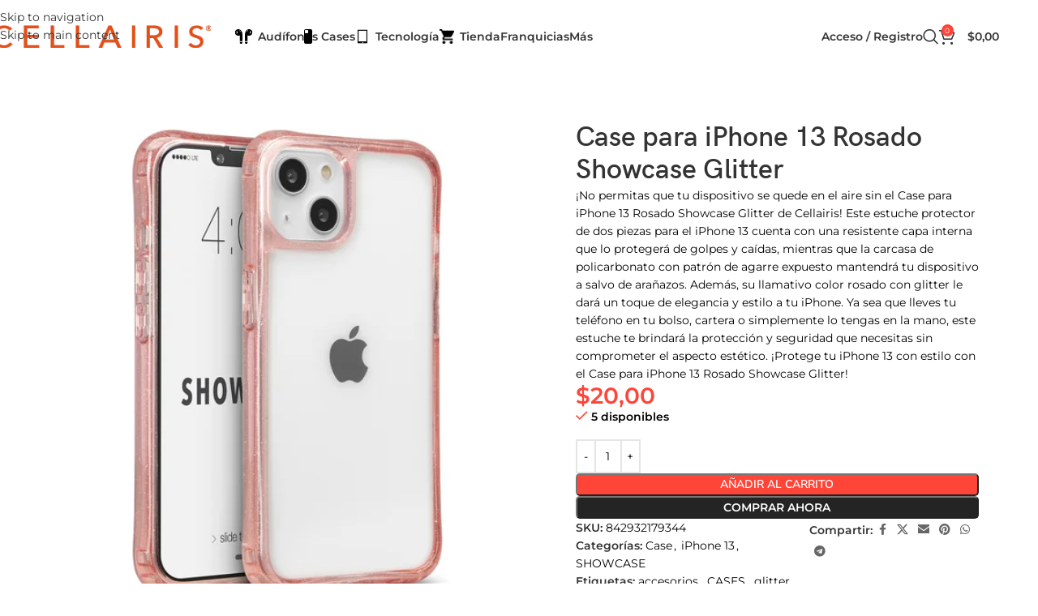

--- FILE ---
content_type: text/html; charset=UTF-8
request_url: https://cellairis.ec/producto/estuche-showcase-para-iphone-13/
body_size: 90226
content:
<!DOCTYPE html>
<html lang="es" prefix="og: https://ogp.me/ns#">
<head><meta charset="UTF-8"><script>if(navigator.userAgent.match(/MSIE|Internet Explorer/i)||navigator.userAgent.match(/Trident\/7\..*?rv:11/i)){var href=document.location.href;if(!href.match(/[?&]nowprocket/)){if(href.indexOf("?")==-1){if(href.indexOf("#")==-1){document.location.href=href+"?nowprocket=1"}else{document.location.href=href.replace("#","?nowprocket=1#")}}else{if(href.indexOf("#")==-1){document.location.href=href+"&nowprocket=1"}else{document.location.href=href.replace("#","&nowprocket=1#")}}}}</script><script>(()=>{class RocketLazyLoadScripts{constructor(){this.v="2.0.3",this.userEvents=["keydown","keyup","mousedown","mouseup","mousemove","mouseover","mouseenter","mouseout","mouseleave","touchmove","touchstart","touchend","touchcancel","wheel","click","dblclick","input","visibilitychange"],this.attributeEvents=["onblur","onclick","oncontextmenu","ondblclick","onfocus","onmousedown","onmouseenter","onmouseleave","onmousemove","onmouseout","onmouseover","onmouseup","onmousewheel","onscroll","onsubmit"]}async t(){this.i(),this.o(),/iP(ad|hone)/.test(navigator.userAgent)&&this.h(),this.u(),this.l(this),this.m(),this.k(this),this.p(this),this._(),await Promise.all([this.R(),this.L()]),this.lastBreath=Date.now(),this.S(this),this.P(),this.D(),this.O(),this.M(),await this.C(this.delayedScripts.normal),await this.C(this.delayedScripts.defer),await this.C(this.delayedScripts.async),this.F("domReady"),await this.T(),await this.j(),await this.I(),this.F("windowLoad"),await this.A(),window.dispatchEvent(new Event("rocket-allScriptsLoaded")),this.everythingLoaded=!0,this.lastTouchEnd&&await new Promise((t=>setTimeout(t,500-Date.now()+this.lastTouchEnd))),this.H(),this.F("all"),this.U(),this.W()}i(){this.CSPIssue=sessionStorage.getItem("rocketCSPIssue"),document.addEventListener("securitypolicyviolation",(t=>{this.CSPIssue||"script-src-elem"!==t.violatedDirective||"data"!==t.blockedURI||(this.CSPIssue=!0,sessionStorage.setItem("rocketCSPIssue",!0))}),{isRocket:!0})}o(){window.addEventListener("pageshow",(t=>{this.persisted=t.persisted,this.realWindowLoadedFired=!0}),{isRocket:!0}),window.addEventListener("pagehide",(()=>{this.onFirstUserAction=null}),{isRocket:!0})}h(){let t;function e(e){t=e}window.addEventListener("touchstart",e,{isRocket:!0}),window.addEventListener("touchend",(function i(o){Math.abs(o.changedTouches[0].pageX-t.changedTouches[0].pageX)<10&&Math.abs(o.changedTouches[0].pageY-t.changedTouches[0].pageY)<10&&o.timeStamp-t.timeStamp<200&&(o.target.dispatchEvent(new PointerEvent("click",{target:o.target,bubbles:!0,cancelable:!0,detail:1})),event.preventDefault(),window.removeEventListener("touchstart",e,{isRocket:!0}),window.removeEventListener("touchend",i,{isRocket:!0}))}),{isRocket:!0})}q(t){this.userActionTriggered||("mousemove"!==t.type||this.firstMousemoveIgnored?"keyup"===t.type||"mouseover"===t.type||"mouseout"===t.type||(this.userActionTriggered=!0,this.onFirstUserAction&&this.onFirstUserAction()):this.firstMousemoveIgnored=!0),"click"===t.type&&t.preventDefault(),this.savedUserEvents.length>0&&(t.stopPropagation(),t.stopImmediatePropagation()),"touchstart"===this.lastEvent&&"touchend"===t.type&&(this.lastTouchEnd=Date.now()),"click"===t.type&&(this.lastTouchEnd=0),this.lastEvent=t.type,this.savedUserEvents.push(t)}u(){this.savedUserEvents=[],this.userEventHandler=this.q.bind(this),this.userEvents.forEach((t=>window.addEventListener(t,this.userEventHandler,{passive:!1,isRocket:!0})))}U(){this.userEvents.forEach((t=>window.removeEventListener(t,this.userEventHandler,{passive:!1,isRocket:!0}))),this.savedUserEvents.forEach((t=>{t.target.dispatchEvent(new window[t.constructor.name](t.type,t))}))}m(){this.eventsMutationObserver=new MutationObserver((t=>{const e="return false";for(const i of t){if("attributes"===i.type){const t=i.target.getAttribute(i.attributeName);t&&t!==e&&(i.target.setAttribute("data-rocket-"+i.attributeName,t),i.target["rocket"+i.attributeName]=new Function("event",t),i.target.setAttribute(i.attributeName,e))}"childList"===i.type&&i.addedNodes.forEach((t=>{if(t.nodeType===Node.ELEMENT_NODE)for(const i of t.attributes)this.attributeEvents.includes(i.name)&&i.value&&""!==i.value&&(t.setAttribute("data-rocket-"+i.name,i.value),t["rocket"+i.name]=new Function("event",i.value),t.setAttribute(i.name,e))}))}})),this.eventsMutationObserver.observe(document,{subtree:!0,childList:!0,attributeFilter:this.attributeEvents})}H(){this.eventsMutationObserver.disconnect(),this.attributeEvents.forEach((t=>{document.querySelectorAll("[data-rocket-"+t+"]").forEach((e=>{e.setAttribute(t,e.getAttribute("data-rocket-"+t)),e.removeAttribute("data-rocket-"+t)}))}))}k(t){Object.defineProperty(HTMLElement.prototype,"onclick",{get(){return this.rocketonclick||null},set(e){this.rocketonclick=e,this.setAttribute(t.everythingLoaded?"onclick":"data-rocket-onclick","this.rocketonclick(event)")}})}S(t){function e(e,i){let o=e[i];e[i]=null,Object.defineProperty(e,i,{get:()=>o,set(s){t.everythingLoaded?o=s:e["rocket"+i]=o=s}})}e(document,"onreadystatechange"),e(window,"onload"),e(window,"onpageshow");try{Object.defineProperty(document,"readyState",{get:()=>t.rocketReadyState,set(e){t.rocketReadyState=e},configurable:!0}),document.readyState="loading"}catch(t){console.log("WPRocket DJE readyState conflict, bypassing")}}l(t){this.originalAddEventListener=EventTarget.prototype.addEventListener,this.originalRemoveEventListener=EventTarget.prototype.removeEventListener,this.savedEventListeners=[],EventTarget.prototype.addEventListener=function(e,i,o){o&&o.isRocket||!t.B(e,this)&&!t.userEvents.includes(e)||t.B(e,this)&&!t.userActionTriggered||e.startsWith("rocket-")||t.everythingLoaded?t.originalAddEventListener.call(this,e,i,o):t.savedEventListeners.push({target:this,remove:!1,type:e,func:i,options:o})},EventTarget.prototype.removeEventListener=function(e,i,o){o&&o.isRocket||!t.B(e,this)&&!t.userEvents.includes(e)||t.B(e,this)&&!t.userActionTriggered||e.startsWith("rocket-")||t.everythingLoaded?t.originalRemoveEventListener.call(this,e,i,o):t.savedEventListeners.push({target:this,remove:!0,type:e,func:i,options:o})}}F(t){"all"===t&&(EventTarget.prototype.addEventListener=this.originalAddEventListener,EventTarget.prototype.removeEventListener=this.originalRemoveEventListener),this.savedEventListeners=this.savedEventListeners.filter((e=>{let i=e.type,o=e.target||window;return"domReady"===t&&"DOMContentLoaded"!==i&&"readystatechange"!==i||("windowLoad"===t&&"load"!==i&&"readystatechange"!==i&&"pageshow"!==i||(this.B(i,o)&&(i="rocket-"+i),e.remove?o.removeEventListener(i,e.func,e.options):o.addEventListener(i,e.func,e.options),!1))}))}p(t){let e;function i(e){return t.everythingLoaded?e:e.split(" ").map((t=>"load"===t||t.startsWith("load.")?"rocket-jquery-load":t)).join(" ")}function o(o){function s(e){const s=o.fn[e];o.fn[e]=o.fn.init.prototype[e]=function(){return this[0]===window&&t.userActionTriggered&&("string"==typeof arguments[0]||arguments[0]instanceof String?arguments[0]=i(arguments[0]):"object"==typeof arguments[0]&&Object.keys(arguments[0]).forEach((t=>{const e=arguments[0][t];delete arguments[0][t],arguments[0][i(t)]=e}))),s.apply(this,arguments),this}}if(o&&o.fn&&!t.allJQueries.includes(o)){const e={DOMContentLoaded:[],"rocket-DOMContentLoaded":[]};for(const t in e)document.addEventListener(t,(()=>{e[t].forEach((t=>t()))}),{isRocket:!0});o.fn.ready=o.fn.init.prototype.ready=function(i){function s(){parseInt(o.fn.jquery)>2?setTimeout((()=>i.bind(document)(o))):i.bind(document)(o)}return t.realDomReadyFired?!t.userActionTriggered||t.fauxDomReadyFired?s():e["rocket-DOMContentLoaded"].push(s):e.DOMContentLoaded.push(s),o([])},s("on"),s("one"),s("off"),t.allJQueries.push(o)}e=o}t.allJQueries=[],o(window.jQuery),Object.defineProperty(window,"jQuery",{get:()=>e,set(t){o(t)}})}P(){const t=new Map;document.write=document.writeln=function(e){const i=document.currentScript,o=document.createRange(),s=i.parentElement;let n=t.get(i);void 0===n&&(n=i.nextSibling,t.set(i,n));const c=document.createDocumentFragment();o.setStart(c,0),c.appendChild(o.createContextualFragment(e)),s.insertBefore(c,n)}}async R(){return new Promise((t=>{this.userActionTriggered?t():this.onFirstUserAction=t}))}async L(){return new Promise((t=>{document.addEventListener("DOMContentLoaded",(()=>{this.realDomReadyFired=!0,t()}),{isRocket:!0})}))}async I(){return this.realWindowLoadedFired?Promise.resolve():new Promise((t=>{window.addEventListener("load",t,{isRocket:!0})}))}M(){this.pendingScripts=[];this.scriptsMutationObserver=new MutationObserver((t=>{for(const e of t)e.addedNodes.forEach((t=>{"SCRIPT"!==t.tagName||t.noModule||t.isWPRocket||this.pendingScripts.push({script:t,promise:new Promise((e=>{const i=()=>{const i=this.pendingScripts.findIndex((e=>e.script===t));i>=0&&this.pendingScripts.splice(i,1),e()};t.addEventListener("load",i,{isRocket:!0}),t.addEventListener("error",i,{isRocket:!0}),setTimeout(i,1e3)}))})}))})),this.scriptsMutationObserver.observe(document,{childList:!0,subtree:!0})}async j(){await this.J(),this.pendingScripts.length?(await this.pendingScripts[0].promise,await this.j()):this.scriptsMutationObserver.disconnect()}D(){this.delayedScripts={normal:[],async:[],defer:[]},document.querySelectorAll("script[type$=rocketlazyloadscript]").forEach((t=>{t.hasAttribute("data-rocket-src")?t.hasAttribute("async")&&!1!==t.async?this.delayedScripts.async.push(t):t.hasAttribute("defer")&&!1!==t.defer||"module"===t.getAttribute("data-rocket-type")?this.delayedScripts.defer.push(t):this.delayedScripts.normal.push(t):this.delayedScripts.normal.push(t)}))}async _(){await this.L();let t=[];document.querySelectorAll("script[type$=rocketlazyloadscript][data-rocket-src]").forEach((e=>{let i=e.getAttribute("data-rocket-src");if(i&&!i.startsWith("data:")){i.startsWith("//")&&(i=location.protocol+i);try{const o=new URL(i).origin;o!==location.origin&&t.push({src:o,crossOrigin:e.crossOrigin||"module"===e.getAttribute("data-rocket-type")})}catch(t){}}})),t=[...new Map(t.map((t=>[JSON.stringify(t),t]))).values()],this.N(t,"preconnect")}async $(t){if(await this.G(),!0!==t.noModule||!("noModule"in HTMLScriptElement.prototype))return new Promise((e=>{let i;function o(){(i||t).setAttribute("data-rocket-status","executed"),e()}try{if(navigator.userAgent.includes("Firefox/")||""===navigator.vendor||this.CSPIssue)i=document.createElement("script"),[...t.attributes].forEach((t=>{let e=t.nodeName;"type"!==e&&("data-rocket-type"===e&&(e="type"),"data-rocket-src"===e&&(e="src"),i.setAttribute(e,t.nodeValue))})),t.text&&(i.text=t.text),t.nonce&&(i.nonce=t.nonce),i.hasAttribute("src")?(i.addEventListener("load",o,{isRocket:!0}),i.addEventListener("error",(()=>{i.setAttribute("data-rocket-status","failed-network"),e()}),{isRocket:!0}),setTimeout((()=>{i.isConnected||e()}),1)):(i.text=t.text,o()),i.isWPRocket=!0,t.parentNode.replaceChild(i,t);else{const i=t.getAttribute("data-rocket-type"),s=t.getAttribute("data-rocket-src");i?(t.type=i,t.removeAttribute("data-rocket-type")):t.removeAttribute("type"),t.addEventListener("load",o,{isRocket:!0}),t.addEventListener("error",(i=>{this.CSPIssue&&i.target.src.startsWith("data:")?(console.log("WPRocket: CSP fallback activated"),t.removeAttribute("src"),this.$(t).then(e)):(t.setAttribute("data-rocket-status","failed-network"),e())}),{isRocket:!0}),s?(t.fetchPriority="high",t.removeAttribute("data-rocket-src"),t.src=s):t.src="data:text/javascript;base64,"+window.btoa(unescape(encodeURIComponent(t.text)))}}catch(i){t.setAttribute("data-rocket-status","failed-transform"),e()}}));t.setAttribute("data-rocket-status","skipped")}async C(t){const e=t.shift();return e?(e.isConnected&&await this.$(e),this.C(t)):Promise.resolve()}O(){this.N([...this.delayedScripts.normal,...this.delayedScripts.defer,...this.delayedScripts.async],"preload")}N(t,e){this.trash=this.trash||[];let i=!0;var o=document.createDocumentFragment();t.forEach((t=>{const s=t.getAttribute&&t.getAttribute("data-rocket-src")||t.src;if(s&&!s.startsWith("data:")){const n=document.createElement("link");n.href=s,n.rel=e,"preconnect"!==e&&(n.as="script",n.fetchPriority=i?"high":"low"),t.getAttribute&&"module"===t.getAttribute("data-rocket-type")&&(n.crossOrigin=!0),t.crossOrigin&&(n.crossOrigin=t.crossOrigin),t.integrity&&(n.integrity=t.integrity),t.nonce&&(n.nonce=t.nonce),o.appendChild(n),this.trash.push(n),i=!1}})),document.head.appendChild(o)}W(){this.trash.forEach((t=>t.remove()))}async T(){try{document.readyState="interactive"}catch(t){}this.fauxDomReadyFired=!0;try{await this.G(),document.dispatchEvent(new Event("rocket-readystatechange")),await this.G(),document.rocketonreadystatechange&&document.rocketonreadystatechange(),await this.G(),document.dispatchEvent(new Event("rocket-DOMContentLoaded")),await this.G(),window.dispatchEvent(new Event("rocket-DOMContentLoaded"))}catch(t){console.error(t)}}async A(){try{document.readyState="complete"}catch(t){}try{await this.G(),document.dispatchEvent(new Event("rocket-readystatechange")),await this.G(),document.rocketonreadystatechange&&document.rocketonreadystatechange(),await this.G(),window.dispatchEvent(new Event("rocket-load")),await this.G(),window.rocketonload&&window.rocketonload(),await this.G(),this.allJQueries.forEach((t=>t(window).trigger("rocket-jquery-load"))),await this.G();const t=new Event("rocket-pageshow");t.persisted=this.persisted,window.dispatchEvent(t),await this.G(),window.rocketonpageshow&&window.rocketonpageshow({persisted:this.persisted})}catch(t){console.error(t)}}async G(){Date.now()-this.lastBreath>45&&(await this.J(),this.lastBreath=Date.now())}async J(){return document.hidden?new Promise((t=>setTimeout(t))):new Promise((t=>requestAnimationFrame(t)))}B(t,e){return e===document&&"readystatechange"===t||(e===document&&"DOMContentLoaded"===t||(e===window&&"DOMContentLoaded"===t||(e===window&&"load"===t||e===window&&"pageshow"===t)))}static run(){(new RocketLazyLoadScripts).t()}}RocketLazyLoadScripts.run()})();</script>
	
	<link rel="profile" href="https://gmpg.org/xfn/11">
	<link rel="pingback" href="https://cellairis.ec/xmlrpc.php">

	<script type="rocketlazyloadscript">window._wca = window._wca || [];</script>

<!-- Optimización en motores de búsqueda por Rank Math PRO -  https://rankmath.com/ -->
<title>Case Para IPhone 13 Rosado Showcase Glitter - Cellairis Ecuador</title>
<link data-wpr-hosted-gf-parameters="family=Montserrat%3A400%2C600%2C500%7CNunito%20Sans%3A400%2C600%7CJost%3A400%2C600%2C700&amp;display=swap" href="https://cellairis.ec/wp-content/cache/fonts/1/google-fonts/css/d/5/c/af42828262178fac07542e3fd1b22.css" rel="stylesheet">
<meta name="description" content="¡No permitas que tu dispositivo se quede en el aire sin el Case para iPhone 13 Rosado Showcase Glitter de Cellairis! Este estuche protector de dos piezas para el iPhone 13 cuenta con una resistente capa interna que lo protegerá de golpes y caídas, mientras que la carcasa de policarbonato con patrón de agarre expuesto mantendrá tu dispositivo a salvo de arañazos. Además, su llamativo color rosado con glitter le dará un toque de elegancia y estilo a tu iPhone. Ya sea que lleves tu teléfono en tu bolso, cartera o simplemente lo tengas en la mano, este estuche te brindará la protección y seguridad que necesitas sin comprometer el aspecto estético. ¡Protege tu iPhone 13 con estilo con el Case para iPhone 13 Rosado Showcase Glitter!"/>
<meta name="robots" content="follow, index, max-snippet:-1, max-video-preview:-1, max-image-preview:large"/>
<link rel="canonical" href="https://cellairis.ec/producto/estuche-showcase-para-iphone-13/" />
<meta property="og:locale" content="es_ES" />
<meta property="og:type" content="product" />
<meta property="og:title" content="Case Para IPhone 13 Rosado Showcase Glitter - Cellairis Ecuador" />
<meta property="og:description" content="¡No permitas que tu dispositivo se quede en el aire sin el Case para iPhone 13 Rosado Showcase Glitter de Cellairis! Este estuche protector de dos piezas para el iPhone 13 cuenta con una resistente capa interna que lo protegerá de golpes y caídas, mientras que la carcasa de policarbonato con patrón de agarre expuesto mantendrá tu dispositivo a salvo de arañazos. Además, su llamativo color rosado con glitter le dará un toque de elegancia y estilo a tu iPhone. Ya sea que lleves tu teléfono en tu bolso, cartera o simplemente lo tengas en la mano, este estuche te brindará la protección y seguridad que necesitas sin comprometer el aspecto estético. ¡Protege tu iPhone 13 con estilo con el Case para iPhone 13 Rosado Showcase Glitter!" />
<meta property="og:url" content="https://cellairis.ec/producto/estuche-showcase-para-iphone-13/" />
<meta property="og:site_name" content="Cellairis Ecuador- Cases y accesorios para iPhone" />
<meta property="og:updated_time" content="2025-11-10T17:28:44-05:00" />
<meta property="og:image" content="https://cellairis.ec/wp-content/uploads/2023/02/40-0049005.png" />
<meta property="og:image:secure_url" content="https://cellairis.ec/wp-content/uploads/2023/02/40-0049005.png" />
<meta property="og:image:width" content="600" />
<meta property="og:image:height" content="600" />
<meta property="og:image:alt" content="Case para iPhone 13 Rosado Showcase Glitter" />
<meta property="og:image:type" content="image/png" />
<meta property="product:price:amount" content="20" />
<meta property="product:price:currency" content="USD" />
<meta property="product:availability" content="instock" />
<meta name="twitter:card" content="summary_large_image" />
<meta name="twitter:title" content="Case Para IPhone 13 Rosado Showcase Glitter - Cellairis Ecuador" />
<meta name="twitter:description" content="¡No permitas que tu dispositivo se quede en el aire sin el Case para iPhone 13 Rosado Showcase Glitter de Cellairis! Este estuche protector de dos piezas para el iPhone 13 cuenta con una resistente capa interna que lo protegerá de golpes y caídas, mientras que la carcasa de policarbonato con patrón de agarre expuesto mantendrá tu dispositivo a salvo de arañazos. Además, su llamativo color rosado con glitter le dará un toque de elegancia y estilo a tu iPhone. Ya sea que lleves tu teléfono en tu bolso, cartera o simplemente lo tengas en la mano, este estuche te brindará la protección y seguridad que necesitas sin comprometer el aspecto estético. ¡Protege tu iPhone 13 con estilo con el Case para iPhone 13 Rosado Showcase Glitter!" />
<meta name="twitter:image" content="https://cellairis.ec/wp-content/uploads/2023/02/40-0049005.png" />
<meta name="twitter:label1" content="Precio" />
<meta name="twitter:data1" content="&#036;20,00" />
<meta name="twitter:label2" content="Disponibilidad" />
<meta name="twitter:data2" content="5 disponibles" />
<script type="application/ld+json" class="rank-math-schema-pro">{"@context":"https://schema.org","@graph":[{"@type":["ElectronicsStore","Organization"],"@id":"https://cellairis.ec/#organization","name":"Cellairis Ecuador","url":"https://cellairis.ec","sameAs":["https://www.facebook.com/CellairisEcuador","https://www.instagram.com/cellairisecuador/","https://www.tiktok.com/@cellairisecuador"],"openingHours":["Monday,Tuesday,Wednesday,Thursday,Friday,Saturday,Sunday 09:00-17:00"]},{"@type":"WebSite","@id":"https://cellairis.ec/#website","url":"https://cellairis.ec","name":"Cellairis Ecuador- Cases y accesorios para iPhone","alternateName":"Cellairis.ec","publisher":{"@id":"https://cellairis.ec/#organization"},"inLanguage":"es"},{"@type":"ImageObject","@id":"https://cellairis.ec/wp-content/uploads/2023/02/40-0049005.png","url":"https://cellairis.ec/wp-content/uploads/2023/02/40-0049005.png","width":"600","height":"600","inLanguage":"es"},{"@type":"BreadcrumbList","@id":"https://cellairis.ec/producto/estuche-showcase-para-iphone-13/#breadcrumb","itemListElement":[{"@type":"ListItem","position":"1","item":{"@id":"https://cellairis.ec","name":"Portada"}},{"@type":"ListItem","position":"2","item":{"@id":"https://cellairis.ec/producto/estuche-showcase-para-iphone-13/","name":"Case para iPhone 13 Rosado Showcase Glitter"}}]},{"@type":"ItemPage","@id":"https://cellairis.ec/producto/estuche-showcase-para-iphone-13/#webpage","url":"https://cellairis.ec/producto/estuche-showcase-para-iphone-13/","name":"Case Para IPhone 13 Rosado Showcase Glitter - Cellairis Ecuador","datePublished":"2023-02-19T22:09:25-05:00","dateModified":"2025-11-10T17:28:44-05:00","isPartOf":{"@id":"https://cellairis.ec/#website"},"primaryImageOfPage":{"@id":"https://cellairis.ec/wp-content/uploads/2023/02/40-0049005.png"},"inLanguage":"es","breadcrumb":{"@id":"https://cellairis.ec/producto/estuche-showcase-para-iphone-13/#breadcrumb"}},{"@type":"Product","name":"Case para iPhone 13 Rosado Showcase Glitter - Cellairis Ecuador","description":"\u00a1No permitas que tu dispositivo se quede en el aire sin el Case para iPhone 13 Rosado Showcase Glitter de Cellairis! Este estuche protector de dos piezas para el iPhone 13 cuenta con una resistente capa interna que lo proteger\u00e1 de golpes y ca\u00eddas, mientras que la carcasa de policarbonato con patr\u00f3n de agarre expuesto mantendr\u00e1 tu dispositivo a salvo de ara\u00f1azos. Adem\u00e1s, su llamativo color rosado con glitter le dar\u00e1 un toque de elegancia y estilo a tu iPhone. Ya sea que lleves tu tel\u00e9fono en tu bolso, cartera o simplemente lo tengas en la mano, este estuche te brindar\u00e1 la protecci\u00f3n y seguridad que necesitas sin comprometer el aspecto est\u00e9tico. \u00a1Protege tu iPhone 13 con estilo con el Case para iPhone 13 Rosado Showcase Glitter!","sku":"842932179344","category":"Case","mainEntityOfPage":{"@id":"https://cellairis.ec/producto/estuche-showcase-para-iphone-13/#webpage"},"image":[{"@type":"ImageObject","url":"https://cellairis.ec/wp-content/uploads/2023/02/40-0049005.png","height":"600","width":"600"},{"@type":"ImageObject","url":"https://cellairis.ec/wp-content/uploads/2023/02/842932179344_1.jpeg","height":"1200","width":"1200"},{"@type":"ImageObject","url":"https://cellairis.ec/wp-content/uploads/2023/02/842932179344_2.jpeg","height":"1200","width":"1200"},{"@type":"ImageObject","url":"https://cellairis.ec/wp-content/uploads/2023/02/842932179344_3.jpeg","height":"1200","width":"1200"}],"offers":{"@type":"Offer","price":"20.00","priceCurrency":"USD","priceValidUntil":"2027-12-31","availability":"http://schema.org/InStock","itemCondition":"NewCondition","url":"https://cellairis.ec/producto/estuche-showcase-para-iphone-13/","seller":{"@type":"Organization","@id":"https://cellairis.ec/","name":"Cellairis Ecuador- Cases y accesorios para iPhone","url":"https://cellairis.ec","logo":""},"priceSpecification":{"price":"20","priceCurrency":"USD","valueAddedTaxIncluded":"true"}},"@id":"https://cellairis.ec/producto/estuche-showcase-para-iphone-13/#richSnippet"}]}</script>
<!-- /Plugin Rank Math WordPress SEO -->

<link rel='dns-prefetch' href='//stats.wp.com' />
<link rel='dns-prefetch' href='//capi-automation.s3.us-east-2.amazonaws.com' />
<link rel='dns-prefetch' href='//www.googletagmanager.com' />
<link rel='dns-prefetch' href='//fonts.googleapis.com' />
<link rel='dns-prefetch' href='//pagead2.googlesyndication.com' />
<link href='https://fonts.gstatic.com' crossorigin rel='preconnect' />
<link rel="alternate" type="application/rss+xml" title="Cellairis Ecuador &raquo; Feed" href="https://cellairis.ec/feed/" />
<link rel="alternate" type="application/rss+xml" title="Cellairis Ecuador &raquo; Feed de los comentarios" href="https://cellairis.ec/comments/feed/" />
<link rel="alternate" title="oEmbed (JSON)" type="application/json+oembed" href="https://cellairis.ec/wp-json/oembed/1.0/embed?url=https%3A%2F%2Fcellairis.ec%2Fproducto%2Festuche-showcase-para-iphone-13%2F" />
<link rel="alternate" title="oEmbed (XML)" type="text/xml+oembed" href="https://cellairis.ec/wp-json/oembed/1.0/embed?url=https%3A%2F%2Fcellairis.ec%2Fproducto%2Festuche-showcase-para-iphone-13%2F&#038;format=xml" />
<style id='wp-img-auto-sizes-contain-inline-css' type='text/css'>
img:is([sizes=auto i],[sizes^="auto," i]){contain-intrinsic-size:3000px 1500px}
/*# sourceURL=wp-img-auto-sizes-contain-inline-css */
</style>
<style id='safe-svg-svg-icon-style-inline-css' type='text/css'>
.safe-svg-cover{text-align:center}.safe-svg-cover .safe-svg-inside{display:inline-block;max-width:100%}.safe-svg-cover svg{fill:currentColor;height:100%;max-height:100%;max-width:100%;width:100%}

/*# sourceURL=https://cellairis.ec/wp-content/plugins/safe-svg/dist/safe-svg-block-frontend.css */
</style>
<link rel='stylesheet' id='mediaelement-css' href='https://cellairis.ec/wp-content/cache/background-css/1/cellairis.ec/wp-includes/js/mediaelement/mediaelementplayer-legacy.min.css?ver=4.2.17&wpr_t=1769730061' type='text/css' media='all' />
<link rel='stylesheet' id='wp-mediaelement-css' href='https://cellairis.ec/wp-includes/js/mediaelement/wp-mediaelement.min.css?ver=6.9' type='text/css' media='all' />
<style id='jetpack-sharing-buttons-style-inline-css' type='text/css'>
.jetpack-sharing-buttons__services-list{display:flex;flex-direction:row;flex-wrap:wrap;gap:0;list-style-type:none;margin:5px;padding:0}.jetpack-sharing-buttons__services-list.has-small-icon-size{font-size:12px}.jetpack-sharing-buttons__services-list.has-normal-icon-size{font-size:16px}.jetpack-sharing-buttons__services-list.has-large-icon-size{font-size:24px}.jetpack-sharing-buttons__services-list.has-huge-icon-size{font-size:36px}@media print{.jetpack-sharing-buttons__services-list{display:none!important}}.editor-styles-wrapper .wp-block-jetpack-sharing-buttons{gap:0;padding-inline-start:0}ul.jetpack-sharing-buttons__services-list.has-background{padding:1.25em 2.375em}
/*# sourceURL=https://cellairis.ec/wp-content/plugins/jetpack/_inc/blocks/sharing-buttons/view.css */
</style>
<style id='woocommerce-inline-inline-css' type='text/css'>
.woocommerce form .form-row .required { visibility: visible; }
/*# sourceURL=woocommerce-inline-inline-css */
</style>
<link data-minify="1" rel='stylesheet' id='wt-woocommerce-related-products-css' href='https://cellairis.ec/wp-content/cache/min/1/wp-content/plugins/wt-woocommerce-related-products/public/css/custom-related-products-public.css?ver=1768339659' type='text/css' media='all' />
<link rel='stylesheet' id='carousel-css-css' href='https://cellairis.ec/wp-content/cache/background-css/1/cellairis.ec/wp-content/plugins/wt-woocommerce-related-products/public/css/owl.carousel.min.css?ver=1.7.6&wpr_t=1769730061' type='text/css' media='all' />
<link rel='stylesheet' id='carousel-theme-css-css' href='https://cellairis.ec/wp-content/plugins/wt-woocommerce-related-products/public/css/owl.theme.default.min.css?ver=1.7.6' type='text/css' media='all' />
<link data-minify="1" rel='stylesheet' id='gateway-css' href='https://cellairis.ec/wp-content/cache/min/1/wp-content/plugins/woocommerce-paypal-payments/modules/ppcp-button/assets/css/gateway.css?ver=1768339773' type='text/css' media='all' />
<link data-minify="1" rel='stylesheet' id='ywcfav_style-css' href='https://cellairis.ec/wp-content/cache/min/1/wp-content/plugins/yith-woocommerce-featured-video/assets/css/ywcfav_frontend.css?ver=1768339773' type='text/css' media='all' />
<link rel='stylesheet' id='wd-widget-price-filter-css' href='https://cellairis.ec/wp-content/themes/woodmart/css/parts/woo-widget-price-filter.min.css?ver=8.3.8' type='text/css' media='all' />
<link rel='stylesheet' id='wd-widget-woo-other-css' href='https://cellairis.ec/wp-content/themes/woodmart/css/parts/woo-widget-other.min.css?ver=8.3.8' type='text/css' media='all' />
<link data-minify="1" rel='stylesheet' id='elementor-icons-css' href='https://cellairis.ec/wp-content/cache/min/1/wp-content/plugins/elementor/assets/lib/eicons/css/elementor-icons.min.css?ver=1768339659' type='text/css' media='all' />
<link rel='stylesheet' id='elementor-frontend-css' href='https://cellairis.ec/wp-content/plugins/elementor/assets/css/frontend.min.css?ver=3.34.1' type='text/css' media='all' />
<link data-minify="1" rel='stylesheet' id='elementor-post-33294-css' href='https://cellairis.ec/wp-content/cache/min/1/wp-content/uploads/elementor/css/post-33294.css?ver=1768339659' type='text/css' media='all' />
<link rel='stylesheet' id='wd-style-base-css' href='https://cellairis.ec/wp-content/cache/background-css/1/cellairis.ec/wp-content/themes/woodmart/css/parts/base.min.css?ver=8.3.8&wpr_t=1769730061' type='text/css' media='all' />
<link rel='stylesheet' id='wd-helpers-wpb-elem-css' href='https://cellairis.ec/wp-content/themes/woodmart/css/parts/helpers-wpb-elem.min.css?ver=8.3.8' type='text/css' media='all' />
<link rel='stylesheet' id='wd-lazy-loading-css' href='https://cellairis.ec/wp-content/themes/woodmart/css/parts/opt-lazy-load.min.css?ver=8.3.8' type='text/css' media='all' />
<link rel='stylesheet' id='wd-revolution-slider-css' href='https://cellairis.ec/wp-content/themes/woodmart/css/parts/int-rev-slider.min.css?ver=8.3.8' type='text/css' media='all' />
<link rel='stylesheet' id='wd-woo-paypal-payments-css' href='https://cellairis.ec/wp-content/themes/woodmart/css/parts/int-woo-paypal-payments.min.css?ver=8.3.8' type='text/css' media='all' />
<link rel='stylesheet' id='wd-elementor-base-css' href='https://cellairis.ec/wp-content/themes/woodmart/css/parts/int-elem-base.min.css?ver=8.3.8' type='text/css' media='all' />
<link rel='stylesheet' id='wd-woocommerce-base-css' href='https://cellairis.ec/wp-content/themes/woodmart/css/parts/woocommerce-base.min.css?ver=8.3.8' type='text/css' media='all' />
<link rel='stylesheet' id='wd-mod-star-rating-css' href='https://cellairis.ec/wp-content/themes/woodmart/css/parts/mod-star-rating.min.css?ver=8.3.8' type='text/css' media='all' />
<link rel='stylesheet' id='wd-woocommerce-block-notices-css' href='https://cellairis.ec/wp-content/themes/woodmart/css/parts/woo-mod-block-notices.min.css?ver=8.3.8' type='text/css' media='all' />
<link rel='stylesheet' id='wd-woo-mod-quantity-css' href='https://cellairis.ec/wp-content/themes/woodmart/css/parts/woo-mod-quantity.min.css?ver=8.3.8' type='text/css' media='all' />
<link rel='stylesheet' id='wd-woo-single-prod-el-base-css' href='https://cellairis.ec/wp-content/themes/woodmart/css/parts/woo-single-prod-el-base.min.css?ver=8.3.8' type='text/css' media='all' />
<link rel='stylesheet' id='wd-woo-mod-stock-status-css' href='https://cellairis.ec/wp-content/themes/woodmart/css/parts/woo-mod-stock-status.min.css?ver=8.3.8' type='text/css' media='all' />
<link rel='stylesheet' id='wd-woo-mod-shop-attributes-css' href='https://cellairis.ec/wp-content/themes/woodmart/css/parts/woo-mod-shop-attributes.min.css?ver=8.3.8' type='text/css' media='all' />
<link rel='stylesheet' id='wd-header-base-css' href='https://cellairis.ec/wp-content/themes/woodmart/css/parts/header-base.min.css?ver=8.3.8' type='text/css' media='all' />
<link rel='stylesheet' id='wd-mod-tools-css' href='https://cellairis.ec/wp-content/themes/woodmart/css/parts/mod-tools.min.css?ver=8.3.8' type='text/css' media='all' />
<link rel='stylesheet' id='wd-woo-mod-login-form-css' href='https://cellairis.ec/wp-content/themes/woodmart/css/parts/woo-mod-login-form.min.css?ver=8.3.8' type='text/css' media='all' />
<link rel='stylesheet' id='wd-header-my-account-css' href='https://cellairis.ec/wp-content/themes/woodmart/css/parts/header-el-my-account.min.css?ver=8.3.8' type='text/css' media='all' />
<link rel='stylesheet' id='wd-header-search-css' href='https://cellairis.ec/wp-content/themes/woodmart/css/parts/header-el-search.min.css?ver=8.3.8' type='text/css' media='all' />
<link rel='stylesheet' id='wd-header-cart-side-css' href='https://cellairis.ec/wp-content/themes/woodmart/css/parts/header-el-cart-side.min.css?ver=8.3.8' type='text/css' media='all' />
<link rel='stylesheet' id='wd-header-cart-css' href='https://cellairis.ec/wp-content/themes/woodmart/css/parts/header-el-cart.min.css?ver=8.3.8' type='text/css' media='all' />
<link rel='stylesheet' id='wd-widget-shopping-cart-css' href='https://cellairis.ec/wp-content/themes/woodmart/css/parts/woo-widget-shopping-cart.min.css?ver=8.3.8' type='text/css' media='all' />
<link rel='stylesheet' id='wd-widget-product-list-css' href='https://cellairis.ec/wp-content/themes/woodmart/css/parts/woo-widget-product-list.min.css?ver=8.3.8' type='text/css' media='all' />
<link rel='stylesheet' id='wd-header-mobile-nav-dropdown-css' href='https://cellairis.ec/wp-content/themes/woodmart/css/parts/header-el-mobile-nav-dropdown.min.css?ver=8.3.8' type='text/css' media='all' />
<link rel='stylesheet' id='wd-woo-single-prod-builder-css' href='https://cellairis.ec/wp-content/themes/woodmart/css/parts/woo-single-prod-builder.min.css?ver=8.3.8' type='text/css' media='all' />
<link rel='stylesheet' id='wd-woo-el-breadcrumbs-builder-css' href='https://cellairis.ec/wp-content/themes/woodmart/css/parts/woo-el-breadcrumbs-builder.min.css?ver=8.3.8' type='text/css' media='all' />
<link rel='stylesheet' id='wd-woo-single-prod-el-navigation-css' href='https://cellairis.ec/wp-content/themes/woodmart/css/parts/woo-single-prod-el-navigation.min.css?ver=8.3.8' type='text/css' media='all' />
<link rel='stylesheet' id='wd-photoswipe-css' href='https://cellairis.ec/wp-content/cache/background-css/1/cellairis.ec/wp-content/themes/woodmart/css/parts/lib-photoswipe.min.css?ver=8.3.8&wpr_t=1769730061' type='text/css' media='all' />
<link rel='stylesheet' id='wd-woo-single-prod-el-gallery-css' href='https://cellairis.ec/wp-content/themes/woodmart/css/parts/woo-single-prod-el-gallery.min.css?ver=8.3.8' type='text/css' media='all' />
<link rel='stylesheet' id='wd-swiper-css' href='https://cellairis.ec/wp-content/themes/woodmart/css/parts/lib-swiper.min.css?ver=8.3.8' type='text/css' media='all' />
<link rel='stylesheet' id='wd-swiper-arrows-css' href='https://cellairis.ec/wp-content/themes/woodmart/css/parts/lib-swiper-arrows.min.css?ver=8.3.8' type='text/css' media='all' />
<link rel='stylesheet' id='wd-social-icons-css' href='https://cellairis.ec/wp-content/themes/woodmart/css/parts/el-social-icons.min.css?ver=8.3.8' type='text/css' media='all' />
<link rel='stylesheet' id='wd-section-title-css' href='https://cellairis.ec/wp-content/themes/woodmart/css/parts/el-section-title.min.css?ver=8.3.8' type='text/css' media='all' />
<link rel='stylesheet' id='wd-button-css' href='https://cellairis.ec/wp-content/themes/woodmart/css/parts/el-button.min.css?ver=8.3.8' type='text/css' media='all' />
<link rel='stylesheet' id='wd-product-loop-css' href='https://cellairis.ec/wp-content/themes/woodmart/css/parts/woo-product-loop.min.css?ver=8.3.8' type='text/css' media='all' />
<link rel='stylesheet' id='wd-product-loop-alt-css' href='https://cellairis.ec/wp-content/themes/woodmart/css/parts/woo-product-loop-alt.min.css?ver=8.3.8' type='text/css' media='all' />
<link rel='stylesheet' id='wd-woo-mod-swatches-base-css' href='https://cellairis.ec/wp-content/themes/woodmart/css/parts/woo-mod-swatches-base.min.css?ver=8.3.8' type='text/css' media='all' />
<link rel='stylesheet' id='wd-woo-opt-stretch-cont-css' href='https://cellairis.ec/wp-content/themes/woodmart/css/parts/woo-opt-stretch-cont.min.css?ver=8.3.8' type='text/css' media='all' />
<link rel='stylesheet' id='wd-woo-opt-grid-gallery-css' href='https://cellairis.ec/wp-content/themes/woodmart/css/parts/woo-opt-grid-gallery.min.css?ver=8.3.8' type='text/css' media='all' />
<link rel='stylesheet' id='wd-mfp-popup-css' href='https://cellairis.ec/wp-content/themes/woodmart/css/parts/lib-magnific-popup.min.css?ver=8.3.8' type='text/css' media='all' />
<link rel='stylesheet' id='wd-mod-animations-transform-css' href='https://cellairis.ec/wp-content/themes/woodmart/css/parts/mod-animations-transform.min.css?ver=8.3.8' type='text/css' media='all' />
<link rel='stylesheet' id='wd-mod-transform-css' href='https://cellairis.ec/wp-content/themes/woodmart/css/parts/mod-transform.min.css?ver=8.3.8' type='text/css' media='all' />
<link rel='stylesheet' id='wd-woo-mod-product-labels-css' href='https://cellairis.ec/wp-content/themes/woodmart/css/parts/woo-mod-product-labels.min.css?ver=8.3.8' type='text/css' media='all' />
<link rel='stylesheet' id='wd-woo-mod-swatches-style-1-css' href='https://cellairis.ec/wp-content/themes/woodmart/css/parts/woo-mod-swatches-style-1.min.css?ver=8.3.8' type='text/css' media='all' />
<link rel='stylesheet' id='wd-woo-mod-swatches-dis-1-css' href='https://cellairis.ec/wp-content/themes/woodmart/css/parts/woo-mod-swatches-dis-style-1.min.css?ver=8.3.8' type='text/css' media='all' />
<link rel='stylesheet' id='wd-swiper-pagin-css' href='https://cellairis.ec/wp-content/themes/woodmart/css/parts/lib-swiper-pagin.min.css?ver=8.3.8' type='text/css' media='all' />
<link rel='stylesheet' id='wd-widget-collapse-css' href='https://cellairis.ec/wp-content/themes/woodmart/css/parts/opt-widget-collapse.min.css?ver=8.3.8' type='text/css' media='all' />
<link rel='stylesheet' id='wd-footer-base-css' href='https://cellairis.ec/wp-content/themes/woodmart/css/parts/footer-base.min.css?ver=8.3.8' type='text/css' media='all' />
<link rel='stylesheet' id='wd-bg-navigation-css' href='https://cellairis.ec/wp-content/themes/woodmart/css/parts/bg-navigation.min.css?ver=8.3.8' type='text/css' media='all' />
<link rel='stylesheet' id='wd-el-menu-css' href='https://cellairis.ec/wp-content/themes/woodmart/css/parts/el-menu.min.css?ver=8.3.8' type='text/css' media='all' />
<link rel='stylesheet' id='wd-el-menu-wpb-elem-css' href='https://cellairis.ec/wp-content/themes/woodmart/css/parts/el-menu-wpb-elem.min.css?ver=8.3.8' type='text/css' media='all' />
<link rel='stylesheet' id='wd-text-block-css' href='https://cellairis.ec/wp-content/themes/woodmart/css/parts/el-text-block.min.css?ver=8.3.8' type='text/css' media='all' />
<link rel='stylesheet' id='wd-scroll-top-css' href='https://cellairis.ec/wp-content/themes/woodmart/css/parts/opt-scrolltotop.min.css?ver=8.3.8' type='text/css' media='all' />
<link rel='stylesheet' id='wd-header-search-fullscreen-css' href='https://cellairis.ec/wp-content/themes/woodmart/css/parts/header-el-search-fullscreen-general.min.css?ver=8.3.8' type='text/css' media='all' />
<link rel='stylesheet' id='wd-header-search-fullscreen-1-css' href='https://cellairis.ec/wp-content/themes/woodmart/css/parts/header-el-search-fullscreen-1.min.css?ver=8.3.8' type='text/css' media='all' />
<link rel='stylesheet' id='wd-wd-search-form-css' href='https://cellairis.ec/wp-content/themes/woodmart/css/parts/wd-search-form.min.css?ver=8.3.8' type='text/css' media='all' />
<link rel='stylesheet' id='wd-wd-search-results-css' href='https://cellairis.ec/wp-content/themes/woodmart/css/parts/wd-search-results.min.css?ver=8.3.8' type='text/css' media='all' />
<link rel='stylesheet' id='wd-wd-search-dropdown-css' href='https://cellairis.ec/wp-content/themes/woodmart/css/parts/wd-search-dropdown.min.css?ver=8.3.8' type='text/css' media='all' />
<link rel='stylesheet' id='wd-header-my-account-sidebar-css' href='https://cellairis.ec/wp-content/themes/woodmart/css/parts/header-el-my-account-sidebar.min.css?ver=8.3.8' type='text/css' media='all' />
<link rel='stylesheet' id='wd-social-icons-styles-css' href='https://cellairis.ec/wp-content/themes/woodmart/css/parts/el-social-styles.min.css?ver=8.3.8' type='text/css' media='all' />
<link rel='stylesheet' id='wd-sticky-social-buttons-css' href='https://cellairis.ec/wp-content/themes/woodmart/css/parts/opt-sticky-social.min.css?ver=8.3.8' type='text/css' media='all' />
<link rel='stylesheet' id='wd-bottom-toolbar-css' href='https://cellairis.ec/wp-content/themes/woodmart/css/parts/opt-bottom-toolbar.min.css?ver=8.3.8' type='text/css' media='all' />
<link rel='stylesheet' id='wd-header-elements-base-css' href='https://cellairis.ec/wp-content/themes/woodmart/css/parts/header-el-base.min.css?ver=8.3.8' type='text/css' media='all' />

<style id='rocket-lazyload-inline-css' type='text/css'>
.rll-youtube-player{position:relative;padding-bottom:56.23%;height:0;overflow:hidden;max-width:100%;}.rll-youtube-player:focus-within{outline: 2px solid currentColor;outline-offset: 5px;}.rll-youtube-player iframe{position:absolute;top:0;left:0;width:100%;height:100%;z-index:100;background:0 0}.rll-youtube-player img{bottom:0;display:block;left:0;margin:auto;max-width:100%;width:100%;position:absolute;right:0;top:0;border:none;height:auto;-webkit-transition:.4s all;-moz-transition:.4s all;transition:.4s all}.rll-youtube-player img:hover{-webkit-filter:brightness(75%)}.rll-youtube-player .play{height:100%;width:100%;left:0;top:0;position:absolute;background:var(--wpr-bg-67e4ef23-5327-4552-8ff2-626697962f61) no-repeat center;background-color: transparent !important;cursor:pointer;border:none;}
/*# sourceURL=rocket-lazyload-inline-css */
</style>
<link data-minify="1" rel='stylesheet' id='elementor-gf-local-roboto-css' href='https://cellairis.ec/wp-content/cache/min/1/wp-content/uploads/elementor/google-fonts/css/roboto.css?ver=1768339659' type='text/css' media='all' />
<link data-minify="1" rel='stylesheet' id='elementor-gf-local-robotoslab-css' href='https://cellairis.ec/wp-content/cache/min/1/wp-content/uploads/elementor/google-fonts/css/robotoslab.css?ver=1768339659' type='text/css' media='all' />
<script type="text/javascript" src="https://cellairis.ec/wp-includes/js/jquery/jquery.min.js?ver=3.7.1" id="jquery-core-js"></script>
<script type="rocketlazyloadscript" data-rocket-type="text/javascript" data-rocket-src="https://cellairis.ec/wp-includes/js/jquery/jquery-migrate.min.js?ver=3.4.1" id="jquery-migrate-js"></script>
<script type="text/javascript" src="https://cellairis.ec/wp-content/plugins/woocommerce/assets/js/jquery-blockui/jquery.blockUI.min.js?ver=2.7.0-wc.10.4.3" id="wc-jquery-blockui-js" defer="defer" data-wp-strategy="defer"></script>
<script type="text/javascript" id="wc-add-to-cart-js-extra">
/* <![CDATA[ */
var wc_add_to_cart_params = {"ajax_url":"/wp-admin/admin-ajax.php","wc_ajax_url":"/?wc-ajax=%%endpoint%%","i18n_view_cart":"Ver carrito","cart_url":"https://cellairis.ec/carrito/","is_cart":"","cart_redirect_after_add":"no"};
//# sourceURL=wc-add-to-cart-js-extra
/* ]]> */
</script>
<script type="rocketlazyloadscript" data-rocket-type="text/javascript" data-rocket-src="https://cellairis.ec/wp-content/plugins/woocommerce/assets/js/frontend/add-to-cart.min.js?ver=10.4.3" id="wc-add-to-cart-js" defer="defer" data-wp-strategy="defer"></script>
<script type="text/javascript" src="https://cellairis.ec/wp-content/plugins/woocommerce/assets/js/zoom/jquery.zoom.min.js?ver=1.7.21-wc.10.4.3" id="wc-zoom-js" defer="defer" data-wp-strategy="defer"></script>
<script type="text/javascript" id="wc-single-product-js-extra">
/* <![CDATA[ */
var wc_single_product_params = {"i18n_required_rating_text":"Por favor elige una puntuaci\u00f3n","i18n_rating_options":["1 de 5 estrellas","2 de 5 estrellas","3 de 5 estrellas","4 de 5 estrellas","5 de 5 estrellas"],"i18n_product_gallery_trigger_text":"Ver galer\u00eda de im\u00e1genes a pantalla completa","review_rating_required":"yes","flexslider":{"rtl":false,"animation":"slide","smoothHeight":true,"directionNav":false,"controlNav":"thumbnails","slideshow":false,"animationSpeed":500,"animationLoop":false,"allowOneSlide":false},"zoom_enabled":"","zoom_options":[],"photoswipe_enabled":"","photoswipe_options":{"shareEl":false,"closeOnScroll":false,"history":false,"hideAnimationDuration":0,"showAnimationDuration":0},"flexslider_enabled":""};
//# sourceURL=wc-single-product-js-extra
/* ]]> */
</script>
<script type="text/javascript" src="https://cellairis.ec/wp-content/plugins/woocommerce/assets/js/frontend/single-product.min.js?ver=10.4.3" id="wc-single-product-js" defer="defer" data-wp-strategy="defer"></script>
<script type="text/javascript" src="https://cellairis.ec/wp-content/plugins/woocommerce/assets/js/js-cookie/js.cookie.min.js?ver=2.1.4-wc.10.4.3" id="wc-js-cookie-js" defer="defer" data-wp-strategy="defer"></script>
<script type="text/javascript" id="woocommerce-js-extra">
/* <![CDATA[ */
var woocommerce_params = {"ajax_url":"/wp-admin/admin-ajax.php","wc_ajax_url":"/?wc-ajax=%%endpoint%%","i18n_password_show":"Mostrar contrase\u00f1a","i18n_password_hide":"Ocultar contrase\u00f1a"};
//# sourceURL=woocommerce-js-extra
/* ]]> */
</script>
<script type="rocketlazyloadscript" data-rocket-type="text/javascript" data-rocket-src="https://cellairis.ec/wp-content/plugins/woocommerce/assets/js/frontend/woocommerce.min.js?ver=10.4.3" id="woocommerce-js" defer="defer" data-wp-strategy="defer"></script>
<script type="rocketlazyloadscript" data-minify="1" data-rocket-type="text/javascript" data-rocket-src="https://cellairis.ec/wp-content/cache/min/1/wp-content/plugins/wt-woocommerce-related-products/public/js/custom-related-products-public.js?ver=1745449489" id="wt-woocommerce-related-products-js" data-rocket-defer defer></script>
<script type="rocketlazyloadscript" data-minify="1" data-rocket-type="text/javascript" data-rocket-src="https://cellairis.ec/wp-content/cache/min/1/wp-content/plugins/wt-woocommerce-related-products/public/js/wt_owl_carousel.js?ver=1745449489" id="wt-owl-js-js" data-rocket-defer defer></script>
<script type="text/javascript" src="https://stats.wp.com/s-202605.js" id="woocommerce-analytics-js" defer="defer" data-wp-strategy="defer"></script>

<!-- Fragmento de código de la etiqueta de Google (gtag.js) añadida por Site Kit -->
<!-- Fragmento de código de Google Analytics añadido por Site Kit -->
<script type="rocketlazyloadscript" data-rocket-type="text/javascript" data-rocket-src="https://www.googletagmanager.com/gtag/js?id=GT-TWMPN7" id="google_gtagjs-js" async></script>
<script type="rocketlazyloadscript" data-rocket-type="text/javascript" id="google_gtagjs-js-after">
/* <![CDATA[ */
window.dataLayer = window.dataLayer || [];function gtag(){dataLayer.push(arguments);}
gtag("set","linker",{"domains":["cellairis.ec"]});
gtag("js", new Date());
gtag("set", "developer_id.dZTNiMT", true);
gtag("config", "GT-TWMPN7");
//# sourceURL=google_gtagjs-js-after
/* ]]> */
</script>
<script type="rocketlazyloadscript" data-rocket-type="text/javascript" data-rocket-src="https://cellairis.ec/wp-content/themes/woodmart/js/libs/device.min.js?ver=8.3.8" id="wd-device-library-js" data-rocket-defer defer></script>
<script type="text/javascript" src="https://cellairis.ec/wp-content/themes/woodmart/js/scripts/global/scrollBar.min.js?ver=8.3.8" id="wd-scrollbar-js"></script>
<link rel="https://api.w.org/" href="https://cellairis.ec/wp-json/" /><link rel="alternate" title="JSON" type="application/json" href="https://cellairis.ec/wp-json/wp/v2/product/26320" /><link rel="EditURI" type="application/rsd+xml" title="RSD" href="https://cellairis.ec/xmlrpc.php?rsd" />
<meta name="generator" content="WordPress 6.9" />
<link rel='shortlink' href='https://cellairis.ec/?p=26320' />
<meta name="generator" content="Site Kit by Google 1.168.0" />	<style>img#wpstats{display:none}</style>
		<!-- Google site verification - Google for WooCommerce -->
<meta name="google-site-verification" content="6hlOWjZg35sApnONGpIMzvQCJfWeST0dLFOv2AtSi9s" />
<meta name="theme-color" content="rgb(255,68,56)">					<meta name="viewport" content="width=device-width, initial-scale=1.0, maximum-scale=1.0, user-scalable=no">
										<noscript><style>.woocommerce-product-gallery{ opacity: 1 !important; }</style></noscript>
	
<!-- Metaetiquetas de Google AdSense añadidas por Site Kit -->
<meta name="google-adsense-platform-account" content="ca-host-pub-2644536267352236">
<meta name="google-adsense-platform-domain" content="sitekit.withgoogle.com">
<!-- Acabar con las metaetiquetas de Google AdSense añadidas por Site Kit -->
<meta name="generator" content="Elementor 3.34.1; features: additional_custom_breakpoints; settings: css_print_method-external, google_font-enabled, font_display-swap">
<style type="text/css">.recentcomments a{display:inline !important;padding:0 !important;margin:0 !important;}</style>			<script type="rocketlazyloadscript" data-rocket-type="text/javascript">
				!function(f,b,e,v,n,t,s){if(f.fbq)return;n=f.fbq=function(){n.callMethod?
					n.callMethod.apply(n,arguments):n.queue.push(arguments)};if(!f._fbq)f._fbq=n;
					n.push=n;n.loaded=!0;n.version='2.0';n.queue=[];t=b.createElement(e);t.async=!0;
					t.src=v;s=b.getElementsByTagName(e)[0];s.parentNode.insertBefore(t,s)}(window,
					document,'script','https://connect.facebook.net/en_US/fbevents.js');
			</script>
			<!-- WooCommerce Facebook Integration Begin -->
			<script type="rocketlazyloadscript" data-rocket-type="text/javascript">

				fbq('init', '840974130869251', {}, {
    "agent": "woocommerce_0-10.4.3-3.5.15"
});

				document.addEventListener( 'DOMContentLoaded', function() {
					// Insert placeholder for events injected when a product is added to the cart through AJAX.
					document.body.insertAdjacentHTML( 'beforeend', '<div class=\"wc-facebook-pixel-event-placeholder\"></div>' );
				}, false );

			</script>
			<!-- WooCommerce Facebook Integration End -->
						<style>
				.e-con.e-parent:nth-of-type(n+4):not(.e-lazyloaded):not(.e-no-lazyload),
				.e-con.e-parent:nth-of-type(n+4):not(.e-lazyloaded):not(.e-no-lazyload) * {
					background-image: none !important;
				}
				@media screen and (max-height: 1024px) {
					.e-con.e-parent:nth-of-type(n+3):not(.e-lazyloaded):not(.e-no-lazyload),
					.e-con.e-parent:nth-of-type(n+3):not(.e-lazyloaded):not(.e-no-lazyload) * {
						background-image: none !important;
					}
				}
				@media screen and (max-height: 640px) {
					.e-con.e-parent:nth-of-type(n+2):not(.e-lazyloaded):not(.e-no-lazyload),
					.e-con.e-parent:nth-of-type(n+2):not(.e-lazyloaded):not(.e-no-lazyload) * {
						background-image: none !important;
					}
				}
			</style>
			<script type="rocketlazyloadscript" data-rocket-type="text/javascript" id="google_gtagjs" data-rocket-src="https://www.googletagmanager.com/gtag/js?id=G-1LDZ3TPMDY" async="async"></script>
<script type="rocketlazyloadscript" data-rocket-type="text/javascript" id="google_gtagjs-inline">
/* <![CDATA[ */
window.dataLayer = window.dataLayer || [];function gtag(){dataLayer.push(arguments);}gtag('js', new Date());gtag('config', 'G-1LDZ3TPMDY', {} );
/* ]]> */
</script>

<!-- Fragmento de código de Google Adsense añadido por Site Kit -->
<script type="rocketlazyloadscript" data-rocket-type="text/javascript" async="async" data-rocket-src="https://pagead2.googlesyndication.com/pagead/js/adsbygoogle.js?client=ca-pub-2484455022861822&amp;host=ca-host-pub-2644536267352236" crossorigin="anonymous"></script>

<!-- Final del fragmento de código de Google Adsense añadido por Site Kit -->
<style>
		
		</style>			<style id="wd-style-header_303964-css" data-type="wd-style-header_303964">
				:root{
	--wd-top-bar-h: .00001px;
	--wd-top-bar-sm-h: .00001px;
	--wd-top-bar-sticky-h: .00001px;
	--wd-top-bar-brd-w: .00001px;

	--wd-header-general-h: 90px;
	--wd-header-general-sm-h: 60px;
	--wd-header-general-sticky-h: 60px;
	--wd-header-general-brd-w: .00001px;

	--wd-header-bottom-h: .00001px;
	--wd-header-bottom-sm-h: .00001px;
	--wd-header-bottom-sticky-h: .00001px;
	--wd-header-bottom-brd-w: .00001px;

	--wd-header-clone-h: .00001px;

	--wd-header-brd-w: calc(var(--wd-top-bar-brd-w) + var(--wd-header-general-brd-w) + var(--wd-header-bottom-brd-w));
	--wd-header-h: calc(var(--wd-top-bar-h) + var(--wd-header-general-h) + var(--wd-header-bottom-h) + var(--wd-header-brd-w));
	--wd-header-sticky-h: calc(var(--wd-top-bar-sticky-h) + var(--wd-header-general-sticky-h) + var(--wd-header-bottom-sticky-h) + var(--wd-header-clone-h) + var(--wd-header-brd-w));
	--wd-header-sm-h: calc(var(--wd-top-bar-sm-h) + var(--wd-header-general-sm-h) + var(--wd-header-bottom-sm-h) + var(--wd-header-brd-w));
}


.whb-sticked .whb-general-header .wd-dropdown:not(.sub-sub-menu) {
	margin-top: 9px;
}

.whb-sticked .whb-general-header .wd-dropdown:not(.sub-sub-menu):after {
	height: 20px;
}

:root:has(.whb-top-bar.whb-border-boxed) {
	--wd-top-bar-brd-w: .00001px;
}

@media (max-width: 1024px) {
:root:has(.whb-top-bar.whb-hidden-mobile) {
	--wd-top-bar-brd-w: .00001px;
}
}


:root:has(.whb-header-bottom.whb-border-boxed) {
	--wd-header-bottom-brd-w: .00001px;
}

@media (max-width: 1024px) {
:root:has(.whb-header-bottom.whb-hidden-mobile) {
	--wd-header-bottom-brd-w: .00001px;
}
}



		.whb-top-bar-inner { border-color: rgba(255, 255, 255, 0.25);border-bottom-width: 1px;border-bottom-style: solid; }
.whb-vvkui82ouy5f7jfst1gx form.searchform {
	--wd-form-height: 46px;
}
.whb-general-header {
	border-bottom-width: 0px;border-bottom-style: solid;
}

.whb-header-bottom {
	border-color: rgba(230, 230, 230, 1);border-bottom-width: 1px;border-bottom-style: solid;
}
			</style>
						<style id="wd-style-theme_settings_default-css" data-type="wd-style-theme_settings_default">
				@font-face {
	font-weight: normal;
	font-style: normal;
	font-family: "woodmart-font";
	src: url("//cellairis.ec/wp-content/themes/woodmart/fonts/woodmart-font-1-400.woff2?v=8.3.8") format("woff2");
	font-display:swap;
}

:root {
	--wd-text-font: "Montserrat", Arial, Helvetica, sans-serif;
	--wd-text-font-weight: 400;
	--wd-text-color: rgb(0,0,0);
	--wd-text-font-size: 14px;
	--wd-title-font: "Nunito Sans", Arial, Helvetica, sans-serif;
	--wd-title-font-weight: 600;
	--wd-title-color: rgb(70,69,71);
	--wd-entities-title-font: "Montserrat", Arial, Helvetica, sans-serif;
	--wd-entities-title-font-weight: 600;
	--wd-entities-title-color: #333333;
	--wd-entities-title-color-hover: rgb(51 51 51 / 65%);
	--wd-alternative-font: "Nunito Sans", Arial, Helvetica, sans-serif;
	--wd-widget-title-font: "Montserrat", Arial, Helvetica, sans-serif;
	--wd-widget-title-font-weight: 600;
	--wd-widget-title-transform: uppercase;
	--wd-widget-title-color: rgb(70,69,71);
	--wd-widget-title-font-size: 16px;
	--wd-header-el-font: "Montserrat", Arial, Helvetica, sans-serif;
	--wd-header-el-font-weight: 600;
	--wd-header-el-transform: none;
	--wd-header-el-font-size: 14px;
	--wd-otl-style: dotted;
	--wd-otl-width: 2px;
	--wd-primary-color: rgb(255,68,56);
	--wd-alternative-color: rgb(0,155,191);
	--btn-default-font-family: "Montserrat", Arial, Helvetica, sans-serif;
	--btn-default-font-weight: 500;
	--btn-default-bgcolor: rgb(255,68,56);
	--btn-default-bgcolor-hover: rgb(0,155,191);
	--btn-accented-font-family: "Nunito Sans", Arial, Helvetica, sans-serif;
	--btn-accented-font-weight: 600;
	--btn-accented-bgcolor: rgb(255,68,56);
	--btn-accented-bgcolor-hover: rgb(70,69,71);
	--wd-form-brd-width: 2px;
	--notices-success-bg: rgb(0,155,191);
	--notices-success-color: #fff;
	--notices-warning-bg: rgb(255,68,56);
	--notices-warning-color: #fff;
	--wd-link-color: #333333;
	--wd-link-color-hover: rgb(70,69,71);
}
.wd-age-verify-wrap {
	--wd-popup-width: 500px;
}
.wd-popup.wd-promo-popup {
	background-color: rgb(0,0,0);
	background-image: var(--wpr-bg-f1bf626b-2767-4cc6-a8c5-f9e9c9f812df);
	background-repeat: no-repeat;
	background-size: cover;
	background-position: center center;
}
.wd-promo-popup-wrap {
	--wd-popup-width: 800px;
}
.wd-page-title .wd-page-title-bg img {
	object-fit: cover;
	object-position: center center;
}
.wd-footer {
	background-color: rgb(70,69,71);
	background-image: none;
}
html .product.wd-cat .wd-entities-title, html .product.wd-cat.cat-design-replace-title .wd-entities-title, html .wd-masonry-first .wd-cat:first-child .wd-entities-title {
	font-family: "Montserrat", Arial, Helvetica, sans-serif;
	font-size: 18px;
	text-transform: none;
}
html .wd-nav-mobile > li > a, html .wd-nav-mobile .wd-sub-menu li a {
	font-family: "Montserrat", Arial, Helvetica, sans-serif;
	text-transform: none;
}
html .wd-buy-now-btn {
	font-family: "Montserrat", Arial, Helvetica, sans-serif;
	background: rgb(36,36,36);
}
html .wd-buy-now-btn:hover {
	background: rgb(51,51,51);
}
.product-labels .product-label.onsale {
	background-color: rgb(255,68,56);
}
.product-labels .product-label.new {
	background-color: rgb(0,155,191);
}
.product-labels .product-label.featured {
	background-color: rgb(255,68,56);
}
.product-labels .product-label.out-of-stock {
	background-color: rgb(70,69,71);
}
.product-labels .product-label.attribute-label:not(.label-with-img) {
	color: rgb(30,115,190);
}
.mfp-wrap.wd-popup-quick-view-wrap {
	--wd-popup-width: 920px;
}
.woocommerce-product-gallery {
	--wd-gallery-gap: 20px;
}

@media (max-width: 1024px) {
	.woocommerce-product-gallery {
		--wd-gallery-gap: 20px;
	}

}

@media (max-width: 768.98px) {
	.woocommerce-product-gallery {
		--wd-gallery-gap: 10px;
	}

}
:root{
--wd-container-w: 1222px;
--wd-form-brd-radius: 5px;
--btn-default-color: #333;
--btn-default-color-hover: #333;
--btn-accented-color: #fff;
--btn-accented-color-hover: #fff;
--btn-default-brd-radius: 5px;
--btn-default-box-shadow: none;
--btn-default-box-shadow-hover: none;
--btn-accented-brd-radius: 5px;
--btn-accented-box-shadow: none;
--btn-accented-box-shadow-hover: none;
--wd-brd-radius: 8px;
}

@media (min-width: 1222px) {
section.elementor-section.wd-section-stretch > .elementor-container {
margin-left: auto;
margin-right: auto;
}
}


.wd-page-title {
background-color: #0a0a0a;
}

@font-face {
	font-family: "hkgroteskpro";
	src: url("//cellairis.ec/wp-content/uploads/2022/09/hkgroteskpro-semibold.woff2") format("woff2"), 
url("//cellairis.ec/wp-content/uploads/2022/09/hkgroteskpro-semibold.woff2") format("woff");
	font-weight: 600;
	font-display:swap;
	font-style: normal;
}

.wd-entry-meta .meta-author {
    display: none;
}			</style>
			
		<!-- Global site tag (gtag.js) - Google Ads: AW-1019354704 - Google for WooCommerce -->
		<script type="rocketlazyloadscript" async data-rocket-src="https://www.googletagmanager.com/gtag/js?id=AW-1019354704"></script>
		<script type="rocketlazyloadscript">
			window.dataLayer = window.dataLayer || [];
			function gtag() { dataLayer.push(arguments); }
			gtag( 'consent', 'default', {
				analytics_storage: 'denied',
				ad_storage: 'denied',
				ad_user_data: 'denied',
				ad_personalization: 'denied',
				region: ['AT', 'BE', 'BG', 'HR', 'CY', 'CZ', 'DK', 'EE', 'FI', 'FR', 'DE', 'GR', 'HU', 'IS', 'IE', 'IT', 'LV', 'LI', 'LT', 'LU', 'MT', 'NL', 'NO', 'PL', 'PT', 'RO', 'SK', 'SI', 'ES', 'SE', 'GB', 'CH'],
				wait_for_update: 500,
			} );
			gtag('js', new Date());
			gtag('set', 'developer_id.dOGY3NW', true);
			gtag("config", "AW-1019354704", { "groups": "GLA", "send_page_view": false });		</script>

		<noscript><style id="rocket-lazyload-nojs-css">.rll-youtube-player, [data-lazy-src]{display:none !important;}</style></noscript><style id="wpr-lazyload-bg-container"></style><style id="wpr-lazyload-bg-exclusion"></style>
<noscript>
<style id="wpr-lazyload-bg-nostyle">.mejs-overlay-button{--wpr-bg-b2b17d95-c42b-4476-b784-60bb02aad718: url('https://cellairis.ec/wp-includes/js/mediaelement/mejs-controls.svg');}.mejs-overlay-loading-bg-img{--wpr-bg-8c6717d5-1554-4e0a-a262-3a4fe761b20d: url('https://cellairis.ec/wp-includes/js/mediaelement/mejs-controls.svg');}.mejs-button>button{--wpr-bg-106960df-00b7-4009-84e0-f624c2c8087d: url('https://cellairis.ec/wp-includes/js/mediaelement/mejs-controls.svg');}.owl-carousel .owl-video-play-icon{--wpr-bg-678b7c70-25d0-41ae-8d7b-ac58457935af: url('https://cellairis.ec/wp-content/plugins/wt-woocommerce-related-products/public/css/owl.video.play.png');}input[type="date"]{--wpr-bg-7a33ee85-5e85-47d7-b622-61fa27bd1f3c: url('https://cellairis.ec/wp-content/themes/woodmart/inc/admin/assets/images/calend-d.svg');}[class*="color-scheme-light"] input[type='date']{--wpr-bg-c6d94ff3-8f0e-47f1-8b4c-490f2acfb922: url('https://cellairis.ec/wp-content/themes/woodmart/inc/admin/assets/images/calend-l.svg');}.pswp__button,[class*="pswp__button--arrow--"]:before{--wpr-bg-34e58b34-7868-47b1-a727-275d48b949b6: url('https://cellairis.ec/wp-content/themes/woodmart/images/default-skin.png');}.pswp--svg .pswp__button,.pswp--svg [class*="pswp__button--arrow--"]:before{--wpr-bg-b5b80001-3134-4199-9b44-ff2f8b6623ef: url('https://cellairis.ec/wp-content/themes/woodmart/images/default-skin.svg');}.rll-youtube-player .play{--wpr-bg-67e4ef23-5327-4552-8ff2-626697962f61: url('https://cellairis.ec/wp-content/plugins/wp-rocket/assets/img/youtube.png');}.wd-popup.wd-promo-popup{--wpr-bg-f1bf626b-2767-4cc6-a8c5-f9e9c9f812df: url('https://cellairis.ec/wp-content/uploads/2022/09/accessories-popup.jpg');}</style>
</noscript>
<script type="application/javascript">const rocket_pairs = [{"selector":".mejs-overlay-button","style":".mejs-overlay-button{--wpr-bg-b2b17d95-c42b-4476-b784-60bb02aad718: url('https:\/\/cellairis.ec\/wp-includes\/js\/mediaelement\/mejs-controls.svg');}","hash":"b2b17d95-c42b-4476-b784-60bb02aad718","url":"https:\/\/cellairis.ec\/wp-includes\/js\/mediaelement\/mejs-controls.svg"},{"selector":".mejs-overlay-loading-bg-img","style":".mejs-overlay-loading-bg-img{--wpr-bg-8c6717d5-1554-4e0a-a262-3a4fe761b20d: url('https:\/\/cellairis.ec\/wp-includes\/js\/mediaelement\/mejs-controls.svg');}","hash":"8c6717d5-1554-4e0a-a262-3a4fe761b20d","url":"https:\/\/cellairis.ec\/wp-includes\/js\/mediaelement\/mejs-controls.svg"},{"selector":".mejs-button>button","style":".mejs-button>button{--wpr-bg-106960df-00b7-4009-84e0-f624c2c8087d: url('https:\/\/cellairis.ec\/wp-includes\/js\/mediaelement\/mejs-controls.svg');}","hash":"106960df-00b7-4009-84e0-f624c2c8087d","url":"https:\/\/cellairis.ec\/wp-includes\/js\/mediaelement\/mejs-controls.svg"},{"selector":".owl-carousel .owl-video-play-icon","style":".owl-carousel .owl-video-play-icon{--wpr-bg-678b7c70-25d0-41ae-8d7b-ac58457935af: url('https:\/\/cellairis.ec\/wp-content\/plugins\/wt-woocommerce-related-products\/public\/css\/owl.video.play.png');}","hash":"678b7c70-25d0-41ae-8d7b-ac58457935af","url":"https:\/\/cellairis.ec\/wp-content\/plugins\/wt-woocommerce-related-products\/public\/css\/owl.video.play.png"},{"selector":"input[type=\"date\"]","style":"input[type=\"date\"]{--wpr-bg-7a33ee85-5e85-47d7-b622-61fa27bd1f3c: url('https:\/\/cellairis.ec\/wp-content\/themes\/woodmart\/inc\/admin\/assets\/images\/calend-d.svg');}","hash":"7a33ee85-5e85-47d7-b622-61fa27bd1f3c","url":"https:\/\/cellairis.ec\/wp-content\/themes\/woodmart\/inc\/admin\/assets\/images\/calend-d.svg"},{"selector":"[class*=\"color-scheme-light\"] input[type='date']","style":"[class*=\"color-scheme-light\"] input[type='date']{--wpr-bg-c6d94ff3-8f0e-47f1-8b4c-490f2acfb922: url('https:\/\/cellairis.ec\/wp-content\/themes\/woodmart\/inc\/admin\/assets\/images\/calend-l.svg');}","hash":"c6d94ff3-8f0e-47f1-8b4c-490f2acfb922","url":"https:\/\/cellairis.ec\/wp-content\/themes\/woodmart\/inc\/admin\/assets\/images\/calend-l.svg"},{"selector":".pswp__button,[class*=\"pswp__button--arrow--\"]","style":".pswp__button,[class*=\"pswp__button--arrow--\"]:before{--wpr-bg-34e58b34-7868-47b1-a727-275d48b949b6: url('https:\/\/cellairis.ec\/wp-content\/themes\/woodmart\/images\/default-skin.png');}","hash":"34e58b34-7868-47b1-a727-275d48b949b6","url":"https:\/\/cellairis.ec\/wp-content\/themes\/woodmart\/images\/default-skin.png"},{"selector":".pswp--svg .pswp__button,.pswp--svg [class*=\"pswp__button--arrow--\"]","style":".pswp--svg .pswp__button,.pswp--svg [class*=\"pswp__button--arrow--\"]:before{--wpr-bg-b5b80001-3134-4199-9b44-ff2f8b6623ef: url('https:\/\/cellairis.ec\/wp-content\/themes\/woodmart\/images\/default-skin.svg');}","hash":"b5b80001-3134-4199-9b44-ff2f8b6623ef","url":"https:\/\/cellairis.ec\/wp-content\/themes\/woodmart\/images\/default-skin.svg"},{"selector":".rll-youtube-player .play","style":".rll-youtube-player .play{--wpr-bg-67e4ef23-5327-4552-8ff2-626697962f61: url('https:\/\/cellairis.ec\/wp-content\/plugins\/wp-rocket\/assets\/img\/youtube.png');}","hash":"67e4ef23-5327-4552-8ff2-626697962f61","url":"https:\/\/cellairis.ec\/wp-content\/plugins\/wp-rocket\/assets\/img\/youtube.png"},{"selector":".wd-popup.wd-promo-popup","style":".wd-popup.wd-promo-popup{--wpr-bg-f1bf626b-2767-4cc6-a8c5-f9e9c9f812df: url('https:\/\/cellairis.ec\/wp-content\/uploads\/2022\/09\/accessories-popup.jpg');}","hash":"f1bf626b-2767-4cc6-a8c5-f9e9c9f812df","url":"https:\/\/cellairis.ec\/wp-content\/uploads\/2022\/09\/accessories-popup.jpg"}]; const rocket_excluded_pairs = [];</script><meta name="generator" content="WP Rocket 3.19.0.1" data-wpr-features="wpr_lazyload_css_bg_img wpr_delay_js wpr_defer_js wpr_minify_js wpr_lazyload_images wpr_lazyload_iframes wpr_minify_css wpr_preload_links wpr_host_fonts_locally wpr_desktop" /></head>

<body class="wp-singular product-template-default single single-product postid-26320 wp-theme-woodmart theme-woodmart woocommerce woocommerce-page woocommerce-no-js wrapper-full-width  categories-accordion-on woodmart-ajax-shop-on sticky-toolbar-on elementor-default elementor-kit-33294">
			<script type="rocketlazyloadscript" data-rocket-type="text/javascript" id="wd-flicker-fix">// Flicker fix.</script><script type="rocketlazyloadscript" data-rocket-type="text/javascript">
/* <![CDATA[ */
gtag("event", "page_view", {send_to: "GLA"});
/* ]]> */
</script>
		<div data-rocket-location-hash="1d2f525ce3ea968146219c11c5fd2e8a" class="wd-skip-links">
								<a href="#menu-main-navigation" class="wd-skip-navigation btn">
						Skip to navigation					</a>
								<a href="#main-content" class="wd-skip-content btn">
				Skip to main content			</a>
		</div>
			
	
	<div data-rocket-location-hash="cac5a6d623ac7d282dcc5185b5772dc7" class="wd-page-wrapper website-wrapper">
									<header data-rocket-location-hash="6869d7754fc6b4710aeea147dd884e9e" class="whb-header whb-header_303964 whb-full-width whb-sticky-shadow whb-scroll-slide whb-sticky-real">
					<div data-rocket-location-hash="204580e74ddd733969730c489876d875" class="whb-main-header">
	
<div class="whb-row whb-general-header whb-sticky-row whb-without-bg whb-without-border whb-color-dark whb-flex-flex-middle">
	<div class="container">
		<div class="whb-flex-row whb-general-header-inner">
			<div class="whb-column whb-col-left whb-column8 whb-visible-lg">
	<div class="site-logo whb-gs8bcnxektjsro21n657">
	<a href="https://cellairis.ec/" class="wd-logo wd-main-logo" rel="home" aria-label="Site logo">
		<img width="328" height="35" src="data:image/svg+xml,%3Csvg%20xmlns='http://www.w3.org/2000/svg'%20viewBox='0%200%20328%2035'%3E%3C/svg%3E" class="attachment-full size-full" alt="cellairis-logo" style="max-width:270px;" decoding="async" data-lazy-srcset="https://cellairis.ec/wp-content/uploads/2020/07/cellairis-logo-1.png 328w, https://cellairis.ec/wp-content/uploads/2020/07/cellairis-logo-1-250x27.png 250w, https://cellairis.ec/wp-content/uploads/2020/07/cellairis-logo-1-150x16.png 150w, https://cellairis.ec/wp-content/uploads/2020/07/cellairis-logo-1-300x32.png 300w" data-lazy-sizes="(max-width: 328px) 100vw, 328px" data-lazy-src="https://cellairis.ec/wp-content/uploads/2020/07/cellairis-logo-1.png" /><noscript><img width="328" height="35" src="https://cellairis.ec/wp-content/uploads/2020/07/cellairis-logo-1.png" class="attachment-full size-full" alt="cellairis-logo" style="max-width:270px;" decoding="async" srcset="https://cellairis.ec/wp-content/uploads/2020/07/cellairis-logo-1.png 328w, https://cellairis.ec/wp-content/uploads/2020/07/cellairis-logo-1-250x27.png 250w, https://cellairis.ec/wp-content/uploads/2020/07/cellairis-logo-1-150x16.png 150w, https://cellairis.ec/wp-content/uploads/2020/07/cellairis-logo-1-300x32.png 300w" sizes="(max-width: 328px) 100vw, 328px" /></noscript>	</a>
	</div>

<div class="whb-space-element whb-b51hbxbg8h22qn4yrxf1 " style="width:30px;"></div>
</div>
<div class="whb-column whb-col-center whb-column9 whb-visible-lg">
	<nav class="wd-header-nav wd-header-main-nav text-left wd-design-1 whb-6kgdkbvf12frej4dofvj" role="navigation" aria-label="Navegacion Principal">
	<ul id="menu-main-header-navigation" class="menu wd-nav wd-nav-header wd-nav-main wd-style-default wd-gap-m"><li id="menu-item-33685" class="menu-item menu-item-type-taxonomy menu-item-object-product_cat menu-item-33685 item-level-0 menu-simple-dropdown wd-event-hover" ><a href="https://cellairis.ec/categoria-producto/audifonos-tecnologia/" class="woodmart-nav-link"><img  alt="earbuds-icon" src="https://cellairis.ec/wp-content/themes/woodmart/images/lazy.svg" data-src="https://cellairis.ec/wp-content/uploads/2023/08/earbuds-icon.svg" title="earbuds-icon"  class=" wd-lazy-fade wd-nav-img" width="18" height="18"><span class="nav-link-text">Audífonos</span></a></li>
<li id="menu-item-33682" class="menu-item menu-item-type-taxonomy menu-item-object-product_cat current-product-ancestor current-menu-parent current-product-parent menu-item-33682 item-level-0 menu-simple-dropdown wd-event-hover" ><a href="https://cellairis.ec/categoria-producto/case-y-estuche/" class="woodmart-nav-link"><img  alt="cases.svg" src="https://cellairis.ec/wp-content/themes/woodmart/images/lazy.svg" data-src="https://cellairis.ec/wp-content/uploads/2022/09/cases.svg" title="cases"  class=" wd-lazy-fade wd-nav-img" width="18" height="18"><span class="nav-link-text">Cases</span></a></li>
<li id="menu-item-36944" class="menu-item menu-item-type-custom menu-item-object-custom menu-item-36944 item-level-0 menu-simple-dropdown wd-event-hover" ><a href="https://cellairis.ec/categoria-producto/tecnologia/" class="woodmart-nav-link"><img width="64" height="64" src="https://cellairis.ec/wp-content/themes/woodmart/images/lazy.svg" class="wd-nav-img wd-lazy-fade" alt="Tecnología"  decoding="async" data-src="https://cellairis.ec/wp-content/uploads/2024/05/ipad-portrait-64x64-1.png" srcset="" /><span class="nav-link-text">Tecnología</span></a></li>
<li id="menu-item-33686" class="menu-item menu-item-type-post_type menu-item-object-page current_page_parent menu-item-33686 item-level-0 menu-simple-dropdown wd-event-hover" ><a href="https://cellairis.ec/tienda/" class="woodmart-nav-link"><img width="150" height="150" src="https://cellairis.ec/wp-content/themes/woodmart/images/lazy.svg" class="wd-nav-img wd-lazy-fade" alt="Tienda"  decoding="async" srcset="" sizes="auto, (max-width: 150px) 100vw, 150px" data-src="https://cellairis.ec/wp-content/uploads/2024/05/comprar-ecuador-150x150.png" data-srcset="https://cellairis.ec/wp-content/uploads/2024/05/comprar-ecuador-150x150.png 150w, https://cellairis.ec/wp-content/uploads/2024/05/comprar-ecuador-301x300.png 301w, https://cellairis.ec/wp-content/uploads/2024/05/comprar-ecuador-802x800.png 802w, https://cellairis.ec/wp-content/uploads/2024/05/comprar-ecuador-768x766.png 768w, https://cellairis.ec/wp-content/uploads/2024/05/comprar-ecuador-250x249.png 250w, https://cellairis.ec/wp-content/uploads/2024/05/comprar-ecuador-600x599.png 600w, https://cellairis.ec/wp-content/uploads/2024/05/comprar-ecuador.png 980w" /><span class="nav-link-text">Tienda</span></a></li>
<li id="menu-item-43723" class="menu-item menu-item-type-post_type menu-item-object-page menu-item-43723 item-level-0 menu-simple-dropdown wd-event-hover" ><a href="https://cellairis.ec/franquicia/" class="woodmart-nav-link"><span class="nav-link-text">Franquicias</span></a></li>
<li id="menu-item-33536" class="menu-item menu-item-type-custom menu-item-object-custom menu-item-has-children menu-item-33536 item-level-0 menu-simple-dropdown wd-event-hover" ><a href="#" class="woodmart-nav-link"><span class="nav-link-text">Más</span></a><div class="color-scheme-dark wd-design-default wd-dropdown-menu wd-dropdown"><div class="container wd-entry-content">
<ul class="wd-sub-menu color-scheme-dark">
	<li id="menu-item-36945" class="menu-item menu-item-type-custom menu-item-object-custom menu-item-36945 item-level-1 wd-event-hover" ><a href="https://cellairis.ec/categoria-producto/tecnologia/certified-refurbished/" class="woodmart-nav-link">Certified Refurbished</a></li>
	<li id="menu-item-33687" class="menu-item menu-item-type-taxonomy menu-item-object-product_cat menu-item-33687 item-level-1 wd-event-hover" ><a href="https://cellairis.ec/categoria-producto/cables-y-cargadores/" class="woodmart-nav-link"><img  src="https://cellairis.ec/wp-content/themes/woodmart/images/lazy.svg" data-src="https://cellairis.ec/wp-content/uploads/2022/09/charger.svg" title="charger"  class=" wd-lazy-fade wd-nav-img" width="18" height="18">Cables y Cargadores</a></li>
	<li id="menu-item-34358" class="menu-item menu-item-type-post_type menu-item-object-page menu-item-34358 item-level-1 wd-event-hover" ><a href="https://cellairis.ec/trabaja-con-nosotros/" class="woodmart-nav-link">Trabaja con Nosotros</a></li>
	<li id="menu-item-33538" class="menu-item menu-item-type-post_type menu-item-object-page menu-item-33538 item-level-1 wd-event-hover" ><a href="https://cellairis.ec/quienes-somos/" class="woodmart-nav-link">Quienes Somos</a></li>
	<li id="menu-item-33537" class="menu-item menu-item-type-post_type menu-item-object-page menu-item-33537 item-level-1 wd-event-hover" ><a href="https://cellairis.ec/blog/" class="woodmart-nav-link">Blog</a></li>
	<li id="menu-item-33546" class="menu-item menu-item-type-post_type menu-item-object-page menu-item-33546 item-level-1 wd-event-hover" ><a href="https://cellairis.ec/envios/" class="woodmart-nav-link">Envíos</a></li>
	<li id="menu-item-33544" class="menu-item menu-item-type-post_type menu-item-object-page menu-item-privacy-policy menu-item-33544 item-level-1 wd-event-hover" ><a href="https://cellairis.ec/terminos-condiciones/" class="woodmart-nav-link">Términos y Condiciones</a></li>
	<li id="menu-item-33539" class="menu-item menu-item-type-post_type menu-item-object-page menu-item-33539 item-level-1 wd-event-hover" ><a href="https://cellairis.ec/contacto/" class="woodmart-nav-link">Contáctanos</a></li>
</ul>
</div>
</div>
</li>
</ul></nav>
</div>
<div class="whb-column whb-col-right whb-column10 whb-visible-lg">
	<div class="wd-header-my-account wd-tools-element wd-event-hover wd-design-1 wd-account-style-text login-side-opener whb-vssfpylqqax9pvkfnxoz">
			<a href="https://cellairis.ec/mi-cuenta/" title="Mi cuenta">
			
				<span class="wd-tools-icon">
									</span>
				<span class="wd-tools-text">
				Acceso / Registro			</span>

					</a>

			</div>
<div class="wd-header-search wd-tools-element wd-design-1 wd-style-icon wd-display-full-screen whb-vvkui82ouy5f7jfst1gx" title="Buscar">
	<a href="#" rel="nofollow" aria-label="Buscar">
		
			<span class="wd-tools-icon">
							</span>

			<span class="wd-tools-text">
				Buscar			</span>

			</a>

	</div>

<div class="wd-header-cart wd-tools-element wd-design-2 cart-widget-opener whb-6ivlq8kef7blyepibxz1">
	<a href="https://cellairis.ec/carrito/" title="Carrito">
		
			<span class="wd-tools-icon">
															<span class="wd-cart-number wd-tools-count">0 <span>artículos</span></span>
									</span>
			<span class="wd-tools-text">
				
										<span class="wd-cart-subtotal"><span class="woocommerce-Price-amount amount"><bdi><span class="woocommerce-Price-currencySymbol">&#36;</span>0,00</bdi></span></span>
					</span>

			</a>
	</div>
</div>
<div class="whb-column whb-mobile-left whb-column_mobile2 whb-hidden-lg">
	<div class="wd-tools-element wd-header-mobile-nav wd-style-icon wd-design-1 whb-g1k0m1tib7raxrwkm1t3">
	<a href="#" rel="nofollow" aria-label="Abrir menú móvil">
		
		<span class="wd-tools-icon">
					</span>

		<span class="wd-tools-text">Menú</span>

			</a>
</div></div>
<div class="whb-column whb-mobile-center whb-column_mobile3 whb-hidden-lg">
	<div class="site-logo whb-lt7vdqgaccmapftzurvt">
	<a href="https://cellairis.ec/" class="wd-logo wd-main-logo" rel="home" aria-label="Site logo">
		<img width="328" height="35" src="data:image/svg+xml,%3Csvg%20xmlns='http://www.w3.org/2000/svg'%20viewBox='0%200%20328%2035'%3E%3C/svg%3E" class="attachment-full size-full" alt="cellairis-logo" style="max-width:200px;" decoding="async" data-lazy-srcset="https://cellairis.ec/wp-content/uploads/2020/07/cellairis-logo-1.png 328w, https://cellairis.ec/wp-content/uploads/2020/07/cellairis-logo-1-250x27.png 250w, https://cellairis.ec/wp-content/uploads/2020/07/cellairis-logo-1-150x16.png 150w, https://cellairis.ec/wp-content/uploads/2020/07/cellairis-logo-1-300x32.png 300w" data-lazy-sizes="(max-width: 328px) 100vw, 328px" data-lazy-src="https://cellairis.ec/wp-content/uploads/2020/07/cellairis-logo-1.png" /><noscript><img width="328" height="35" src="https://cellairis.ec/wp-content/uploads/2020/07/cellairis-logo-1.png" class="attachment-full size-full" alt="cellairis-logo" style="max-width:200px;" decoding="async" srcset="https://cellairis.ec/wp-content/uploads/2020/07/cellairis-logo-1.png 328w, https://cellairis.ec/wp-content/uploads/2020/07/cellairis-logo-1-250x27.png 250w, https://cellairis.ec/wp-content/uploads/2020/07/cellairis-logo-1-150x16.png 150w, https://cellairis.ec/wp-content/uploads/2020/07/cellairis-logo-1-300x32.png 300w" sizes="(max-width: 328px) 100vw, 328px" /></noscript>	</a>
	</div>
</div>
<div class="whb-column whb-mobile-right whb-column_mobile4 whb-hidden-lg">
	
<div class="wd-header-cart wd-tools-element wd-design-5 cart-widget-opener whb-trk5sfmvib0ch1s1qbtc">
	<a href="https://cellairis.ec/carrito/" title="Carrito">
		
			<span class="wd-tools-icon">
															<span class="wd-cart-number wd-tools-count">0 <span>artículos</span></span>
									</span>
			<span class="wd-tools-text">
				
										<span class="wd-cart-subtotal"><span class="woocommerce-Price-amount amount"><bdi><span class="woocommerce-Price-currencySymbol">&#36;</span>0,00</bdi></span></span>
					</span>

			</a>
	</div>
</div>
		</div>
	</div>
</div>
</div>
				</header>
			
								<div data-rocket-location-hash="68b5154f7f10e61c137280f720be3995" class="wd-page-content main-page-wrapper">
		
		
		<main data-rocket-location-hash="81f090964771ad1c56dcb995130b24c7" id="main-content" class="wd-content-layout content-layout-wrapper container wd-builder-on" role="main">
				<div class="wd-content-area site-content">								<div id="product-26320" class="single-product-page entry-content product type-product post-26320 status-publish first instock product_cat-case-y-estuche product_cat-iphone-13 product_cat-showcase product_tag-accesorios product_tag-cases product_tag-glitter product_tag-iphone-13 product_tag-showcase has-post-thumbnail taxable shipping-taxable purchasable product-type-simple">
							<link data-minify="1" rel="stylesheet" id="elementor-post-42407-css" href="https://cellairis.ec/wp-content/cache/min/1/wp-content/uploads/elementor/css/post-42407.css?ver=1768339773" type="text/css" media="all">
					<div data-elementor-type="wp-post" data-elementor-id="42407" class="elementor elementor-42407">
				<div class="wd-negative-gap elementor-element elementor-element-480175c2 e-flex e-con-boxed e-con e-parent" data-id="480175c2" data-element_type="container">
					<div class="e-con-inner">
		<div class="wd-negative-gap elementor-element elementor-element-4cbad6ad e-flex e-con-boxed e-con e-child" data-id="4cbad6ad" data-element_type="container">
					<div class="e-con-inner">
				<div class="elementor-element elementor-element-7754deef wd-nowrap-md wd-el-breadcrumbs text-left elementor-widget elementor-widget-wd_wc_breadcrumb" data-id="7754deef" data-element_type="widget" data-widget_type="wd_wc_breadcrumb.default">
				<div class="elementor-widget-container">
					<nav class="wd-breadcrumbs woocommerce-breadcrumb" aria-label="Breadcrumb">				<a href="https://cellairis.ec">
					Inicio				</a>
			<span class="wd-delimiter"></span>				<a href="https://cellairis.ec/categoria-producto/case-y-estuche/">
					Case				</a>
			<span class="wd-delimiter"></span>				<a href="https://cellairis.ec/categoria-producto/case-y-estuche/iphone-13/" class="wd-last-link">
					iPhone 13				</a>
			<span class="wd-delimiter"></span>				<span class="wd-last">
					Case para iPhone 13 Rosado Showcase Glitter				</span>
			</nav>				</div>
				</div>
				<div class="elementor-element elementor-element-272629c3 text-right elementor-hidden-mobile wd-single-nav elementor-widget elementor-widget-wd_single_product_nav" data-id="272629c3" data-element_type="widget" data-widget_type="wd_single_product_nav.default">
				<div class="elementor-widget-container">
					
<div class="wd-products-nav">
			<div class="wd-event-hover">
			<a class="wd-product-nav-btn wd-btn-prev" href="https://cellairis.ec/producto/estuche-showcase-iphone-13-pro/" aria-label="Producto anterior"></a>

			<div class="wd-dropdown">
				<a href="https://cellairis.ec/producto/estuche-showcase-iphone-13-pro/" class="wd-product-nav-thumb">
					<img width="150" height="150" src="https://cellairis.ec/wp-content/themes/woodmart/images/lazy.svg" class="attachment-thumbnail size-thumbnail wd-lazy-fade" alt="ESTUCHE SHOWCASE IPHONE 13 PRO" decoding="async" srcset="" sizes="(max-width: 150px) 100vw, 150px" data-src="https://cellairis.ec/wp-content/uploads/2023/02/40-0050005-150x150.png" data-srcset="https://cellairis.ec/wp-content/uploads/2023/02/40-0050005-150x150.png 150w, https://cellairis.ec/wp-content/uploads/2023/02/40-0050005-250x250.png 250w, https://cellairis.ec/wp-content/uploads/2023/02/40-0050005-300x300.png 300w, https://cellairis.ec/wp-content/uploads/2023/02/40-0050005-200x200.png 200w, https://cellairis.ec/wp-content/uploads/2023/02/40-0050005-148x148.png 148w, https://cellairis.ec/wp-content/uploads/2023/02/40-0050005.png 600w" />				</a>

				<div class="wd-product-nav-desc">
					<a href="https://cellairis.ec/producto/estuche-showcase-iphone-13-pro/" class="wd-entities-title">
						ESTUCHE SHOWCASE IPHONE 13 PRO					</a>

					<span class="price">
						<span class="woocommerce-Price-amount amount"><bdi><span class="woocommerce-Price-currencySymbol">&#36;</span>20,00</bdi></span>					</span>
				</div>
			</div>
		</div>
	
	<a href="https://cellairis.ec/tienda/" class="wd-product-nav-btn wd-btn-back wd-tooltip">
		<span>
			Volver a productos		</span>
	</a>

			<div class="wd-event-hover">
			<a class="wd-product-nav-btn wd-btn-next" href="https://cellairis.ec/producto/estuche-showcase-para-iphone-13-3/" aria-label="Siguiente producto"></a>

			<div class="wd-dropdown">
				<a href="https://cellairis.ec/producto/estuche-showcase-para-iphone-13-3/" class="wd-product-nav-thumb">
					<img width="150" height="150" src="https://cellairis.ec/wp-content/themes/woodmart/images/lazy.svg" class="attachment-thumbnail size-thumbnail wd-lazy-fade" alt="ESTUCHE SHOWCASE PARA IPHONE 13" decoding="async" srcset="" sizes="(max-width: 150px) 100vw, 150px" data-src="https://cellairis.ec/wp-content/uploads/2023/02/40-0049003-150x150.png" data-srcset="https://cellairis.ec/wp-content/uploads/2023/02/40-0049003-150x150.png 150w, https://cellairis.ec/wp-content/uploads/2023/02/40-0049003-250x250.png 250w, https://cellairis.ec/wp-content/uploads/2023/02/40-0049003-300x300.png 300w, https://cellairis.ec/wp-content/uploads/2023/02/40-0049003-200x200.png 200w, https://cellairis.ec/wp-content/uploads/2023/02/40-0049003-148x148.png 148w, https://cellairis.ec/wp-content/uploads/2023/02/40-0049003.png 600w" />				</a>

				<div class="wd-product-nav-desc">
					<a href="https://cellairis.ec/producto/estuche-showcase-para-iphone-13-3/" class="wd-entities-title">
						ESTUCHE SHOWCASE PARA IPHONE 13					</a>

					<span class="price">
						<span class="woocommerce-Price-amount amount"><bdi><span class="woocommerce-Price-currencySymbol">&#36;</span>20,00</bdi></span>					</span>
				</div>
			</div>
		</div>
	</div>
				</div>
				</div>
					</div>
				</div>
				<div class="elementor-element elementor-element-37166c33 wd-wc-notices elementor-widget elementor-widget-wd_wc_notices" data-id="37166c33" data-element_type="widget" data-widget_type="wd_wc_notices.default">
				<div class="elementor-widget-container">
					<div data-rocket-location-hash="f188694d1c567966d3bf8e9169956bef" class="woocommerce-notices-wrapper"></div>				</div>
				</div>
					</div>
				</div>
		<div class="wd-negative-gap elementor-element elementor-element-7c38f326 wd-section-stretch e-flex e-con-boxed e-con e-parent" data-id="7c38f326" data-element_type="container">
					<div class="e-con-inner">
		<div class="wd-negative-gap elementor-element elementor-element-5fc25ded e-flex e-con-boxed e-con e-child" data-id="5fc25ded" data-element_type="container">
					<div class="e-con-inner">
		<div class="elementor-element elementor-element-7cae6574 e-con-full e-flex e-con e-child" data-id="7cae6574" data-element_type="container">
				<div class="elementor-element elementor-element-323295ac wd-single-gallery elementor-widget-theme-post-content elementor-widget elementor-widget-wd_single_product_gallery" data-id="323295ac" data-element_type="widget" data-widget_type="wd_single_product_gallery.default">
				<div class="elementor-widget-container">
					<div class="woocommerce-product-gallery woocommerce-product-gallery--with-images woocommerce-product-gallery--columns-4 images wd-has-thumb thumbs-position-bottom images image-action-popup">
	<div class="wd-carousel-container wd-gallery-images">
		<div class="wd-carousel-inner">

		
		<figure class="woocommerce-product-gallery__wrapper wd-carousel wd-grid" style="--wd-col-lg:1;--wd-col-md:1;--wd-col-sm:1;">
			<div class="wd-carousel-wrap">

				<div class="wd-carousel-item"><figure data-thumb="https://cellairis.ec/wp-content/uploads/2023/02/40-0049005-150x150.png" data-thumb-alt="Case para iPhone 13 Rosado Showcase Glitter - Imagen 1" class="woocommerce-product-gallery__image"><a data-elementor-open-lightbox="no" href="https://cellairis.ec/wp-content/uploads/2023/02/40-0049005.png"><img width="600" height="600" src="https://cellairis.ec/wp-content/uploads/2023/02/40-0049005.png" class="wp-post-image woodmart-no-webp wp-post-image" alt="Case para iPhone 13 Rosado Showcase Glitter - Imagen 1" title="40-0049005.png" data-caption="" data-src="https://cellairis.ec/wp-content/uploads/2023/02/40-0049005.png" data-large_image="https://cellairis.ec/wp-content/uploads/2023/02/40-0049005.png" data-large_image_width="600" data-large_image_height="600" decoding="async" fetchpriority="high" srcset="https://cellairis.ec/wp-content/uploads/2023/02/40-0049005.png 600w, https://cellairis.ec/wp-content/uploads/2023/02/40-0049005-250x250.png 250w, https://cellairis.ec/wp-content/uploads/2023/02/40-0049005-150x150.png 150w, https://cellairis.ec/wp-content/uploads/2023/02/40-0049005-300x300.png 300w, https://cellairis.ec/wp-content/uploads/2023/02/40-0049005-200x200.png 200w, https://cellairis.ec/wp-content/uploads/2023/02/40-0049005-148x148.png 148w" sizes="(max-width: 600px) 100vw, 600px" /></a></figure></div>
						<div class="wd-carousel-item">
			<figure data-thumb="https://cellairis.ec/wp-content/uploads/2023/02/842932179344_1-150x150.jpeg" data-thumb-alt="Case para iPhone 13 Rosado Showcase Glitter - Imagen 2" class="woocommerce-product-gallery__image">
				<a data-elementor-open-lightbox="no" href="https://cellairis.ec/wp-content/uploads/2023/02/842932179344_1.jpeg">
					<img width="600" height="600" src="https://cellairis.ec/wp-content/themes/woodmart/images/lazy.svg" class=" woodmart-no-webp wd-lazy-fade" alt="Case para iPhone 13 Rosado Showcase Glitter - Imagen 2" title="842932179344_1" data-caption="" data-src="https://cellairis.ec/wp-content/uploads/2023/02/842932179344_1-600x600.jpeg" data-large_image="https://cellairis.ec/wp-content/uploads/2023/02/842932179344_1.jpeg" data-large_image_width="1200" data-large_image_height="1200" decoding="async" srcset="" sizes="(max-width: 600px) 100vw, 600px" data-srcset="https://cellairis.ec/wp-content/uploads/2023/02/842932179344_1-600x600.jpeg 600w, https://cellairis.ec/wp-content/uploads/2023/02/842932179344_1-300x300.jpeg 300w, https://cellairis.ec/wp-content/uploads/2023/02/842932179344_1-800x800.jpeg 800w, https://cellairis.ec/wp-content/uploads/2023/02/842932179344_1-150x150.jpeg 150w, https://cellairis.ec/wp-content/uploads/2023/02/842932179344_1-768x768.jpeg 768w, https://cellairis.ec/wp-content/uploads/2023/02/842932179344_1-250x250.jpeg 250w, https://cellairis.ec/wp-content/uploads/2023/02/842932179344_1.jpeg 1200w" />				</a>
			</figure>
		</div>
				<div class="wd-carousel-item">
			<figure data-thumb="https://cellairis.ec/wp-content/uploads/2023/02/842932179344_2-150x150.jpeg" data-thumb-alt="Case para iPhone 13 Rosado Showcase Glitter - Imagen 3" class="woocommerce-product-gallery__image">
				<a data-elementor-open-lightbox="no" href="https://cellairis.ec/wp-content/uploads/2023/02/842932179344_2.jpeg">
					<img width="600" height="600" src="https://cellairis.ec/wp-content/themes/woodmart/images/lazy.svg" class=" woodmart-no-webp wd-lazy-fade" alt="Case para iPhone 13 Rosado Showcase Glitter - Imagen 3" title="842932179344_2" data-caption="" data-src="https://cellairis.ec/wp-content/uploads/2023/02/842932179344_2-600x600.jpeg" data-large_image="https://cellairis.ec/wp-content/uploads/2023/02/842932179344_2.jpeg" data-large_image_width="1200" data-large_image_height="1200" decoding="async" srcset="" sizes="(max-width: 600px) 100vw, 600px" data-srcset="https://cellairis.ec/wp-content/uploads/2023/02/842932179344_2-600x600.jpeg 600w, https://cellairis.ec/wp-content/uploads/2023/02/842932179344_2-150x150.jpeg 150w, https://cellairis.ec/wp-content/uploads/2023/02/842932179344_2-300x300.jpeg 300w, https://cellairis.ec/wp-content/uploads/2023/02/842932179344_2-768x768.jpeg 768w, https://cellairis.ec/wp-content/uploads/2023/02/842932179344_2-800x800.jpeg 800w, https://cellairis.ec/wp-content/uploads/2023/02/842932179344_2-250x250.jpeg 250w, https://cellairis.ec/wp-content/uploads/2023/02/842932179344_2.jpeg 1200w" />				</a>
			</figure>
		</div>
				<div class="wd-carousel-item">
			<figure data-thumb="https://cellairis.ec/wp-content/uploads/2023/02/842932179344_3-150x150.jpeg" data-thumb-alt="Case para iPhone 13 Rosado Showcase Glitter - Imagen 4" class="woocommerce-product-gallery__image">
				<a data-elementor-open-lightbox="no" href="https://cellairis.ec/wp-content/uploads/2023/02/842932179344_3.jpeg">
					<img width="600" height="600" src="https://cellairis.ec/wp-content/themes/woodmart/images/lazy.svg" class=" woodmart-no-webp wd-lazy-fade" alt="Case para iPhone 13 Rosado Showcase Glitter - Imagen 4" title="842932179344_3" data-caption="" data-src="https://cellairis.ec/wp-content/uploads/2023/02/842932179344_3-600x600.jpeg" data-large_image="https://cellairis.ec/wp-content/uploads/2023/02/842932179344_3.jpeg" data-large_image_width="1200" data-large_image_height="1200" decoding="async" srcset="" sizes="(max-width: 600px) 100vw, 600px" data-srcset="https://cellairis.ec/wp-content/uploads/2023/02/842932179344_3-600x600.jpeg 600w, https://cellairis.ec/wp-content/uploads/2023/02/842932179344_3-300x300.jpeg 300w, https://cellairis.ec/wp-content/uploads/2023/02/842932179344_3-800x800.jpeg 800w, https://cellairis.ec/wp-content/uploads/2023/02/842932179344_3-150x150.jpeg 150w, https://cellairis.ec/wp-content/uploads/2023/02/842932179344_3-768x768.jpeg 768w, https://cellairis.ec/wp-content/uploads/2023/02/842932179344_3-250x250.jpeg 250w, https://cellairis.ec/wp-content/uploads/2023/02/842932179344_3.jpeg 1200w" />				</a>
			</figure>
		</div>
					</div>
		</figure>

					<div class="wd-nav-arrows wd-pos-sep wd-hover-1 wd-custom-style wd-icon-1">
			<div class="wd-btn-arrow wd-prev wd-disabled">
				<div class="wd-arrow-inner"></div>
			</div>
			<div class="wd-btn-arrow wd-next">
				<div class="wd-arrow-inner"></div>
			</div>
		</div>
		
		
		</div>

			</div>

					<div class="wd-carousel-container wd-gallery-thumb">
			<div class="wd-carousel-inner">
				<div class="wd-carousel wd-grid" style="--wd-col-lg:auto;--wd-col-md:4;--wd-col-sm:3;">
					<div class="wd-carousel-wrap">
																													<div class="wd-carousel-item ">
									<img width="150" height="150" src="https://cellairis.ec/wp-content/themes/woodmart/images/lazy.svg" class="attachment-150x0 size-150x0 wd-lazy-fade" alt="Case para iPhone 13 Rosado Showcase Glitter" decoding="async" srcset="" sizes="(max-width: 150px) 100vw, 150px" data-src="https://cellairis.ec/wp-content/uploads/2023/02/40-0049005-150x150.png" data-srcset="https://cellairis.ec/wp-content/uploads/2023/02/40-0049005-150x150.png 150w, https://cellairis.ec/wp-content/uploads/2023/02/40-0049005-250x250.png 250w, https://cellairis.ec/wp-content/uploads/2023/02/40-0049005-300x300.png 300w, https://cellairis.ec/wp-content/uploads/2023/02/40-0049005-200x200.png 200w, https://cellairis.ec/wp-content/uploads/2023/02/40-0049005-148x148.png 148w, https://cellairis.ec/wp-content/uploads/2023/02/40-0049005.png 600w" />								</div>
																							<div class="wd-carousel-item ">
									<img width="150" height="150" src="https://cellairis.ec/wp-content/themes/woodmart/images/lazy.svg" class="attachment-150x0 size-150x0 wd-lazy-fade" alt="Case para iPhone 13 Rosado Showcase Glitter - Imagen 2" decoding="async" srcset="" sizes="(max-width: 150px) 100vw, 150px" data-src="https://cellairis.ec/wp-content/uploads/2023/02/842932179344_1-150x150.jpeg" data-srcset="https://cellairis.ec/wp-content/uploads/2023/02/842932179344_1-150x150.jpeg 150w, https://cellairis.ec/wp-content/uploads/2023/02/842932179344_1-300x300.jpeg 300w, https://cellairis.ec/wp-content/uploads/2023/02/842932179344_1-800x800.jpeg 800w, https://cellairis.ec/wp-content/uploads/2023/02/842932179344_1-768x768.jpeg 768w, https://cellairis.ec/wp-content/uploads/2023/02/842932179344_1-250x250.jpeg 250w, https://cellairis.ec/wp-content/uploads/2023/02/842932179344_1-600x600.jpeg 600w, https://cellairis.ec/wp-content/uploads/2023/02/842932179344_1.jpeg 1200w" />								</div>
																							<div class="wd-carousel-item ">
									<img width="150" height="150" src="https://cellairis.ec/wp-content/themes/woodmart/images/lazy.svg" class="attachment-150x0 size-150x0 wd-lazy-fade" alt="Case para iPhone 13 Rosado Showcase Glitter - Imagen 3" decoding="async" srcset="" sizes="(max-width: 150px) 100vw, 150px" data-src="https://cellairis.ec/wp-content/uploads/2023/02/842932179344_2-150x150.jpeg" data-srcset="https://cellairis.ec/wp-content/uploads/2023/02/842932179344_2-150x150.jpeg 150w, https://cellairis.ec/wp-content/uploads/2023/02/842932179344_2-300x300.jpeg 300w, https://cellairis.ec/wp-content/uploads/2023/02/842932179344_2-768x768.jpeg 768w, https://cellairis.ec/wp-content/uploads/2023/02/842932179344_2-800x800.jpeg 800w, https://cellairis.ec/wp-content/uploads/2023/02/842932179344_2-250x250.jpeg 250w, https://cellairis.ec/wp-content/uploads/2023/02/842932179344_2-600x600.jpeg 600w, https://cellairis.ec/wp-content/uploads/2023/02/842932179344_2.jpeg 1200w" />								</div>
																							<div class="wd-carousel-item ">
									<img width="150" height="150" src="https://cellairis.ec/wp-content/themes/woodmart/images/lazy.svg" class="attachment-150x0 size-150x0 wd-lazy-fade" alt="Case para iPhone 13 Rosado Showcase Glitter - Imagen 4" decoding="async" srcset="" sizes="(max-width: 150px) 100vw, 150px" data-src="https://cellairis.ec/wp-content/uploads/2023/02/842932179344_3-150x150.jpeg" data-srcset="https://cellairis.ec/wp-content/uploads/2023/02/842932179344_3-150x150.jpeg 150w, https://cellairis.ec/wp-content/uploads/2023/02/842932179344_3-300x300.jpeg 300w, https://cellairis.ec/wp-content/uploads/2023/02/842932179344_3-800x800.jpeg 800w, https://cellairis.ec/wp-content/uploads/2023/02/842932179344_3-768x768.jpeg 768w, https://cellairis.ec/wp-content/uploads/2023/02/842932179344_3-250x250.jpeg 250w, https://cellairis.ec/wp-content/uploads/2023/02/842932179344_3-600x600.jpeg 600w, https://cellairis.ec/wp-content/uploads/2023/02/842932179344_3.jpeg 1200w" />								</div>
																		</div>
				</div>

						<div class="wd-nav-arrows wd-thumb-nav wd-custom-style wd-pos-sep wd-icon-1">
			<div class="wd-btn-arrow wd-prev wd-disabled">
				<div class="wd-arrow-inner"></div>
			</div>
			<div class="wd-btn-arrow wd-next">
				<div class="wd-arrow-inner"></div>
			</div>
		</div>
					</div>
		</div>
	</div>
				</div>
				</div>
				</div>
					<link rel="stylesheet" id="wd-int-elem-opt-sticky-column-css" href="https://cellairis.ec/wp-content/themes/woodmart/css/parts/int-elem-opt-sticky-column.min.css?ver=8.3.8" type="text/css" media="all" /> 			<div class="wd-sticky-container-lg elementor-element elementor-element-11ca26e9 e-con-full e-flex e-con e-child" data-id="11ca26e9" data-element_type="container">
		<div class="elementor-element elementor-element-44913c61 e-con-full e-flex e-con e-child" data-id="44913c61" data-element_type="container">
				<div class="elementor-element elementor-element-373ef2f9 elementor-widget-mobile__width-inherit wd-single-title text-left elementor-widget elementor-widget-wd_single_product_title" data-id="373ef2f9" data-element_type="widget" data-widget_type="wd_single_product_title.default">
				<div class="elementor-widget-container">
					
<h1 class="product_title entry-title wd-entities-title">
	
	Case para iPhone 13 Rosado Showcase Glitter
	</h1>
				</div>
				</div>
				</div>
				<div class="elementor-element elementor-element-55c704d2 wd-single-short-desc text-left elementor-widget elementor-widget-wd_single_product_short_description" data-id="55c704d2" data-element_type="widget" data-widget_type="wd_single_product_short_description.default">
				<div class="elementor-widget-container">
					<div class="woocommerce-product-details__short-description">
	<p>¡No permitas que tu dispositivo se quede en el aire sin el Case para iPhone 13 Rosado Showcase Glitter de Cellairis! Este estuche protector de dos piezas para el iPhone 13 cuenta con una resistente capa interna que lo protegerá de golpes y caídas, mientras que la carcasa de policarbonato con patrón de agarre expuesto mantendrá tu dispositivo a salvo de arañazos. Además, su llamativo color rosado con glitter le dará un toque de elegancia y estilo a tu iPhone. Ya sea que lleves tu teléfono en tu bolso, cartera o simplemente lo tengas en la mano, este estuche te brindará la protección y seguridad que necesitas sin comprometer el aspecto estético. ¡Protege tu iPhone 13 con estilo con el Case para iPhone 13 Rosado Showcase Glitter!</p>
</div>
				</div>
				</div>
		<div class="wd-negative-gap elementor-element elementor-element-75ba8589 e-flex e-con-boxed e-con e-child" data-id="75ba8589" data-element_type="container">
					<div class="e-con-inner">
				<div class="elementor-element elementor-element-23d3930f wd-single-price text-left elementor-widget elementor-widget-wd_single_product_price" data-id="23d3930f" data-element_type="widget" data-widget_type="wd_single_product_price.default">
				<div class="elementor-widget-container">
					<p class="price"><span class="woocommerce-Price-amount amount"><bdi><span class="woocommerce-Price-currencySymbol">&#36;</span>20,00</bdi></span></p>
				</div>
				</div>
					</div>
				</div>
				<div class="elementor-element elementor-element-4400f6cf wd-btn-design-full wd-single-add-cart text-left wd-design-default wd-swatch-layout-default elementor-widget elementor-widget-wd_single_product_add_to_cart" data-id="4400f6cf" data-element_type="widget" data-widget_type="wd_single_product_add_to_cart.default">
				<div class="elementor-widget-container">
					<p class="stock in-stock wd-style-default">5 disponibles</p>

	
	<form class="cart" action="https://cellairis.ec/producto/estuche-showcase-para-iphone-13/" method="post" enctype='multipart/form-data'>
		
		
<div class="quantity">
	
			<input type="button" value="-" class="minus btn" aria-label="Decrease quantity" />
	
	<label class="screen-reader-text" for="quantity_697c365d3de6c">Case para iPhone 13 Rosado Showcase Glitter cantidad</label>
	<input
		type="number"
				id="quantity_697c365d3de6c"
		class="input-text qty text"
		value="1"
		aria-label="Cantidad de productos"
				min="1"
					max="5"
				name="quantity"

					step="1"
			placeholder=""
			inputmode="numeric"
			autocomplete="off"
			>

			<input type="button" value="+" class="plus btn" aria-label="Increase quantity" />
	
	</div>

		<button type="submit" name="add-to-cart" value="26320" class="single_add_to_cart_button button alt">Añadir al carrito</button>

					<button id="wd-add-to-cart" type="submit" name="wd-add-to-cart" value="26320" class="wd-buy-now-btn button alt">
				Comprar ahora			</button>
			</form>

	
				</div>
				</div>
		<div class="elementor-element elementor-element-52b46287 e-con-full e-flex e-con e-child" data-id="52b46287" data-element_type="container">
		<div class="elementor-element elementor-element-634dc08d e-con-full e-flex e-con e-child" data-id="634dc08d" data-element_type="container">
				<div class="elementor-element elementor-element-e04e8dd wd-single-meta text-left elementor-widget elementor-widget-wd_single_product_meta" data-id="e04e8dd" data-element_type="widget" data-widget_type="wd_single_product_meta.default">
				<div class="elementor-widget-container">
					
<div class="product_meta wd-layout-default">
	
			
		<span class="sku_wrapper">
			<span class="meta-label">
				SKU:			</span>
			<span class="sku">
				842932179344			</span>
		</span>
	
			<span class="posted_in"><span class="meta-label">Categorías:</span> <a href="https://cellairis.ec/categoria-producto/case-y-estuche/" rel="tag">Case</a><span class="meta-sep">,</span> <a href="https://cellairis.ec/categoria-producto/case-y-estuche/iphone-13/" rel="tag">iPhone 13</a><span class="meta-sep">,</span> <a href="https://cellairis.ec/categoria-producto/case-y-estuche/showcase/" rel="tag">SHOWCASE</a></span>	
			<span class="tagged_as"><span class="meta-label">Etiquetas:</span> <a href="https://cellairis.ec/etiqueta-producto/accesorios/" rel="tag">accesorios</a><span class="meta-sep">,</span> <a href="https://cellairis.ec/etiqueta-producto/cases/" rel="tag">CASES</a><span class="meta-sep">,</span> <a href="https://cellairis.ec/etiqueta-producto/glitter/" rel="tag">glitter</a><span class="meta-sep">,</span> <a href="https://cellairis.ec/etiqueta-producto/iphone-13/" rel="tag">iPhone 13</a><span class="meta-sep">,</span> <a href="https://cellairis.ec/etiqueta-producto/showcase/" rel="tag">SHOWCASE</a></span>	
	
	</div>
				</div>
				</div>
				</div>
		<div class="elementor-element elementor-element-3a519228 e-con-full e-flex e-con e-child" data-id="3a519228" data-element_type="container">
				<div class="elementor-element elementor-element-1c1d92aa elementor-widget__width-auto elementor-widget elementor-widget-wd_social_buttons" data-id="1c1d92aa" data-element_type="widget" data-widget_type="wd_social_buttons.default">
				<div class="elementor-widget-container">
								<div
						class=" wd-social-icons wd-layout-inline wd-style-default wd-size-small social-share wd-shape-circle color-scheme-dark text-left">
				
									<span class="wd-label">Compartir:</span>
				
									<a rel="noopener noreferrer nofollow" href="https://www.facebook.com/sharer/sharer.php?u=https://cellairis.ec/producto/estuche-showcase-para-iphone-13/" target="_blank" class=" wd-social-icon social-facebook" aria-label="Enlace social Facebook">
						<span class="wd-icon"></span>
											</a>
				
									<a rel="noopener noreferrer nofollow" href="https://x.com/share?url=https://cellairis.ec/producto/estuche-showcase-para-iphone-13/" target="_blank" class=" wd-social-icon social-twitter" aria-label="X social link">
						<span class="wd-icon"></span>
											</a>
				
				
									<a rel="noopener noreferrer nofollow" href="mailto:?subject=Comprobar%20este%20https://cellairis.ec/producto/estuche-showcase-para-iphone-13/" target="_blank" class=" wd-social-icon social-email" aria-label="Enlace social Email">
						<span class="wd-icon"></span>
											</a>
				
				
				
				
									<a rel="noopener noreferrer nofollow" href="https://pinterest.com/pin/create/button/?url=https://cellairis.ec/producto/estuche-showcase-para-iphone-13/&media=https://cellairis.ec/wp-content/uploads/2023/02/40-0049005.png&description=Case+para+iPhone+13+Rosado+Showcase+Glitter" target="_blank" class=" wd-social-icon social-pinterest" aria-label="Enlace social Pinterest">
						<span class="wd-icon"></span>
											</a>
				
				
				
				
				
				
				
				
				
				
				
									<a rel="noopener noreferrer nofollow" href="https://api.whatsapp.com/send?text=https%3A%2F%2Fcellairis.ec%2Fproducto%2Festuche-showcase-para-iphone-13%2F" target="_blank" class="wd-hide-md  wd-social-icon social-whatsapp" aria-label="Enlace social WhatsApp">
						<span class="wd-icon"></span>
											</a>

					<a rel="noopener noreferrer nofollow" href="whatsapp://send?text=https%3A%2F%2Fcellairis.ec%2Fproducto%2Festuche-showcase-para-iphone-13%2F" target="_blank" class="wd-hide-lg  wd-social-icon social-whatsapp" aria-label="Enlace social WhatsApp">
						<span class="wd-icon"></span>
											</a>
				
				
				
				
				
				
									<a rel="noopener noreferrer nofollow" href="https://telegram.me/share/url?url=https://cellairis.ec/producto/estuche-showcase-para-iphone-13/" target="_blank" class=" wd-social-icon social-tg" aria-label="Enlace social Telegram">
						<span class="wd-icon"></span>
											</a>
				
				
			</div>

						</div>
				</div>
				</div>
				</div>
				<div class="elementor-element elementor-element-e4773dc elementor-widget-divider--view-line elementor-widget elementor-widget-divider" data-id="e4773dc" data-element_type="widget" data-widget_type="divider.default">
				<div class="elementor-widget-container">
							<div class="elementor-divider">
			<span class="elementor-divider-separator">
						</span>
		</div>
						</div>
				</div>
				<div class="elementor-element elementor-element-43485203 elementor-widget-divider--view-line elementor-widget elementor-widget-divider" data-id="43485203" data-element_type="widget" data-widget_type="divider.default">
				<div class="elementor-widget-container">
							<div class="elementor-divider">
			<span class="elementor-divider-separator">
						</span>
		</div>
						</div>
				</div>
				<div class="elementor-element elementor-element-31828c01 elementor-widget elementor-widget-wd_image_or_svg" data-id="31828c01" data-element_type="widget" data-widget_type="wd_image_or_svg.default">
				<div class="elementor-widget-container">
					
		<div class="wd-image text-left">
								<img width="1030" height="290" src="https://cellairis.ec/wp-content/themes/woodmart/images/lazy.svg" class="attachment-full size-full wd-lazy-fade" alt="" decoding="async" srcset="" sizes="(max-width: 1030px) 100vw, 1030px" data-src="https://cellairis.ec/wp-content/uploads/2022/09/formas-de-pago-visa-mastercard-ecuador-cellairis.png" data-srcset="https://cellairis.ec/wp-content/uploads/2022/09/formas-de-pago-visa-mastercard-ecuador-cellairis.png 1030w, https://cellairis.ec/wp-content/uploads/2022/09/formas-de-pago-visa-mastercard-ecuador-cellairis-400x113.png 400w, https://cellairis.ec/wp-content/uploads/2022/09/formas-de-pago-visa-mastercard-ecuador-cellairis-768x216.png 768w, https://cellairis.ec/wp-content/uploads/2022/09/formas-de-pago-visa-mastercard-ecuador-cellairis-250x70.png 250w, https://cellairis.ec/wp-content/uploads/2022/09/formas-de-pago-visa-mastercard-ecuador-cellairis-600x169.png 600w, https://cellairis.ec/wp-content/uploads/2022/09/formas-de-pago-visa-mastercard-ecuador-cellairis-150x42.png 150w" />					</div>

						</div>
				</div>
				</div>
					</div>
				</div>
					</div>
				</div>
					<link rel="stylesheet" id="wd-collapsible-content-css" href="https://cellairis.ec/wp-content/themes/woodmart/css/parts/elem-opt-collapsible-content.min.css?ver=8.3.8" type="text/css" media="all" /> 			<div class="wd-negative-gap elementor-element elementor-element-77650f62 wd-section-stretch wd-collapsible-content e-flex e-con-boxed e-con e-parent" data-id="77650f62" data-element_type="container">
					<div class="e-con-inner">
				<div class="elementor-element elementor-element-fef491c wd-width-100 elementor-widget elementor-widget-wd_title" data-id="fef491c" data-element_type="widget" data-widget_type="wd_title.default">
				<div class="elementor-widget-container">
							<div class="title-wrapper wd-set-mb reset-last-child wd-title-color-default wd-title-style-default wd-title-size-default text-left">

			
			<div class="liner-continer">
				<h4 class="woodmart-title-container title wd-fontsize-l">Especificaciones</h4> 
							</div>

					</div>
						</div>
				</div>
				<div class="elementor-element elementor-element-eeb25c8 wd-single-content elementor-widget elementor-widget-wd_single_product_content" data-id="eeb25c8" data-element_type="widget" data-widget_type="wd_single_product_content.default">
				<div class="elementor-widget-container">
					<p>Detalles<br />
No distinguiste el teléfono que mantenían almacenado en un estante en la parte trasera de la tienda. Elegiste el que está en el centro de la sala de exposición, sobre un pedestal rodeado de luces. Bueno, ahora podrás mantener esa apariencia de sala de exposición todo el tiempo con la elegante funda para teléfono que deja en claro que tu teléfono es digno de exhibir.</p>
<p>CARACTERÍSTICAS:<br />
Protección contra caídas en las esquinas con tecnología de amortiguación APDT™ Air Pocket<br />
100% ópticamente claro<br />
Diseño de perfil delgado de una sola pieza de TPU y PC comoldeado<br />
Bisel de TPU delantero y trasero elevado para mantener la pantalla y las cámaras protegidas<br />
El bisel frontal es lo suficientemente alto como para acomodar un protector de pantalla de vidrio templado Cellairis<br />
Lo mejor de la mejor capacidad de respuesta de los botones, ajuste de la carcasa y materiales de calidad importados de Alemania.<br />
Acceso completo a todos los puertos y funciones.<br />
Compatible con carga inalámbrica</p>
				</div>
				</div>
				<div class="elementor-element elementor-element-4fbb97f4 elementor-widget elementor-widget-wd_button" data-id="4fbb97f4" data-element_type="widget" data-widget_type="wd_button.default">
				<div class="elementor-widget-container">
							<div class="wd-button-wrapper text-center wd-collapsible-button" >
			<a class="btn btn-style-link btn-shape- btn-size-default btn-color-primary btn-icon-pos-right"  href="#">
				<span class="wd-btn-text" data-elementor-setting-key="text">
					Ver Más				</span>

									<span class="wd-btn-icon">
						<span class="wd-icon fas fa-chevron-down"></span>					</span>
							</a>
		</div>
						</div>
				</div>
					</div>
				</div>
		<div class="wd-negative-gap elementor-element elementor-element-35d58465 wd-section-stretch e-flex e-con-boxed e-con e-parent" data-id="35d58465" data-element_type="container">
					<div class="e-con-inner">
				<div class="elementor-element elementor-element-448313b elementor-widget-divider--view-line elementor-widget elementor-widget-divider" data-id="448313b" data-element_type="widget" data-widget_type="divider.default">
				<div class="elementor-widget-container">
							<div class="elementor-divider">
			<span class="elementor-divider-separator">
						</span>
		</div>
						</div>
				</div>
				<div class="elementor-element elementor-element-64272b3 elementor-widget-divider--view-line elementor-widget elementor-widget-divider" data-id="64272b3" data-element_type="widget" data-widget_type="divider.default">
				<div class="elementor-widget-container">
							<div class="elementor-divider">
			<span class="elementor-divider-separator">
						</span>
		</div>
						</div>
				</div>
				<div class="elementor-element elementor-element-1d263b8e wd-width-100 elementor-widget elementor-widget-wd_products" data-id="1d263b8e" data-element_type="widget" data-widget_type="wd_products.default">
				<div class="elementor-widget-container">
								
			<div id="carousel-149" class="wd-carousel-container  with-title wd-products-element wd-products products wd-stretch-cont-lg">
				
									<h4 class="wd-el-title title slider-title element-title"><span>Productos Relacionados</span></h4>							
				<div class="wd-carousel-inner">
					<div class=" wd-carousel wd-grid wd-stretch-cont-lg"  data-grid-gallery='{"grid_gallery":"1","grid_gallery_control":"hover","grid_gallery_enable_arrows":"none"}' data-scroll_per_page="yes" style="--wd-col-lg:5;--wd-col-md:3;--wd-col-sm:2;--wd-gap-lg:20px;--wd-gap-sm:10px;">
						<div class="wd-carousel-wrap">
									<div class="wd-carousel-item">
											<div class="wd-product wd-hover-alt product-grid-item product type-product post-45101 status-publish instock product_cat-iphone-13 product_cat-iphone-13-mini product_tag-iphone-13 has-post-thumbnail taxable shipping-taxable purchasable product-type-simple" data-loop="1" data-id="45101">
				
	
<div class="product-wrapper">
	<div class="product-element-top wd-quick-shop">
		<a href="https://cellairis.ec/producto/graffiti-iphone-13-case/" class="product-image-link" tabindex="-1" aria-label="GRAFFITI IPHONE 13 CASE">
					<div class="wd-product-grid-slider wd-fill">
							<div class="wd-product-grid-slide" data-image-url="https://cellairis.ec/wp-content/uploads/2025/11/6942191638492-case-amarilla-iphone-13-case-graffiti.jpg" data-image-srcset="https://cellairis.ec/wp-content/uploads/2025/11/6942191638492-case-amarilla-iphone-13-case-graffiti.jpg 800w, https://cellairis.ec/wp-content/uploads/2025/11/6942191638492-case-amarilla-iphone-13-case-graffiti-300x300.jpg 300w, https://cellairis.ec/wp-content/uploads/2025/11/6942191638492-case-amarilla-iphone-13-case-graffiti-150x150.jpg 150w, https://cellairis.ec/wp-content/uploads/2025/11/6942191638492-case-amarilla-iphone-13-case-graffiti-768x768.jpg 768w, https://cellairis.ec/wp-content/uploads/2025/11/6942191638492-case-amarilla-iphone-13-case-graffiti-250x250.jpg 250w, https://cellairis.ec/wp-content/uploads/2025/11/6942191638492-case-amarilla-iphone-13-case-graffiti-600x600.jpg 600w" data-image-id="0"></div>
							<div class="wd-product-grid-slide" data-image-url="https://cellairis.ec/wp-content/uploads/2025/11/6942191638492-case-amarilla-iphone-13-case-graffiti.jpg" data-image-srcset="https://cellairis.ec/wp-content/uploads/2025/11/6942191638492-case-amarilla-iphone-13-case-graffiti.jpg 800w, https://cellairis.ec/wp-content/uploads/2025/11/6942191638492-case-amarilla-iphone-13-case-graffiti-300x300.jpg 300w, https://cellairis.ec/wp-content/uploads/2025/11/6942191638492-case-amarilla-iphone-13-case-graffiti-150x150.jpg 150w, https://cellairis.ec/wp-content/uploads/2025/11/6942191638492-case-amarilla-iphone-13-case-graffiti-768x768.jpg 768w, https://cellairis.ec/wp-content/uploads/2025/11/6942191638492-case-amarilla-iphone-13-case-graffiti-250x250.jpg 250w, https://cellairis.ec/wp-content/uploads/2025/11/6942191638492-case-amarilla-iphone-13-case-graffiti-600x600.jpg 600w" data-image-id="1"></div>
							<div class="wd-product-grid-slide" data-image-url="https://cellairis.ec/wp-content/uploads/2025/11/6942191638492-case.jpg" data-image-srcset="https://cellairis.ec/wp-content/uploads/2025/11/6942191638492-case.jpg 800w, https://cellairis.ec/wp-content/uploads/2025/11/6942191638492-case-300x300.jpg 300w, https://cellairis.ec/wp-content/uploads/2025/11/6942191638492-case-150x150.jpg 150w, https://cellairis.ec/wp-content/uploads/2025/11/6942191638492-case-768x768.jpg 768w, https://cellairis.ec/wp-content/uploads/2025/11/6942191638492-case-250x250.jpg 250w, https://cellairis.ec/wp-content/uploads/2025/11/6942191638492-case-600x600.jpg 600w" data-image-id="2"></div>
							<div class="wd-product-grid-slide" data-image-url="https://cellairis.ec/wp-content/uploads/2025/11/6942191638492-case-iphone-13-proteccion-graffiti-ecuador.jpg" data-image-srcset="https://cellairis.ec/wp-content/uploads/2025/11/6942191638492-case-iphone-13-proteccion-graffiti-ecuador.jpg 800w, https://cellairis.ec/wp-content/uploads/2025/11/6942191638492-case-iphone-13-proteccion-graffiti-ecuador-300x300.jpg 300w, https://cellairis.ec/wp-content/uploads/2025/11/6942191638492-case-iphone-13-proteccion-graffiti-ecuador-150x150.jpg 150w, https://cellairis.ec/wp-content/uploads/2025/11/6942191638492-case-iphone-13-proteccion-graffiti-ecuador-768x768.jpg 768w, https://cellairis.ec/wp-content/uploads/2025/11/6942191638492-case-iphone-13-proteccion-graffiti-ecuador-250x250.jpg 250w, https://cellairis.ec/wp-content/uploads/2025/11/6942191638492-case-iphone-13-proteccion-graffiti-ecuador-600x600.jpg 600w" data-image-id="3"></div>
							<div class="wd-product-grid-slide" data-image-url="https://cellairis.ec/wp-content/uploads/2025/11/6942191638492-compra-iphone-13-case-graffiti.jpg" data-image-srcset="https://cellairis.ec/wp-content/uploads/2025/11/6942191638492-compra-iphone-13-case-graffiti.jpg 800w, https://cellairis.ec/wp-content/uploads/2025/11/6942191638492-compra-iphone-13-case-graffiti-300x300.jpg 300w, https://cellairis.ec/wp-content/uploads/2025/11/6942191638492-compra-iphone-13-case-graffiti-150x150.jpg 150w, https://cellairis.ec/wp-content/uploads/2025/11/6942191638492-compra-iphone-13-case-graffiti-768x768.jpg 768w, https://cellairis.ec/wp-content/uploads/2025/11/6942191638492-compra-iphone-13-case-graffiti-250x250.jpg 250w, https://cellairis.ec/wp-content/uploads/2025/11/6942191638492-compra-iphone-13-case-graffiti-600x600.jpg 600w" data-image-id="4"></div>
					</div>

		
							<div class="wd-product-grid-slider-pagin">
							<div data-image-id="0" class="wd-product-grid-slider-dot"></div>
							<div data-image-id="1" class="wd-product-grid-slider-dot"></div>
							<div data-image-id="2" class="wd-product-grid-slider-dot"></div>
							<div data-image-id="3" class="wd-product-grid-slider-dot"></div>
							<div data-image-id="4" class="wd-product-grid-slider-dot"></div>
					</div>
						<img width="800" height="800" src="https://cellairis.ec/wp-content/themes/woodmart/images/lazy.svg" class="attachment-large size-large wd-lazy-fade" alt="" decoding="async" srcset="" sizes="(max-width: 800px) 100vw, 800px" data-src="https://cellairis.ec/wp-content/uploads/2025/11/6942191638492-case-amarilla-iphone-13-case-graffiti.jpg" data-srcset="https://cellairis.ec/wp-content/uploads/2025/11/6942191638492-case-amarilla-iphone-13-case-graffiti.jpg 800w, https://cellairis.ec/wp-content/uploads/2025/11/6942191638492-case-amarilla-iphone-13-case-graffiti-300x300.jpg 300w, https://cellairis.ec/wp-content/uploads/2025/11/6942191638492-case-amarilla-iphone-13-case-graffiti-150x150.jpg 150w, https://cellairis.ec/wp-content/uploads/2025/11/6942191638492-case-amarilla-iphone-13-case-graffiti-768x768.jpg 768w, https://cellairis.ec/wp-content/uploads/2025/11/6942191638492-case-amarilla-iphone-13-case-graffiti-250x250.jpg 250w, https://cellairis.ec/wp-content/uploads/2025/11/6942191638492-case-amarilla-iphone-13-case-graffiti-600x600.jpg 600w" />		</a>

		
		<div class="wd-buttons wd-pos-r-t">
								<div class="quick-view wd-action-btn wd-style-icon wd-quick-view-icon">
			<a
				href="https://cellairis.ec/producto/graffiti-iphone-13-case/"
				class="open-quick-view quick-view-button"
				rel="nofollow"
				data-id="45101"
				>Vista rápida</a>
		</div>
							</div>
	</div>

		<div class="product-element-bottom">
			<div class="wd-product-header">
			<h3 class="wd-entities-title"><a href="https://cellairis.ec/producto/graffiti-iphone-13-case/">GRAFFITI IPHONE 13 CASE</a></h3>					</div>
				<div class="wrap-price">
			<div class="swap-wrapp">
				<div class="swap-elements">
					
	<span class="price"><span class="woocommerce-Price-amount amount"><bdi><span class="woocommerce-Price-currencySymbol">&#36;</span>64,00</bdi></span></span>
					<div class="wd-add-btn">
						<a href="/producto/estuche-showcase-para-iphone-13/?add-to-cart=45101" aria-describedby="woocommerce_loop_add_to_cart_link_describedby_45101" data-quantity="1" class="button product_type_simple add_to_cart_button ajax_add_to_cart add-to-cart-loop" data-product_id="45101" data-product_sku="6942191638492" aria-label="Añadir al carrito: &ldquo;GRAFFITI IPHONE 13 CASE&rdquo;" rel="nofollow" data-success_message="«GRAFFITI IPHONE 13 CASE» se ha añadido a tu carrito" role="button"><span>Añadir al carrito</span></a>	<span id="woocommerce_loop_add_to_cart_link_describedby_45101" class="screen-reader-text">
			</span>
					</div>
				</div>
			</div>
					</div>

		
		
				</div>
	</div></div>
					</div>
				<div class="wd-carousel-item">
											<div class="wd-product wd-hover-alt product-grid-item product type-product post-32804 status-publish instock product_cat-case-y-estuche product_cat-s23 product_tag-android product_tag-cellairis product_tag-samsung-s23 has-post-thumbnail taxable shipping-taxable purchasable product-type-simple" data-loop="2" data-id="32804">
				
	
<div class="product-wrapper">
	<div class="product-element-top wd-quick-shop">
		<a href="https://cellairis.ec/producto/case-para-samsung-s23-aero-honeycomb-blue/" class="product-image-link" tabindex="-1" aria-label="Case para Samsung S23 AERO HONEYCOMB BLUE">
					<div class="wd-product-grid-slider wd-fill">
							<div class="wd-product-grid-slide" data-image-url="https://cellairis.ec/wp-content/uploads/2023/07/842932193197_2-800x800.jpg" data-image-srcset="https://cellairis.ec/wp-content/uploads/2023/07/842932193197_2-800x800.jpg 800w, https://cellairis.ec/wp-content/uploads/2023/07/842932193197_2-150x150.jpg 150w, https://cellairis.ec/wp-content/uploads/2023/07/842932193197_2-300x300.jpg 300w, https://cellairis.ec/wp-content/uploads/2023/07/842932193197_2-768x768.jpg 768w, https://cellairis.ec/wp-content/uploads/2023/07/842932193197_2-250x250.jpg 250w, https://cellairis.ec/wp-content/uploads/2023/07/842932193197_2-600x600.jpg 600w, https://cellairis.ec/wp-content/uploads/2023/07/842932193197_2-1024x1024.jpg 1024w, https://cellairis.ec/wp-content/uploads/2023/07/842932193197_2-256x256.jpg 256w, https://cellairis.ec/wp-content/uploads/2023/07/842932193197_2.jpg 1200w" data-image-id="0"></div>
							<div class="wd-product-grid-slide" data-image-url="https://cellairis.ec/wp-content/uploads/2023/07/842932193197_1-800x800.jpg" data-image-srcset="https://cellairis.ec/wp-content/uploads/2023/07/842932193197_1-800x800.jpg 800w, https://cellairis.ec/wp-content/uploads/2023/07/842932193197_1-150x150.jpg 150w, https://cellairis.ec/wp-content/uploads/2023/07/842932193197_1-300x300.jpg 300w, https://cellairis.ec/wp-content/uploads/2023/07/842932193197_1-768x768.jpg 768w, https://cellairis.ec/wp-content/uploads/2023/07/842932193197_1-250x250.jpg 250w, https://cellairis.ec/wp-content/uploads/2023/07/842932193197_1-600x600.jpg 600w, https://cellairis.ec/wp-content/uploads/2023/07/842932193197_1-1024x1024.jpg 1024w, https://cellairis.ec/wp-content/uploads/2023/07/842932193197_1-256x256.jpg 256w, https://cellairis.ec/wp-content/uploads/2023/07/842932193197_1.jpg 1200w" data-image-id="1"></div>
							<div class="wd-product-grid-slide" data-image-url="https://cellairis.ec/wp-content/uploads/2023/07/842932193197_3-800x800.jpg" data-image-srcset="https://cellairis.ec/wp-content/uploads/2023/07/842932193197_3-800x800.jpg 800w, https://cellairis.ec/wp-content/uploads/2023/07/842932193197_3-150x150.jpg 150w, https://cellairis.ec/wp-content/uploads/2023/07/842932193197_3-300x300.jpg 300w, https://cellairis.ec/wp-content/uploads/2023/07/842932193197_3-768x768.jpg 768w, https://cellairis.ec/wp-content/uploads/2023/07/842932193197_3-250x250.jpg 250w, https://cellairis.ec/wp-content/uploads/2023/07/842932193197_3-600x600.jpg 600w, https://cellairis.ec/wp-content/uploads/2023/07/842932193197_3-1024x1024.jpg 1024w, https://cellairis.ec/wp-content/uploads/2023/07/842932193197_3-256x256.jpg 256w, https://cellairis.ec/wp-content/uploads/2023/07/842932193197_3.jpg 1200w" data-image-id="2"></div>
					</div>

		
							<div class="wd-product-grid-slider-pagin">
							<div data-image-id="0" class="wd-product-grid-slider-dot"></div>
							<div data-image-id="1" class="wd-product-grid-slider-dot"></div>
							<div data-image-id="2" class="wd-product-grid-slider-dot"></div>
					</div>
						<img width="800" height="800" src="https://cellairis.ec/wp-content/themes/woodmart/images/lazy.svg" class="attachment-large size-large wd-lazy-fade" alt="" decoding="async" srcset="" sizes="(max-width: 800px) 100vw, 800px" data-src="https://cellairis.ec/wp-content/uploads/2023/07/842932193197_2-800x800.jpg" data-srcset="https://cellairis.ec/wp-content/uploads/2023/07/842932193197_2-800x800.jpg 800w, https://cellairis.ec/wp-content/uploads/2023/07/842932193197_2-150x150.jpg 150w, https://cellairis.ec/wp-content/uploads/2023/07/842932193197_2-300x300.jpg 300w, https://cellairis.ec/wp-content/uploads/2023/07/842932193197_2-768x768.jpg 768w, https://cellairis.ec/wp-content/uploads/2023/07/842932193197_2-250x250.jpg 250w, https://cellairis.ec/wp-content/uploads/2023/07/842932193197_2-600x600.jpg 600w, https://cellairis.ec/wp-content/uploads/2023/07/842932193197_2-1024x1024.jpg 1024w, https://cellairis.ec/wp-content/uploads/2023/07/842932193197_2-256x256.jpg 256w, https://cellairis.ec/wp-content/uploads/2023/07/842932193197_2.jpg 1200w" />		</a>

		
		<div class="wd-buttons wd-pos-r-t">
								<div class="quick-view wd-action-btn wd-style-icon wd-quick-view-icon">
			<a
				href="https://cellairis.ec/producto/case-para-samsung-s23-aero-honeycomb-blue/"
				class="open-quick-view quick-view-button"
				rel="nofollow"
				data-id="32804"
				>Vista rápida</a>
		</div>
							</div>
	</div>

		<div class="product-element-bottom">
			<div class="wd-product-header">
			<h3 class="wd-entities-title"><a href="https://cellairis.ec/producto/case-para-samsung-s23-aero-honeycomb-blue/">Case para Samsung S23 AERO HONEYCOMB BLUE</a></h3>					</div>
				<div class="wrap-price">
			<div class="swap-wrapp">
				<div class="swap-elements">
					
	<span class="price"><span class="woocommerce-Price-amount amount"><bdi><span class="woocommerce-Price-currencySymbol">&#36;</span>20,00</bdi></span></span>
					<div class="wd-add-btn">
						<a href="/producto/estuche-showcase-para-iphone-13/?add-to-cart=32804" aria-describedby="woocommerce_loop_add_to_cart_link_describedby_32804" data-quantity="1" class="button product_type_simple add_to_cart_button ajax_add_to_cart add-to-cart-loop" data-product_id="32804" data-product_sku="842932193197" aria-label="Añadir al carrito: &ldquo;Case para Samsung S23 AERO HONEYCOMB BLUE&rdquo;" rel="nofollow" data-success_message="«Case para Samsung S23 AERO HONEYCOMB BLUE» se ha añadido a tu carrito" role="button"><span>Añadir al carrito</span></a>	<span id="woocommerce_loop_add_to_cart_link_describedby_32804" class="screen-reader-text">
			</span>
					</div>
				</div>
			</div>
					</div>

		
		
				</div>
	</div></div>
					</div>
				<div class="wd-carousel-item">
											<div class="wd-product wd-hover-alt product-grid-item product type-product post-32753 status-publish last instock product_cat-iphone-13 product_cat-case-y-estuche product_cat-rapture product_tag-cellairis product_tag-iphone-13 product_tag-rapture-v2 has-post-thumbnail taxable shipping-taxable purchasable product-type-simple" data-loop="3" data-id="32753">
				
	
<div class="product-wrapper">
	<div class="product-element-top wd-quick-shop">
		<a href="https://cellairis.ec/producto/case-para-iphone-13-rapture-v2-oro-rosa-matte/" class="product-image-link" tabindex="-1" aria-label="Case para iPhone 13 RAPTURE V2 ORO ROSA MATTE">
					<div class="wd-product-grid-slider wd-fill">
							<div class="wd-product-grid-slide" data-image-url="https://cellairis.ec/wp-content/uploads/2023/07/842932179900_1-800x800.jpg" data-image-srcset="https://cellairis.ec/wp-content/uploads/2023/07/842932179900_1-800x800.jpg 800w, https://cellairis.ec/wp-content/uploads/2023/07/842932179900_1-150x150.jpg 150w, https://cellairis.ec/wp-content/uploads/2023/07/842932179900_1-300x300.jpg 300w, https://cellairis.ec/wp-content/uploads/2023/07/842932179900_1-768x768.jpg 768w, https://cellairis.ec/wp-content/uploads/2023/07/842932179900_1-250x250.jpg 250w, https://cellairis.ec/wp-content/uploads/2023/07/842932179900_1-600x600.jpg 600w, https://cellairis.ec/wp-content/uploads/2023/07/842932179900_1-1024x1024.jpg 1024w, https://cellairis.ec/wp-content/uploads/2023/07/842932179900_1-256x256.jpg 256w, https://cellairis.ec/wp-content/uploads/2023/07/842932179900_1.jpg 1200w" data-image-id="0"></div>
							<div class="wd-product-grid-slide" data-image-url="https://cellairis.ec/wp-content/uploads/2023/07/842932179900_2-800x800.jpg" data-image-srcset="https://cellairis.ec/wp-content/uploads/2023/07/842932179900_2-800x800.jpg 800w, https://cellairis.ec/wp-content/uploads/2023/07/842932179900_2-150x150.jpg 150w, https://cellairis.ec/wp-content/uploads/2023/07/842932179900_2-300x300.jpg 300w, https://cellairis.ec/wp-content/uploads/2023/07/842932179900_2-768x768.jpg 768w, https://cellairis.ec/wp-content/uploads/2023/07/842932179900_2-250x250.jpg 250w, https://cellairis.ec/wp-content/uploads/2023/07/842932179900_2-600x600.jpg 600w, https://cellairis.ec/wp-content/uploads/2023/07/842932179900_2-1024x1024.jpg 1024w, https://cellairis.ec/wp-content/uploads/2023/07/842932179900_2-256x256.jpg 256w, https://cellairis.ec/wp-content/uploads/2023/07/842932179900_2.jpg 1200w" data-image-id="1"></div>
							<div class="wd-product-grid-slide" data-image-url="https://cellairis.ec/wp-content/uploads/2023/07/842932179900_3-800x800.jpg" data-image-srcset="https://cellairis.ec/wp-content/uploads/2023/07/842932179900_3-800x800.jpg 800w, https://cellairis.ec/wp-content/uploads/2023/07/842932179900_3-150x150.jpg 150w, https://cellairis.ec/wp-content/uploads/2023/07/842932179900_3-300x300.jpg 300w, https://cellairis.ec/wp-content/uploads/2023/07/842932179900_3-768x768.jpg 768w, https://cellairis.ec/wp-content/uploads/2023/07/842932179900_3-250x250.jpg 250w, https://cellairis.ec/wp-content/uploads/2023/07/842932179900_3-600x600.jpg 600w, https://cellairis.ec/wp-content/uploads/2023/07/842932179900_3-1024x1024.jpg 1024w, https://cellairis.ec/wp-content/uploads/2023/07/842932179900_3-256x256.jpg 256w, https://cellairis.ec/wp-content/uploads/2023/07/842932179900_3.jpg 1200w" data-image-id="2"></div>
					</div>

		
							<div class="wd-product-grid-slider-pagin">
							<div data-image-id="0" class="wd-product-grid-slider-dot"></div>
							<div data-image-id="1" class="wd-product-grid-slider-dot"></div>
							<div data-image-id="2" class="wd-product-grid-slider-dot"></div>
					</div>
						<img width="800" height="800" src="https://cellairis.ec/wp-content/themes/woodmart/images/lazy.svg" class="attachment-large size-large wd-lazy-fade" alt="" decoding="async" srcset="" sizes="(max-width: 800px) 100vw, 800px" data-src="https://cellairis.ec/wp-content/uploads/2023/07/842932179900_1-800x800.jpg" data-srcset="https://cellairis.ec/wp-content/uploads/2023/07/842932179900_1-800x800.jpg 800w, https://cellairis.ec/wp-content/uploads/2023/07/842932179900_1-150x150.jpg 150w, https://cellairis.ec/wp-content/uploads/2023/07/842932179900_1-300x300.jpg 300w, https://cellairis.ec/wp-content/uploads/2023/07/842932179900_1-768x768.jpg 768w, https://cellairis.ec/wp-content/uploads/2023/07/842932179900_1-250x250.jpg 250w, https://cellairis.ec/wp-content/uploads/2023/07/842932179900_1-600x600.jpg 600w, https://cellairis.ec/wp-content/uploads/2023/07/842932179900_1-1024x1024.jpg 1024w, https://cellairis.ec/wp-content/uploads/2023/07/842932179900_1-256x256.jpg 256w, https://cellairis.ec/wp-content/uploads/2023/07/842932179900_1.jpg 1200w" />		</a>

		
		<div class="wd-buttons wd-pos-r-t">
								<div class="quick-view wd-action-btn wd-style-icon wd-quick-view-icon">
			<a
				href="https://cellairis.ec/producto/case-para-iphone-13-rapture-v2-oro-rosa-matte/"
				class="open-quick-view quick-view-button"
				rel="nofollow"
				data-id="32753"
				>Vista rápida</a>
		</div>
							</div>
	</div>

		<div class="product-element-bottom">
			<div class="wd-product-header">
			<h3 class="wd-entities-title"><a href="https://cellairis.ec/producto/case-para-iphone-13-rapture-v2-oro-rosa-matte/">Case para iPhone 13 RAPTURE V2 ORO ROSA MATTE</a></h3>					</div>
				<div class="wrap-price">
			<div class="swap-wrapp">
				<div class="swap-elements">
					
	<span class="price"><span class="woocommerce-Price-amount amount"><bdi><span class="woocommerce-Price-currencySymbol">&#36;</span>25,00</bdi></span></span>
					<div class="wd-add-btn">
						<a href="/producto/estuche-showcase-para-iphone-13/?add-to-cart=32753" aria-describedby="woocommerce_loop_add_to_cart_link_describedby_32753" data-quantity="1" class="button product_type_simple add_to_cart_button ajax_add_to_cart add-to-cart-loop" data-product_id="32753" data-product_sku="842932179900" aria-label="Añadir al carrito: &ldquo;Case para iPhone 13 RAPTURE V2 ORO ROSA MATTE&rdquo;" rel="nofollow" data-success_message="«Case para iPhone 13 RAPTURE V2 ORO ROSA MATTE» se ha añadido a tu carrito" role="button"><span>Añadir al carrito</span></a>	<span id="woocommerce_loop_add_to_cart_link_describedby_32753" class="screen-reader-text">
			</span>
					</div>
				</div>
			</div>
					</div>

		
		
				</div>
	</div></div>
					</div>
				<div class="wd-carousel-item">
											<div class="wd-product wd-with-labels wd-hover-alt product-grid-item product type-product post-32661 status-publish first instock product_cat-case-y-estuche product_cat-iphone-13-pro product_cat-rapture product_tag-cellairis product_tag-iphone-13-pro product_tag-rapture-v2 has-post-thumbnail sale taxable shipping-taxable purchasable product-type-simple" data-loop="4" data-id="32661">
				
	
<div class="product-wrapper">
	<div class="product-element-top wd-quick-shop">
		<a href="https://cellairis.ec/producto/case-para-iphone-13-pro-rapture-v2-morado/" class="product-image-link" tabindex="-1" aria-label="Case para iPhone 13 PRO RAPTURE V2 MORADO">
					<div class="wd-product-grid-slider wd-fill">
							<div class="wd-product-grid-slide" data-image-url="https://cellairis.ec/wp-content/uploads/2023/07/842932180050_1-800x800.jpg" data-image-srcset="https://cellairis.ec/wp-content/uploads/2023/07/842932180050_1-800x800.jpg 800w, https://cellairis.ec/wp-content/uploads/2023/07/842932180050_1-150x150.jpg 150w, https://cellairis.ec/wp-content/uploads/2023/07/842932180050_1-300x300.jpg 300w, https://cellairis.ec/wp-content/uploads/2023/07/842932180050_1-768x768.jpg 768w, https://cellairis.ec/wp-content/uploads/2023/07/842932180050_1-250x250.jpg 250w, https://cellairis.ec/wp-content/uploads/2023/07/842932180050_1-600x600.jpg 600w, https://cellairis.ec/wp-content/uploads/2023/07/842932180050_1-1024x1024.jpg 1024w, https://cellairis.ec/wp-content/uploads/2023/07/842932180050_1-256x256.jpg 256w, https://cellairis.ec/wp-content/uploads/2023/07/842932180050_1.jpg 1200w" data-image-id="0"></div>
							<div class="wd-product-grid-slide" data-image-url="https://cellairis.ec/wp-content/uploads/2023/07/842932180050_3-800x800.jpg" data-image-srcset="https://cellairis.ec/wp-content/uploads/2023/07/842932180050_3-800x800.jpg 800w, https://cellairis.ec/wp-content/uploads/2023/07/842932180050_3-150x150.jpg 150w, https://cellairis.ec/wp-content/uploads/2023/07/842932180050_3-300x300.jpg 300w, https://cellairis.ec/wp-content/uploads/2023/07/842932180050_3-768x768.jpg 768w, https://cellairis.ec/wp-content/uploads/2023/07/842932180050_3-250x250.jpg 250w, https://cellairis.ec/wp-content/uploads/2023/07/842932180050_3-600x600.jpg 600w, https://cellairis.ec/wp-content/uploads/2023/07/842932180050_3-1024x1024.jpg 1024w, https://cellairis.ec/wp-content/uploads/2023/07/842932180050_3-256x256.jpg 256w, https://cellairis.ec/wp-content/uploads/2023/07/842932180050_3.jpg 1200w" data-image-id="1"></div>
							<div class="wd-product-grid-slide" data-image-url="https://cellairis.ec/wp-content/uploads/2023/07/842932180050_4-800x800.jpg" data-image-srcset="https://cellairis.ec/wp-content/uploads/2023/07/842932180050_4-800x800.jpg 800w, https://cellairis.ec/wp-content/uploads/2023/07/842932180050_4-150x150.jpg 150w, https://cellairis.ec/wp-content/uploads/2023/07/842932180050_4-300x300.jpg 300w, https://cellairis.ec/wp-content/uploads/2023/07/842932180050_4-768x768.jpg 768w, https://cellairis.ec/wp-content/uploads/2023/07/842932180050_4-250x250.jpg 250w, https://cellairis.ec/wp-content/uploads/2023/07/842932180050_4-600x600.jpg 600w, https://cellairis.ec/wp-content/uploads/2023/07/842932180050_4-1024x1024.jpg 1024w, https://cellairis.ec/wp-content/uploads/2023/07/842932180050_4-256x256.jpg 256w, https://cellairis.ec/wp-content/uploads/2023/07/842932180050_4.jpg 1200w" data-image-id="2"></div>
					</div>

		
							<div class="wd-product-grid-slider-pagin">
							<div data-image-id="0" class="wd-product-grid-slider-dot"></div>
							<div data-image-id="1" class="wd-product-grid-slider-dot"></div>
							<div data-image-id="2" class="wd-product-grid-slider-dot"></div>
					</div>
						<div class="product-labels labels-rounded-sm"><span class="onsale product-label">-40%</span></div><img width="800" height="800" src="https://cellairis.ec/wp-content/themes/woodmart/images/lazy.svg" class="attachment-large size-large wd-lazy-fade" alt="" decoding="async" srcset="" sizes="(max-width: 800px) 100vw, 800px" data-src="https://cellairis.ec/wp-content/uploads/2023/07/842932180050_1-800x800.jpg" data-srcset="https://cellairis.ec/wp-content/uploads/2023/07/842932180050_1-800x800.jpg 800w, https://cellairis.ec/wp-content/uploads/2023/07/842932180050_1-150x150.jpg 150w, https://cellairis.ec/wp-content/uploads/2023/07/842932180050_1-300x300.jpg 300w, https://cellairis.ec/wp-content/uploads/2023/07/842932180050_1-768x768.jpg 768w, https://cellairis.ec/wp-content/uploads/2023/07/842932180050_1-250x250.jpg 250w, https://cellairis.ec/wp-content/uploads/2023/07/842932180050_1-600x600.jpg 600w, https://cellairis.ec/wp-content/uploads/2023/07/842932180050_1-1024x1024.jpg 1024w, https://cellairis.ec/wp-content/uploads/2023/07/842932180050_1-256x256.jpg 256w, https://cellairis.ec/wp-content/uploads/2023/07/842932180050_1.jpg 1200w" />		</a>

		
		<div class="wd-buttons wd-pos-r-t">
								<div class="quick-view wd-action-btn wd-style-icon wd-quick-view-icon">
			<a
				href="https://cellairis.ec/producto/case-para-iphone-13-pro-rapture-v2-morado/"
				class="open-quick-view quick-view-button"
				rel="nofollow"
				data-id="32661"
				>Vista rápida</a>
		</div>
							</div>
	</div>

		<div class="product-element-bottom">
			<div class="wd-product-header">
			<h3 class="wd-entities-title"><a href="https://cellairis.ec/producto/case-para-iphone-13-pro-rapture-v2-morado/">Case para iPhone 13 PRO RAPTURE V2 MORADO</a></h3>					</div>
				<div class="wrap-price">
			<div class="swap-wrapp">
				<div class="swap-elements">
					
	<span class="price"><del aria-hidden="true"><span class="woocommerce-Price-amount amount"><bdi><span class="woocommerce-Price-currencySymbol">&#36;</span>25,00</bdi></span></del> <span class="screen-reader-text">El precio original era: &#036;25,00.</span><ins aria-hidden="true"><span class="woocommerce-Price-amount amount"><bdi><span class="woocommerce-Price-currencySymbol">&#36;</span>15,00</bdi></span></ins><span class="screen-reader-text">El precio actual es: &#036;15,00.</span></span>
					<div class="wd-add-btn">
						<a href="/producto/estuche-showcase-para-iphone-13/?add-to-cart=32661" aria-describedby="woocommerce_loop_add_to_cart_link_describedby_32661" data-quantity="1" class="button product_type_simple add_to_cart_button ajax_add_to_cart add-to-cart-loop" data-product_id="32661" data-product_sku="842932180050" aria-label="Añadir al carrito: &ldquo;Case para iPhone 13 PRO RAPTURE V2 MORADO&rdquo;" rel="nofollow" data-success_message="«Case para iPhone 13 PRO RAPTURE V2 MORADO» se ha añadido a tu carrito" role="button"><span>Añadir al carrito</span></a>	<span id="woocommerce_loop_add_to_cart_link_describedby_32661" class="screen-reader-text">
			</span>
					</div>
				</div>
			</div>
					</div>

		
		
				</div>
	</div></div>
					</div>
				<div class="wd-carousel-item">
											<div class="wd-product wd-hover-alt product-grid-item product type-product post-28527 status-publish instock product_cat-case-y-estuche product_tag-cellairis has-post-thumbnail taxable shipping-taxable purchasable product-type-variable" data-loop="5" data-id="28527">
				
	
<div class="product-wrapper">
	<div class="product-element-top wd-quick-shop">
		<a href="https://cellairis.ec/producto/estuche-para-samsung-galaxy-a33-transparente-2/" class="product-image-link" tabindex="-1" aria-label="Estuche para Samsung Galaxy A33 Transparente">
			<img width="800" height="800" src="https://cellairis.ec/wp-content/themes/woodmart/images/lazy.svg" class="attachment-large size-large wd-lazy-fade" alt="" decoding="async" srcset="" sizes="(max-width: 800px) 100vw, 800px" data-src="https://cellairis.ec/wp-content/uploads/2023/02/660104042B-1_1000X1000-800x800.jpg" data-srcset="https://cellairis.ec/wp-content/uploads/2023/02/660104042B-1_1000X1000-800x800.jpg 800w, https://cellairis.ec/wp-content/uploads/2023/02/660104042B-1_1000X1000-250x250.jpg 250w, https://cellairis.ec/wp-content/uploads/2023/02/660104042B-1_1000X1000-150x150.jpg 150w, https://cellairis.ec/wp-content/uploads/2023/02/660104042B-1_1000X1000-600x600.jpg 600w, https://cellairis.ec/wp-content/uploads/2023/02/660104042B-1_1000X1000-300x300.jpg 300w, https://cellairis.ec/wp-content/uploads/2023/02/660104042B-1_1000X1000-768x768.jpg 768w, https://cellairis.ec/wp-content/uploads/2023/02/660104042B-1_1000X1000-200x200.jpg 200w, https://cellairis.ec/wp-content/uploads/2023/02/660104042B-1_1000X1000-148x148.jpg 148w, https://cellairis.ec/wp-content/uploads/2023/02/660104042B-1_1000X1000.jpg 1000w" />		</a>

		
		<div class="wd-buttons wd-pos-r-t">
								<div class="quick-view wd-action-btn wd-style-icon wd-quick-view-icon">
			<a
				href="https://cellairis.ec/producto/estuche-para-samsung-galaxy-a33-transparente-2/"
				class="open-quick-view quick-view-button"
				rel="nofollow"
				data-id="28527"
				>Vista rápida</a>
		</div>
							</div>
	</div>

		<div class="product-element-bottom">
			<div class="wd-product-header">
			<h3 class="wd-entities-title"><a href="https://cellairis.ec/producto/estuche-para-samsung-galaxy-a33-transparente-2/">Estuche para Samsung Galaxy A33 Transparente</a></h3>					</div>
				<div class="wrap-price">
			<div class="swap-wrapp">
				<div class="swap-elements">
					
	<span class="price"><span class="woocommerce-Price-amount amount"><bdi><span class="woocommerce-Price-currencySymbol">&#36;</span>12,00</bdi></span></span>
					<div class="wd-add-btn">
						<a href="https://cellairis.ec/producto/estuche-para-samsung-galaxy-a33-transparente-2/" aria-describedby="woocommerce_loop_add_to_cart_link_describedby_28527" data-quantity="1" class="button product_type_variable add_to_cart_button add-to-cart-loop" data-product_id="28527" data-product_sku="" aria-label="Elige las opciones para &ldquo;Estuche para Samsung Galaxy A33 Transparente&rdquo;" rel="nofollow"><span>Seleccionar opciones</span></a>	<span id="woocommerce_loop_add_to_cart_link_describedby_28527" class="screen-reader-text">
		Este producto tiene múltiples variantes. Las opciones se pueden elegir en la página de producto	</span>
					</div>
				</div>
			</div>
			<div class="wd-swatches-grid wd-swatches-product wd-swatches-attr wd-bg-style-1 wd-text-style-1 wd-dis-style-1 wd-size-default wd-shape-round">			<div class="wd-swatch wd-tooltip wd-bg" data-image-src="https://cellairis.ec/wp-content/uploads/2023/04/660104042E-5_1000X1000-600x600.jpg" data-image-srcset="https://cellairis.ec/wp-content/uploads/2023/04/660104042E-5_1000X1000-600x600.jpg 600w, https://cellairis.ec/wp-content/uploads/2023/04/660104042E-5_1000X1000-800x800.jpg 800w, https://cellairis.ec/wp-content/uploads/2023/04/660104042E-5_1000X1000-150x150.jpg 150w, https://cellairis.ec/wp-content/uploads/2023/04/660104042E-5_1000X1000-300x300.jpg 300w, https://cellairis.ec/wp-content/uploads/2023/04/660104042E-5_1000X1000-768x768.jpg 768w, https://cellairis.ec/wp-content/uploads/2023/04/660104042E-5_1000X1000-250x250.jpg 250w, https://cellairis.ec/wp-content/uploads/2023/04/660104042E-5_1000X1000-256x256.jpg 256w, https://cellairis.ec/wp-content/uploads/2023/04/660104042E-5_1000X1000.jpg 1000w" data-image-sizes="(max-width: 600px) 100vw, 600px">
									<span class="wd-swatch-bg" style="">
													<img width="250" height="250" src="https://cellairis.ec/wp-content/themes/woodmart/images/lazy.svg" class="attachment-woocommerce_thumbnail size-woocommerce_thumbnail wd-lazy-fade" alt="" decoding="async" srcset="" sizes="(max-width: 250px) 100vw, 250px" data-src="https://cellairis.ec/wp-content/uploads/2023/04/660104042E-5_1000X1000-250x250.jpg" data-srcset="https://cellairis.ec/wp-content/uploads/2023/04/660104042E-5_1000X1000-250x250.jpg 250w, https://cellairis.ec/wp-content/uploads/2023/04/660104042E-5_1000X1000-800x800.jpg 800w, https://cellairis.ec/wp-content/uploads/2023/04/660104042E-5_1000X1000-150x150.jpg 150w, https://cellairis.ec/wp-content/uploads/2023/04/660104042E-5_1000X1000-300x300.jpg 300w, https://cellairis.ec/wp-content/uploads/2023/04/660104042E-5_1000X1000-768x768.jpg 768w, https://cellairis.ec/wp-content/uploads/2023/04/660104042E-5_1000X1000-600x600.jpg 600w, https://cellairis.ec/wp-content/uploads/2023/04/660104042E-5_1000X1000-256x256.jpg 256w, https://cellairis.ec/wp-content/uploads/2023/04/660104042E-5_1000X1000.jpg 1000w" />											</span>
								<span class="wd-swatch-text">
					Blanco				</span>
			</div>
						<div class="wd-swatch wd-tooltip wd-bg" data-image-src="https://cellairis.ec/wp-content/uploads/2023/02/660104042B-1_1000X1000-600x600.jpg" data-image-srcset="https://cellairis.ec/wp-content/uploads/2023/02/660104042B-1_1000X1000-600x600.jpg 600w, https://cellairis.ec/wp-content/uploads/2023/02/660104042B-1_1000X1000-250x250.jpg 250w, https://cellairis.ec/wp-content/uploads/2023/02/660104042B-1_1000X1000-150x150.jpg 150w, https://cellairis.ec/wp-content/uploads/2023/02/660104042B-1_1000X1000-300x300.jpg 300w, https://cellairis.ec/wp-content/uploads/2023/02/660104042B-1_1000X1000-800x800.jpg 800w, https://cellairis.ec/wp-content/uploads/2023/02/660104042B-1_1000X1000-768x768.jpg 768w, https://cellairis.ec/wp-content/uploads/2023/02/660104042B-1_1000X1000-200x200.jpg 200w, https://cellairis.ec/wp-content/uploads/2023/02/660104042B-1_1000X1000-148x148.jpg 148w, https://cellairis.ec/wp-content/uploads/2023/02/660104042B-1_1000X1000.jpg 1000w" data-image-sizes="(max-width: 600px) 100vw, 600px">
									<span class="wd-swatch-bg" style="">
													<img width="250" height="250" src="https://cellairis.ec/wp-content/themes/woodmart/images/lazy.svg" class="attachment-woocommerce_thumbnail size-woocommerce_thumbnail wd-lazy-fade" alt="" decoding="async" srcset="" sizes="(max-width: 250px) 100vw, 250px" data-src="https://cellairis.ec/wp-content/uploads/2023/02/660104042B-1_1000X1000-250x250.jpg" data-srcset="https://cellairis.ec/wp-content/uploads/2023/02/660104042B-1_1000X1000-250x250.jpg 250w, https://cellairis.ec/wp-content/uploads/2023/02/660104042B-1_1000X1000-150x150.jpg 150w, https://cellairis.ec/wp-content/uploads/2023/02/660104042B-1_1000X1000-600x600.jpg 600w, https://cellairis.ec/wp-content/uploads/2023/02/660104042B-1_1000X1000-300x300.jpg 300w, https://cellairis.ec/wp-content/uploads/2023/02/660104042B-1_1000X1000-800x800.jpg 800w, https://cellairis.ec/wp-content/uploads/2023/02/660104042B-1_1000X1000-768x768.jpg 768w, https://cellairis.ec/wp-content/uploads/2023/02/660104042B-1_1000X1000-200x200.jpg 200w, https://cellairis.ec/wp-content/uploads/2023/02/660104042B-1_1000X1000-148x148.jpg 148w, https://cellairis.ec/wp-content/uploads/2023/02/660104042B-1_1000X1000.jpg 1000w" />											</span>
								<span class="wd-swatch-text">
					Negro				</span>
			</div>
						<div class="wd-swatch wd-tooltip wd-bg" data-image-src="https://cellairis.ec/wp-content/uploads/2023/04/660104042A-5_1000X1000-600x600.jpg" data-image-srcset="https://cellairis.ec/wp-content/uploads/2023/04/660104042A-5_1000X1000-600x600.jpg 600w, https://cellairis.ec/wp-content/uploads/2023/04/660104042A-5_1000X1000-800x800.jpg 800w, https://cellairis.ec/wp-content/uploads/2023/04/660104042A-5_1000X1000-150x150.jpg 150w, https://cellairis.ec/wp-content/uploads/2023/04/660104042A-5_1000X1000-300x300.jpg 300w, https://cellairis.ec/wp-content/uploads/2023/04/660104042A-5_1000X1000-768x768.jpg 768w, https://cellairis.ec/wp-content/uploads/2023/04/660104042A-5_1000X1000-250x250.jpg 250w, https://cellairis.ec/wp-content/uploads/2023/04/660104042A-5_1000X1000-256x256.jpg 256w, https://cellairis.ec/wp-content/uploads/2023/04/660104042A-5_1000X1000.jpg 1000w" data-image-sizes="(max-width: 600px) 100vw, 600px">
									<span class="wd-swatch-bg" style="">
													<img width="250" height="250" src="https://cellairis.ec/wp-content/themes/woodmart/images/lazy.svg" class="attachment-woocommerce_thumbnail size-woocommerce_thumbnail wd-lazy-fade" alt="" decoding="async" srcset="" sizes="(max-width: 250px) 100vw, 250px" data-src="https://cellairis.ec/wp-content/uploads/2023/04/660104042A-5_1000X1000-250x250.jpg" data-srcset="https://cellairis.ec/wp-content/uploads/2023/04/660104042A-5_1000X1000-250x250.jpg 250w, https://cellairis.ec/wp-content/uploads/2023/04/660104042A-5_1000X1000-800x800.jpg 800w, https://cellairis.ec/wp-content/uploads/2023/04/660104042A-5_1000X1000-150x150.jpg 150w, https://cellairis.ec/wp-content/uploads/2023/04/660104042A-5_1000X1000-300x300.jpg 300w, https://cellairis.ec/wp-content/uploads/2023/04/660104042A-5_1000X1000-768x768.jpg 768w, https://cellairis.ec/wp-content/uploads/2023/04/660104042A-5_1000X1000-600x600.jpg 600w, https://cellairis.ec/wp-content/uploads/2023/04/660104042A-5_1000X1000-256x256.jpg 256w, https://cellairis.ec/wp-content/uploads/2023/04/660104042A-5_1000X1000.jpg 1000w" />											</span>
								<span class="wd-swatch-text">
					Rosa				</span>
			</div>
			</div>		</div>

		
		
				</div>
	</div></div>
					</div>
				<div class="wd-carousel-item">
											<div class="wd-product wd-hover-alt product-grid-item product type-product post-28501 status-publish instock product_cat-case-y-estuche product_tag-cellairis has-post-thumbnail taxable shipping-taxable purchasable product-type-variable" data-loop="6" data-id="28501">
				
	
<div class="product-wrapper">
	<div class="product-element-top wd-quick-shop">
		<a href="https://cellairis.ec/producto/estuche-para-samsung-galaxy-a13-flexible-2/" class="product-image-link" tabindex="-1" aria-label="Estuche para Samsung Galaxy A13 Flexible">
					<div class="wd-product-grid-slider wd-fill">
							<div class="wd-product-grid-slide" data-image-url="https://cellairis.ec/wp-content/uploads/2023/02/660104203A.jpg" data-image-srcset="https://cellairis.ec/wp-content/uploads/2023/02/660104203A.jpg 568w, https://cellairis.ec/wp-content/uploads/2023/02/660104203A-250x250.jpg 250w, https://cellairis.ec/wp-content/uploads/2023/02/660104203A-150x150.jpg 150w, https://cellairis.ec/wp-content/uploads/2023/02/660104203A-300x300.jpg 300w, https://cellairis.ec/wp-content/uploads/2023/02/660104203A-200x200.jpg 200w, https://cellairis.ec/wp-content/uploads/2023/02/660104203A-148x148.jpg 148w, https://cellairis.ec/wp-content/uploads/2023/02/660104203A-256x256.jpg 256w" data-image-id="0"></div>
							<div class="wd-product-grid-slide" data-image-url="https://cellairis.ec/wp-content/uploads/2023/02/660104203A-2.jpg" data-image-srcset="https://cellairis.ec/wp-content/uploads/2023/02/660104203A-2.jpg 568w, https://cellairis.ec/wp-content/uploads/2023/02/660104203A-2-250x250.jpg 250w, https://cellairis.ec/wp-content/uploads/2023/02/660104203A-2-150x150.jpg 150w, https://cellairis.ec/wp-content/uploads/2023/02/660104203A-2-300x300.jpg 300w, https://cellairis.ec/wp-content/uploads/2023/02/660104203A-2-200x200.jpg 200w, https://cellairis.ec/wp-content/uploads/2023/02/660104203A-2-148x148.jpg 148w, https://cellairis.ec/wp-content/uploads/2023/02/660104203A-2-256x256.jpg 256w" data-image-id="1"></div>
							<div class="wd-product-grid-slide" data-image-url="https://cellairis.ec/wp-content/uploads/2023/02/660104203A-3.jpg" data-image-srcset="https://cellairis.ec/wp-content/uploads/2023/02/660104203A-3.jpg 568w, https://cellairis.ec/wp-content/uploads/2023/02/660104203A-3-250x250.jpg 250w, https://cellairis.ec/wp-content/uploads/2023/02/660104203A-3-150x150.jpg 150w, https://cellairis.ec/wp-content/uploads/2023/02/660104203A-3-300x300.jpg 300w, https://cellairis.ec/wp-content/uploads/2023/02/660104203A-3-200x200.jpg 200w, https://cellairis.ec/wp-content/uploads/2023/02/660104203A-3-148x148.jpg 148w, https://cellairis.ec/wp-content/uploads/2023/02/660104203A-3-256x256.jpg 256w" data-image-id="2"></div>
					</div>

		
							<div class="wd-product-grid-slider-pagin">
							<div data-image-id="0" class="wd-product-grid-slider-dot"></div>
							<div data-image-id="1" class="wd-product-grid-slider-dot"></div>
							<div data-image-id="2" class="wd-product-grid-slider-dot"></div>
					</div>
						<img width="568" height="568" src="https://cellairis.ec/wp-content/themes/woodmart/images/lazy.svg" class="attachment-large size-large wd-lazy-fade" alt="" decoding="async" srcset="" sizes="(max-width: 568px) 100vw, 568px" data-src="https://cellairis.ec/wp-content/uploads/2023/02/660104203A.jpg" data-srcset="https://cellairis.ec/wp-content/uploads/2023/02/660104203A.jpg 568w, https://cellairis.ec/wp-content/uploads/2023/02/660104203A-250x250.jpg 250w, https://cellairis.ec/wp-content/uploads/2023/02/660104203A-150x150.jpg 150w, https://cellairis.ec/wp-content/uploads/2023/02/660104203A-300x300.jpg 300w, https://cellairis.ec/wp-content/uploads/2023/02/660104203A-200x200.jpg 200w, https://cellairis.ec/wp-content/uploads/2023/02/660104203A-148x148.jpg 148w, https://cellairis.ec/wp-content/uploads/2023/02/660104203A-256x256.jpg 256w" />		</a>

		
		<div class="wd-buttons wd-pos-r-t">
								<div class="quick-view wd-action-btn wd-style-icon wd-quick-view-icon">
			<a
				href="https://cellairis.ec/producto/estuche-para-samsung-galaxy-a13-flexible-2/"
				class="open-quick-view quick-view-button"
				rel="nofollow"
				data-id="28501"
				>Vista rápida</a>
		</div>
							</div>
	</div>

		<div class="product-element-bottom">
			<div class="wd-product-header">
			<h3 class="wd-entities-title"><a href="https://cellairis.ec/producto/estuche-para-samsung-galaxy-a13-flexible-2/">Estuche para Samsung Galaxy A13 Flexible</a></h3>					</div>
				<div class="wrap-price">
			<div class="swap-wrapp">
				<div class="swap-elements">
					
	<span class="price"><span class="woocommerce-Price-amount amount"><bdi><span class="woocommerce-Price-currencySymbol">&#36;</span>10,00</bdi></span></span>
					<div class="wd-add-btn">
						<a href="https://cellairis.ec/producto/estuche-para-samsung-galaxy-a13-flexible-2/" aria-describedby="woocommerce_loop_add_to_cart_link_describedby_28501" data-quantity="1" class="button product_type_variable add_to_cart_button add-to-cart-loop" data-product_id="28501" data-product_sku="" aria-label="Elige las opciones para &ldquo;Estuche para Samsung Galaxy A13 Flexible&rdquo;" rel="nofollow"><span>Seleccionar opciones</span></a>	<span id="woocommerce_loop_add_to_cart_link_describedby_28501" class="screen-reader-text">
		Este producto tiene múltiples variantes. Las opciones se pueden elegir en la página de producto	</span>
					</div>
				</div>
			</div>
			<div class="wd-swatches-grid wd-swatches-product wd-swatches-attr wd-bg-style-1 wd-text-style-1 wd-dis-style-1 wd-size-default wd-shape-round">			<div class="wd-swatch wd-tooltip wd-bg" data-image-src="https://cellairis.ec/wp-content/uploads/2023/04/660104203C.jpg" data-image-srcset="https://cellairis.ec/wp-content/uploads/2023/04/660104203C.jpg 568w, https://cellairis.ec/wp-content/uploads/2023/04/660104203C-150x150.jpg 150w, https://cellairis.ec/wp-content/uploads/2023/04/660104203C-300x300.jpg 300w, https://cellairis.ec/wp-content/uploads/2023/04/660104203C-250x250.jpg 250w, https://cellairis.ec/wp-content/uploads/2023/04/660104203C-256x256.jpg 256w" data-image-sizes="(max-width: 568px) 100vw, 568px">
									<span class="wd-swatch-bg" style="">
													<img width="250" height="250" src="https://cellairis.ec/wp-content/themes/woodmart/images/lazy.svg" class="attachment-woocommerce_thumbnail size-woocommerce_thumbnail wd-lazy-fade" alt="" decoding="async" srcset="" sizes="(max-width: 250px) 100vw, 250px" data-src="https://cellairis.ec/wp-content/uploads/2023/04/660104203C-250x250.jpg" data-srcset="https://cellairis.ec/wp-content/uploads/2023/04/660104203C-250x250.jpg 250w, https://cellairis.ec/wp-content/uploads/2023/04/660104203C-150x150.jpg 150w, https://cellairis.ec/wp-content/uploads/2023/04/660104203C-300x300.jpg 300w, https://cellairis.ec/wp-content/uploads/2023/04/660104203C-256x256.jpg 256w, https://cellairis.ec/wp-content/uploads/2023/04/660104203C.jpg 568w" />											</span>
								<span class="wd-swatch-text">
					Azul				</span>
			</div>
						<div class="wd-swatch wd-tooltip wd-bg" data-image-src="https://cellairis.ec/wp-content/uploads/2023/04/660104203F.jpg" data-image-srcset="https://cellairis.ec/wp-content/uploads/2023/04/660104203F.jpg 568w, https://cellairis.ec/wp-content/uploads/2023/04/660104203F-150x150.jpg 150w, https://cellairis.ec/wp-content/uploads/2023/04/660104203F-300x300.jpg 300w, https://cellairis.ec/wp-content/uploads/2023/04/660104203F-250x250.jpg 250w, https://cellairis.ec/wp-content/uploads/2023/04/660104203F-256x256.jpg 256w" data-image-sizes="(max-width: 568px) 100vw, 568px">
									<span class="wd-swatch-bg" style="">
													<img width="250" height="250" src="https://cellairis.ec/wp-content/themes/woodmart/images/lazy.svg" class="attachment-woocommerce_thumbnail size-woocommerce_thumbnail wd-lazy-fade" alt="" decoding="async" srcset="" sizes="(max-width: 250px) 100vw, 250px" data-src="https://cellairis.ec/wp-content/uploads/2023/04/660104203F-250x250.jpg" data-srcset="https://cellairis.ec/wp-content/uploads/2023/04/660104203F-250x250.jpg 250w, https://cellairis.ec/wp-content/uploads/2023/04/660104203F-150x150.jpg 150w, https://cellairis.ec/wp-content/uploads/2023/04/660104203F-300x300.jpg 300w, https://cellairis.ec/wp-content/uploads/2023/04/660104203F-256x256.jpg 256w, https://cellairis.ec/wp-content/uploads/2023/04/660104203F.jpg 568w" />											</span>
								<span class="wd-swatch-text">
					Morado				</span>
			</div>
						<div class="wd-swatch wd-tooltip wd-bg" data-image-src="https://cellairis.ec/wp-content/uploads/2023/02/660104203A.jpg" data-image-srcset="https://cellairis.ec/wp-content/uploads/2023/02/660104203A.jpg 568w, https://cellairis.ec/wp-content/uploads/2023/02/660104203A-250x250.jpg 250w, https://cellairis.ec/wp-content/uploads/2023/02/660104203A-150x150.jpg 150w, https://cellairis.ec/wp-content/uploads/2023/02/660104203A-300x300.jpg 300w, https://cellairis.ec/wp-content/uploads/2023/02/660104203A-200x200.jpg 200w, https://cellairis.ec/wp-content/uploads/2023/02/660104203A-148x148.jpg 148w, https://cellairis.ec/wp-content/uploads/2023/02/660104203A-256x256.jpg 256w" data-image-sizes="(max-width: 568px) 100vw, 568px">
									<span class="wd-swatch-bg" style="">
													<img width="250" height="250" src="https://cellairis.ec/wp-content/themes/woodmart/images/lazy.svg" class="attachment-woocommerce_thumbnail size-woocommerce_thumbnail wd-lazy-fade" alt="" decoding="async" srcset="" sizes="(max-width: 250px) 100vw, 250px" data-src="https://cellairis.ec/wp-content/uploads/2023/02/660104203A-250x250.jpg" data-srcset="https://cellairis.ec/wp-content/uploads/2023/02/660104203A-250x250.jpg 250w, https://cellairis.ec/wp-content/uploads/2023/02/660104203A-150x150.jpg 150w, https://cellairis.ec/wp-content/uploads/2023/02/660104203A-300x300.jpg 300w, https://cellairis.ec/wp-content/uploads/2023/02/660104203A-200x200.jpg 200w, https://cellairis.ec/wp-content/uploads/2023/02/660104203A-148x148.jpg 148w, https://cellairis.ec/wp-content/uploads/2023/02/660104203A-256x256.jpg 256w, https://cellairis.ec/wp-content/uploads/2023/02/660104203A.jpg 568w" />											</span>
								<span class="wd-swatch-text">
					Negro				</span>
			</div>
						<div class="wd-swatch wd-tooltip wd-bg" data-image-src="https://cellairis.ec/wp-content/uploads/2023/04/660104203B.jpg" data-image-srcset="https://cellairis.ec/wp-content/uploads/2023/04/660104203B.jpg 568w, https://cellairis.ec/wp-content/uploads/2023/04/660104203B-150x150.jpg 150w, https://cellairis.ec/wp-content/uploads/2023/04/660104203B-300x300.jpg 300w, https://cellairis.ec/wp-content/uploads/2023/04/660104203B-250x250.jpg 250w, https://cellairis.ec/wp-content/uploads/2023/04/660104203B-256x256.jpg 256w" data-image-sizes="(max-width: 568px) 100vw, 568px">
									<span class="wd-swatch-bg" style="">
													<img width="250" height="250" src="https://cellairis.ec/wp-content/themes/woodmart/images/lazy.svg" class="attachment-woocommerce_thumbnail size-woocommerce_thumbnail wd-lazy-fade" alt="" decoding="async" srcset="" sizes="(max-width: 250px) 100vw, 250px" data-src="https://cellairis.ec/wp-content/uploads/2023/04/660104203B-250x250.jpg" data-srcset="https://cellairis.ec/wp-content/uploads/2023/04/660104203B-250x250.jpg 250w, https://cellairis.ec/wp-content/uploads/2023/04/660104203B-150x150.jpg 150w, https://cellairis.ec/wp-content/uploads/2023/04/660104203B-300x300.jpg 300w, https://cellairis.ec/wp-content/uploads/2023/04/660104203B-256x256.jpg 256w, https://cellairis.ec/wp-content/uploads/2023/04/660104203B.jpg 568w" />											</span>
								<span class="wd-swatch-text">
					Rojo				</span>
			</div>
			</div>		</div>

		
		
				</div>
	</div></div>
					</div>
				<div class="wd-carousel-item">
											<div class="wd-product wd-with-labels wd-hover-alt product-grid-item product type-product post-27011 status-publish last instock product_cat-case-y-estuche product_cat-iphone-13-pro-max product_cat-rapture product_tag-cellairis product_tag-rapture has-post-thumbnail sale taxable shipping-taxable purchasable product-type-simple" data-loop="7" data-id="27011">
				
	
<div class="product-wrapper">
	<div class="product-element-top wd-quick-shop">
		<a href="https://cellairis.ec/producto/rapture-iphone-13-pro-max/" class="product-image-link" tabindex="-1" aria-label="RAPTURE IPHONE 13 PRO MAX">
			<div class="product-labels labels-rounded-sm"><span class="onsale product-label">-38%</span></div><img width="600" height="600" src="https://cellairis.ec/wp-content/themes/woodmart/images/lazy.svg" class="attachment-large size-large wd-lazy-fade" alt="" decoding="async" srcset="" sizes="(max-width: 600px) 100vw, 600px" data-src="https://cellairis.ec/wp-content/uploads/2023/04/83-0019012.png" data-srcset="https://cellairis.ec/wp-content/uploads/2023/04/83-0019012.png 600w, https://cellairis.ec/wp-content/uploads/2023/04/83-0019012-250x250.png 250w, https://cellairis.ec/wp-content/uploads/2023/04/83-0019012-150x150.png 150w, https://cellairis.ec/wp-content/uploads/2023/04/83-0019012-300x300.png 300w, https://cellairis.ec/wp-content/uploads/2023/04/83-0019012-200x200.png 200w, https://cellairis.ec/wp-content/uploads/2023/04/83-0019012-148x148.png 148w, https://cellairis.ec/wp-content/uploads/2023/04/83-0019012-256x256.png 256w" />		</a>

		
		<div class="wd-buttons wd-pos-r-t">
								<div class="quick-view wd-action-btn wd-style-icon wd-quick-view-icon">
			<a
				href="https://cellairis.ec/producto/rapture-iphone-13-pro-max/"
				class="open-quick-view quick-view-button"
				rel="nofollow"
				data-id="27011"
				>Vista rápida</a>
		</div>
							</div>
	</div>

		<div class="product-element-bottom">
			<div class="wd-product-header">
			<h3 class="wd-entities-title"><a href="https://cellairis.ec/producto/rapture-iphone-13-pro-max/">RAPTURE IPHONE 13 PRO MAX</a></h3>					</div>
				<div class="wrap-price">
			<div class="swap-wrapp">
				<div class="swap-elements">
					
	<span class="price"><del aria-hidden="true"><span class="woocommerce-Price-amount amount"><bdi><span class="woocommerce-Price-currencySymbol">&#36;</span>25,70</bdi></span></del> <span class="screen-reader-text">El precio original era: &#036;25,70.</span><ins aria-hidden="true"><span class="woocommerce-Price-amount amount"><bdi><span class="woocommerce-Price-currencySymbol">&#36;</span>16,00</bdi></span></ins><span class="screen-reader-text">El precio actual es: &#036;16,00.</span></span>
					<div class="wd-add-btn">
						<a href="/producto/estuche-showcase-para-iphone-13/?add-to-cart=27011" aria-describedby="woocommerce_loop_add_to_cart_link_describedby_27011" data-quantity="1" class="button product_type_simple add_to_cart_button ajax_add_to_cart add-to-cart-loop" data-product_id="27011" data-product_sku="842932180531" aria-label="Añadir al carrito: &ldquo;RAPTURE IPHONE 13 PRO MAX&rdquo;" rel="nofollow" data-success_message="«RAPTURE IPHONE 13 PRO MAX» se ha añadido a tu carrito" role="button"><span>Añadir al carrito</span></a>	<span id="woocommerce_loop_add_to_cart_link_describedby_27011" class="screen-reader-text">
			</span>
					</div>
				</div>
			</div>
					</div>

		
		
				</div>
	</div></div>
					</div>
				<div class="wd-carousel-item">
											<div class="wd-product wd-hover-alt product-grid-item product type-product post-26385 status-publish first instock product_cat-case-y-estuche product_cat-iphone-13-pro product_tag-case product_tag-estuche product_tag-estuches product_tag-iphone-13-pro has-post-thumbnail taxable shipping-taxable purchasable product-type-simple" data-loop="8" data-id="26385">
				
	
<div class="product-wrapper">
	<div class="product-element-top wd-quick-shop">
		<a href="https://cellairis.ec/producto/estuche-aero-grip-iphone-13-pro-2/" class="product-image-link" tabindex="-1" aria-label="ESTUCHE AERO GRIP IPHONE 13 PRO">
			<img width="600" height="600" src="https://cellairis.ec/wp-content/themes/woodmart/images/lazy.svg" class="attachment-large size-large wd-lazy-fade" alt="" decoding="async" srcset="" sizes="(max-width: 600px) 100vw, 600px" data-src="https://cellairis.ec/wp-content/uploads/2023/02/33-0333002.png" data-srcset="https://cellairis.ec/wp-content/uploads/2023/02/33-0333002.png 600w, https://cellairis.ec/wp-content/uploads/2023/02/33-0333002-250x250.png 250w, https://cellairis.ec/wp-content/uploads/2023/02/33-0333002-150x150.png 150w, https://cellairis.ec/wp-content/uploads/2023/02/33-0333002-300x300.png 300w, https://cellairis.ec/wp-content/uploads/2023/02/33-0333002-200x200.png 200w, https://cellairis.ec/wp-content/uploads/2023/02/33-0333002-148x148.png 148w, https://cellairis.ec/wp-content/uploads/2023/02/33-0333002-256x256.png 256w" />		</a>

		
		<div class="wd-buttons wd-pos-r-t">
								<div class="quick-view wd-action-btn wd-style-icon wd-quick-view-icon">
			<a
				href="https://cellairis.ec/producto/estuche-aero-grip-iphone-13-pro-2/"
				class="open-quick-view quick-view-button"
				rel="nofollow"
				data-id="26385"
				>Vista rápida</a>
		</div>
							</div>
	</div>

		<div class="product-element-bottom">
			<div class="wd-product-header">
			<h3 class="wd-entities-title"><a href="https://cellairis.ec/producto/estuche-aero-grip-iphone-13-pro-2/">ESTUCHE AERO GRIP IPHONE 13 PRO</a></h3>					</div>
				<div class="wrap-price">
			<div class="swap-wrapp">
				<div class="swap-elements">
					
	<span class="price"><span class="woocommerce-Price-amount amount"><bdi><span class="woocommerce-Price-currencySymbol">&#36;</span>20,00</bdi></span></span>
					<div class="wd-add-btn">
						<a href="/producto/estuche-showcase-para-iphone-13/?add-to-cart=26385" aria-describedby="woocommerce_loop_add_to_cart_link_describedby_26385" data-quantity="1" class="button product_type_simple add_to_cart_button ajax_add_to_cart add-to-cart-loop" data-product_id="26385" data-product_sku="842932179542" aria-label="Añadir al carrito: &ldquo;ESTUCHE AERO GRIP IPHONE 13 PRO&rdquo;" rel="nofollow" data-success_message="«ESTUCHE AERO GRIP IPHONE 13 PRO» se ha añadido a tu carrito" role="button"><span>Añadir al carrito</span></a>	<span id="woocommerce_loop_add_to_cart_link_describedby_26385" class="screen-reader-text">
			</span>
					</div>
				</div>
			</div>
					</div>

		
		
				</div>
	</div></div>
					</div>
				<div class="wd-carousel-item">
											<div class="wd-product wd-hover-alt product-grid-item product type-product post-26245 status-publish instock product_cat-case-y-estuche product_tag-iphone-x-xs has-post-thumbnail taxable shipping-taxable purchasable product-type-simple" data-loop="9" data-id="26245">
				
	
<div class="product-wrapper">
	<div class="product-element-top wd-quick-shop">
		<a href="https://cellairis.ec/producto/estuche-raptur-iphone-x-2/" class="product-image-link" tabindex="-1" aria-label="ESTUCHE RAPTUR IPHONE X">
			<img width="600" height="600" src="https://cellairis.ec/wp-content/themes/woodmart/images/lazy.svg" class="attachment-large size-large wd-lazy-fade" alt="" decoding="async" srcset="" sizes="(max-width: 600px) 100vw, 600px" data-src="https://cellairis.ec/wp-content/uploads/2023/02/81-0060002.png" data-srcset="https://cellairis.ec/wp-content/uploads/2023/02/81-0060002.png 600w, https://cellairis.ec/wp-content/uploads/2023/02/81-0060002-250x250.png 250w, https://cellairis.ec/wp-content/uploads/2023/02/81-0060002-150x150.png 150w, https://cellairis.ec/wp-content/uploads/2023/02/81-0060002-300x300.png 300w, https://cellairis.ec/wp-content/uploads/2023/02/81-0060002-200x200.png 200w, https://cellairis.ec/wp-content/uploads/2023/02/81-0060002-148x148.png 148w, https://cellairis.ec/wp-content/uploads/2023/02/81-0060002-256x256.png 256w" />		</a>

		
		<div class="wd-buttons wd-pos-r-t">
								<div class="quick-view wd-action-btn wd-style-icon wd-quick-view-icon">
			<a
				href="https://cellairis.ec/producto/estuche-raptur-iphone-x-2/"
				class="open-quick-view quick-view-button"
				rel="nofollow"
				data-id="26245"
				>Vista rápida</a>
		</div>
							</div>
	</div>

		<div class="product-element-bottom">
			<div class="wd-product-header">
			<h3 class="wd-entities-title"><a href="https://cellairis.ec/producto/estuche-raptur-iphone-x-2/">ESTUCHE RAPTUR IPHONE X</a></h3>					</div>
				<div class="wrap-price">
			<div class="swap-wrapp">
				<div class="swap-elements">
					
	<span class="price"><span class="woocommerce-Price-amount amount"><bdi><span class="woocommerce-Price-currencySymbol">&#36;</span>25,00</bdi></span></span>
					<div class="wd-add-btn">
						<a href="/producto/estuche-showcase-para-iphone-13/?add-to-cart=26245" aria-describedby="woocommerce_loop_add_to_cart_link_describedby_26245" data-quantity="1" class="button product_type_simple add_to_cart_button ajax_add_to_cart add-to-cart-loop" data-product_id="26245" data-product_sku="842932107750    " aria-label="Añadir al carrito: &ldquo;ESTUCHE RAPTUR IPHONE X&rdquo;" rel="nofollow" data-success_message="«ESTUCHE RAPTUR IPHONE X» se ha añadido a tu carrito" role="button"><span>Añadir al carrito</span></a>	<span id="woocommerce_loop_add_to_cart_link_describedby_26245" class="screen-reader-text">
			</span>
					</div>
				</div>
			</div>
					</div>

		
		
				</div>
	</div></div>
					</div>
				<div class="wd-carousel-item">
											<div class="wd-product wd-with-labels wd-hover-alt product-grid-item product type-product post-26222 status-publish instock product_cat-case-y-estuche product_cat-iphone-13-pro product_cat-rapture product_tag-iphone-13-pro has-post-thumbnail sale taxable shipping-taxable purchasable product-type-simple" data-loop="10" data-id="26222">
				
	
<div class="product-wrapper">
	<div class="product-element-top wd-quick-shop">
		<a href="https://cellairis.ec/producto/rapture-iphone-13-pro-5/" class="product-image-link" tabindex="-1" aria-label="RAPTURE IPHONE 13 PRO">
			<div class="product-labels labels-rounded-sm"><span class="onsale product-label">-40%</span></div><img width="600" height="600" src="https://cellairis.ec/wp-content/themes/woodmart/images/lazy.svg" class="attachment-large size-large wd-lazy-fade" alt="" decoding="async" srcset="" sizes="(max-width: 600px) 100vw, 600px" data-src="https://cellairis.ec/wp-content/uploads/2023/02/83-0018002.png" data-srcset="https://cellairis.ec/wp-content/uploads/2023/02/83-0018002.png 600w, https://cellairis.ec/wp-content/uploads/2023/02/83-0018002-250x250.png 250w, https://cellairis.ec/wp-content/uploads/2023/02/83-0018002-150x150.png 150w, https://cellairis.ec/wp-content/uploads/2023/02/83-0018002-300x300.png 300w, https://cellairis.ec/wp-content/uploads/2023/02/83-0018002-200x200.png 200w, https://cellairis.ec/wp-content/uploads/2023/02/83-0018002-148x148.png 148w" />		</a>

		
		<div class="wd-buttons wd-pos-r-t">
								<div class="quick-view wd-action-btn wd-style-icon wd-quick-view-icon">
			<a
				href="https://cellairis.ec/producto/rapture-iphone-13-pro-5/"
				class="open-quick-view quick-view-button"
				rel="nofollow"
				data-id="26222"
				>Vista rápida</a>
		</div>
							</div>
	</div>

		<div class="product-element-bottom">
			<div class="wd-product-header">
			<h3 class="wd-entities-title"><a href="https://cellairis.ec/producto/rapture-iphone-13-pro-5/">RAPTURE IPHONE 13 PRO</a></h3>					</div>
				<div class="wrap-price">
			<div class="swap-wrapp">
				<div class="swap-elements">
					
	<span class="price"><del aria-hidden="true"><span class="woocommerce-Price-amount amount"><bdi><span class="woocommerce-Price-currencySymbol">&#36;</span>25,00</bdi></span></del> <span class="screen-reader-text">El precio original era: &#036;25,00.</span><ins aria-hidden="true"><span class="woocommerce-Price-amount amount"><bdi><span class="woocommerce-Price-currencySymbol">&#36;</span>15,00</bdi></span></ins><span class="screen-reader-text">El precio actual es: &#036;15,00.</span></span>
					<div class="wd-add-btn">
						<a href="/producto/estuche-showcase-para-iphone-13/?add-to-cart=26222" aria-describedby="woocommerce_loop_add_to_cart_link_describedby_26222" data-quantity="1" class="button product_type_simple add_to_cart_button ajax_add_to_cart add-to-cart-loop" data-product_id="26222" data-product_sku="842932179986" aria-label="Añadir al carrito: &ldquo;RAPTURE IPHONE 13 PRO&rdquo;" rel="nofollow" data-success_message="«RAPTURE IPHONE 13 PRO» se ha añadido a tu carrito" role="button"><span>Añadir al carrito</span></a>	<span id="woocommerce_loop_add_to_cart_link_describedby_26222" class="screen-reader-text">
			</span>
					</div>
				</div>
			</div>
					</div>

		
		
				</div>
	</div></div>
					</div>
								</div>
					</div>

							<div class="wd-nav-arrows wd-pos-sep wd-hover-1 wd-icon-1">
			<div class="wd-btn-arrow wd-prev wd-disabled">
				<div class="wd-arrow-inner"></div>
			</div>
			<div class="wd-btn-arrow wd-next">
				<div class="wd-arrow-inner"></div>
			</div>
		</div>
						</div>

									<div class="wd-nav-pagin-wrap text-center wd-style-shape wd-hide-md-sm wd-hide-sm">
			<ul class="wd-nav-pagin"></ul>
		</div>
									</div>
										</div>
				</div>
					</div>
				</div>
		<div class="wd-negative-gap elementor-element elementor-element-f7e4579 wd-section-stretch e-flex e-con-boxed e-con e-parent" data-id="f7e4579" data-element_type="container">
					<div class="e-con-inner">
				<div class="elementor-element elementor-element-d685547 elementor-widget-divider--view-line elementor-widget elementor-widget-divider" data-id="d685547" data-element_type="widget" data-widget_type="divider.default">
				<div class="elementor-widget-container">
							<div class="elementor-divider">
			<span class="elementor-divider-separator">
						</span>
		</div>
						</div>
				</div>
				<div class="elementor-element elementor-element-777ee43 elementor-widget-divider--view-line elementor-widget elementor-widget-divider" data-id="777ee43" data-element_type="widget" data-widget_type="divider.default">
				<div class="elementor-widget-container">
							<div class="elementor-divider">
			<span class="elementor-divider-separator">
						</span>
		</div>
						</div>
				</div>
				<div class="elementor-element elementor-element-14bbea9 wd-width-100 elementor-widget elementor-widget-wd_products" data-id="14bbea9" data-element_type="widget" data-widget_type="wd_products.default">
				<div class="elementor-widget-container">
								
			<div id="carousel-515" class="wd-carousel-container  with-title wd-products-element wd-products products wd-stretch-cont-lg">
				
									<h4 class="wd-el-title title slider-title element-title"><span>Best Sellers</span></h4>							
				<div class="wd-carousel-inner">
					<div class=" wd-carousel wd-grid wd-stretch-cont-lg"  data-grid-gallery='{"grid_gallery":"1","grid_gallery_control":"hover","grid_gallery_enable_arrows":"none"}' data-scroll_per_page="yes" style="--wd-col-lg:5;--wd-col-md:3;--wd-col-sm:2;--wd-gap-lg:20px;--wd-gap-sm:10px;">
						<div class="wd-carousel-wrap">
									<div class="wd-carousel-item">
											<div class="wd-product wd-with-labels wd-hover-alt product-grid-item product type-product post-42375 status-publish instock product_cat-power-banks-station has-post-thumbnail sale taxable shipping-taxable purchasable product-type-simple" data-loop="1" data-id="42375">
				
	
<div class="product-wrapper">
	<div class="product-element-top wd-quick-shop">
		<a href="https://cellairis.ec/producto/estacion-de-energia-portatil-ecoflow-river-2-de-256wh-bateria-lifepo4/" class="product-image-link" tabindex="-1" aria-label="Estación de Energía Portatil EcoFlow RIVER 2 de 256Wh Bateria LiFePO4">
					<div class="wd-product-grid-slider wd-fill">
							<div class="wd-product-grid-slide" data-image-url="https://cellairis.ec/wp-content/uploads/2024/10/ecoflow-river-2-estacion-energia-ecuador.webp" data-image-srcset="https://cellairis.ec/wp-content/uploads/2024/10/ecoflow-river-2-estacion-energia-ecuador.webp 960w, https://cellairis.ec/wp-content/uploads/2024/10/ecoflow-river-2-estacion-energia-ecuador-400x225.webp 400w, https://cellairis.ec/wp-content/uploads/2024/10/ecoflow-river-2-estacion-energia-ecuador-768x432.webp 768w, https://cellairis.ec/wp-content/uploads/2024/10/ecoflow-river-2-estacion-energia-ecuador-250x141.webp 250w, https://cellairis.ec/wp-content/uploads/2024/10/ecoflow-river-2-estacion-energia-ecuador-600x338.webp 600w, https://cellairis.ec/wp-content/uploads/2024/10/ecoflow-river-2-estacion-energia-ecuador-150x84.webp 150w" data-image-id="0"></div>
							<div class="wd-product-grid-slide" data-image-url="https://cellairis.ec/wp-content/uploads/2024/10/ecoflow-river-2-estacion-energia-ecuador.webp" data-image-srcset="https://cellairis.ec/wp-content/uploads/2024/10/ecoflow-river-2-estacion-energia-ecuador.webp 960w, https://cellairis.ec/wp-content/uploads/2024/10/ecoflow-river-2-estacion-energia-ecuador-400x225.webp 400w, https://cellairis.ec/wp-content/uploads/2024/10/ecoflow-river-2-estacion-energia-ecuador-768x432.webp 768w, https://cellairis.ec/wp-content/uploads/2024/10/ecoflow-river-2-estacion-energia-ecuador-250x141.webp 250w, https://cellairis.ec/wp-content/uploads/2024/10/ecoflow-river-2-estacion-energia-ecuador-600x338.webp 600w, https://cellairis.ec/wp-content/uploads/2024/10/ecoflow-river-2-estacion-energia-ecuador-150x84.webp 150w" data-image-id="1"></div>
							<div class="wd-product-grid-slide" data-image-url="https://cellairis.ec/wp-content/uploads/2024/10/ecoflow-river-2-atras.webp" data-image-srcset="https://cellairis.ec/wp-content/uploads/2024/10/ecoflow-river-2-atras.webp 960w, https://cellairis.ec/wp-content/uploads/2024/10/ecoflow-river-2-atras-400x283.webp 400w, https://cellairis.ec/wp-content/uploads/2024/10/ecoflow-river-2-atras-768x543.webp 768w, https://cellairis.ec/wp-content/uploads/2024/10/ecoflow-river-2-atras-250x177.webp 250w, https://cellairis.ec/wp-content/uploads/2024/10/ecoflow-river-2-atras-600x424.webp 600w, https://cellairis.ec/wp-content/uploads/2024/10/ecoflow-river-2-atras-150x106.webp 150w" data-image-id="2"></div>
							<div class="wd-product-grid-slide" data-image-url="https://cellairis.ec/wp-content/uploads/2024/10/ecoflow-river-2-bateria-800x800.webp" data-image-srcset="https://cellairis.ec/wp-content/uploads/2024/10/ecoflow-river-2-bateria-800x800.webp 800w, https://cellairis.ec/wp-content/uploads/2024/10/ecoflow-river-2-bateria-150x150.webp 150w, https://cellairis.ec/wp-content/uploads/2024/10/ecoflow-river-2-bateria-300x300.webp 300w, https://cellairis.ec/wp-content/uploads/2024/10/ecoflow-river-2-bateria-768x768.webp 768w, https://cellairis.ec/wp-content/uploads/2024/10/ecoflow-river-2-bateria-250x250.webp 250w, https://cellairis.ec/wp-content/uploads/2024/10/ecoflow-river-2-bateria-600x600.webp 600w, https://cellairis.ec/wp-content/uploads/2024/10/ecoflow-river-2-bateria.webp 960w" data-image-id="3"></div>
							<div class="wd-product-grid-slide" data-image-url="https://cellairis.ec/wp-content/uploads/2024/10/ecoflow-river-2-duracion-carga-800x800.webp" data-image-srcset="https://cellairis.ec/wp-content/uploads/2024/10/ecoflow-river-2-duracion-carga-800x800.webp 800w, https://cellairis.ec/wp-content/uploads/2024/10/ecoflow-river-2-duracion-carga-150x150.webp 150w, https://cellairis.ec/wp-content/uploads/2024/10/ecoflow-river-2-duracion-carga-300x300.webp 300w, https://cellairis.ec/wp-content/uploads/2024/10/ecoflow-river-2-duracion-carga-768x768.webp 768w, https://cellairis.ec/wp-content/uploads/2024/10/ecoflow-river-2-duracion-carga-250x250.webp 250w, https://cellairis.ec/wp-content/uploads/2024/10/ecoflow-river-2-duracion-carga-600x600.webp 600w, https://cellairis.ec/wp-content/uploads/2024/10/ecoflow-river-2-duracion-carga.webp 960w" data-image-id="4"></div>
							<div class="wd-product-grid-slide" data-image-url="https://cellairis.ec/wp-content/uploads/2024/10/ecoflow-river-carga-800x800.webp" data-image-srcset="https://cellairis.ec/wp-content/uploads/2024/10/ecoflow-river-carga-800x800.webp 800w, https://cellairis.ec/wp-content/uploads/2024/10/ecoflow-river-carga-150x150.webp 150w, https://cellairis.ec/wp-content/uploads/2024/10/ecoflow-river-carga-300x300.webp 300w, https://cellairis.ec/wp-content/uploads/2024/10/ecoflow-river-carga-768x768.webp 768w, https://cellairis.ec/wp-content/uploads/2024/10/ecoflow-river-carga-250x250.webp 250w, https://cellairis.ec/wp-content/uploads/2024/10/ecoflow-river-carga-600x600.webp 600w, https://cellairis.ec/wp-content/uploads/2024/10/ecoflow-river-carga.webp 960w" data-image-id="5"></div>
							<div class="wd-product-grid-slide" data-image-url="https://cellairis.ec/wp-content/uploads/2024/10/ecoflow-river-ecuador-800x800.webp" data-image-srcset="https://cellairis.ec/wp-content/uploads/2024/10/ecoflow-river-ecuador-800x800.webp 800w, https://cellairis.ec/wp-content/uploads/2024/10/ecoflow-river-ecuador-150x150.webp 150w, https://cellairis.ec/wp-content/uploads/2024/10/ecoflow-river-ecuador-300x300.webp 300w, https://cellairis.ec/wp-content/uploads/2024/10/ecoflow-river-ecuador-768x768.webp 768w, https://cellairis.ec/wp-content/uploads/2024/10/ecoflow-river-ecuador-250x250.webp 250w, https://cellairis.ec/wp-content/uploads/2024/10/ecoflow-river-ecuador-600x600.webp 600w, https://cellairis.ec/wp-content/uploads/2024/10/ecoflow-river-ecuador.webp 960w" data-image-id="6"></div>
							<div class="wd-product-grid-slide" data-image-url="https://cellairis.ec/wp-content/uploads/2024/10/estacion-carga-ecuador-ecoflow-energia.webp" data-image-srcset="https://cellairis.ec/wp-content/uploads/2024/10/estacion-carga-ecuador-ecoflow-energia.webp 960w, https://cellairis.ec/wp-content/uploads/2024/10/estacion-carga-ecuador-ecoflow-energia-400x267.webp 400w, https://cellairis.ec/wp-content/uploads/2024/10/estacion-carga-ecuador-ecoflow-energia-768x512.webp 768w, https://cellairis.ec/wp-content/uploads/2024/10/estacion-carga-ecuador-ecoflow-energia-250x167.webp 250w, https://cellairis.ec/wp-content/uploads/2024/10/estacion-carga-ecuador-ecoflow-energia-600x400.webp 600w, https://cellairis.ec/wp-content/uploads/2024/10/estacion-carga-ecuador-ecoflow-energia-150x100.webp 150w" data-image-id="7"></div>
							<div class="wd-product-grid-slide" data-image-url="https://cellairis.ec/wp-content/uploads/2024/10/estacion-carga-energia-ecoflow-river-ecuador.webp" data-image-srcset="https://cellairis.ec/wp-content/uploads/2024/10/estacion-carga-energia-ecoflow-river-ecuador.webp 960w, https://cellairis.ec/wp-content/uploads/2024/10/estacion-carga-energia-ecoflow-river-ecuador-400x267.webp 400w, https://cellairis.ec/wp-content/uploads/2024/10/estacion-carga-energia-ecoflow-river-ecuador-768x512.webp 768w, https://cellairis.ec/wp-content/uploads/2024/10/estacion-carga-energia-ecoflow-river-ecuador-250x167.webp 250w, https://cellairis.ec/wp-content/uploads/2024/10/estacion-carga-energia-ecoflow-river-ecuador-600x400.webp 600w, https://cellairis.ec/wp-content/uploads/2024/10/estacion-carga-energia-ecoflow-river-ecuador-150x100.webp 150w" data-image-id="8"></div>
							<div class="wd-product-grid-slide" data-image-url="https://cellairis.ec/wp-content/uploads/2024/10/estacion-ecoflow-ecuador-800x800.webp" data-image-srcset="https://cellairis.ec/wp-content/uploads/2024/10/estacion-ecoflow-ecuador-800x800.webp 800w, https://cellairis.ec/wp-content/uploads/2024/10/estacion-ecoflow-ecuador-150x150.webp 150w, https://cellairis.ec/wp-content/uploads/2024/10/estacion-ecoflow-ecuador-300x300.webp 300w, https://cellairis.ec/wp-content/uploads/2024/10/estacion-ecoflow-ecuador-768x768.webp 768w, https://cellairis.ec/wp-content/uploads/2024/10/estacion-ecoflow-ecuador-250x250.webp 250w, https://cellairis.ec/wp-content/uploads/2024/10/estacion-ecoflow-ecuador-600x600.webp 600w, https://cellairis.ec/wp-content/uploads/2024/10/estacion-ecoflow-ecuador.webp 960w" data-image-id="9"></div>
							<div class="wd-product-grid-slide" data-image-url="https://cellairis.ec/wp-content/uploads/2024/10/power-station-ecuador-ecoflow.webp" data-image-srcset="https://cellairis.ec/wp-content/uploads/2024/10/power-station-ecuador-ecoflow.webp 960w, https://cellairis.ec/wp-content/uploads/2024/10/power-station-ecuador-ecoflow-400x267.webp 400w, https://cellairis.ec/wp-content/uploads/2024/10/power-station-ecuador-ecoflow-768x512.webp 768w, https://cellairis.ec/wp-content/uploads/2024/10/power-station-ecuador-ecoflow-250x167.webp 250w, https://cellairis.ec/wp-content/uploads/2024/10/power-station-ecuador-ecoflow-600x400.webp 600w, https://cellairis.ec/wp-content/uploads/2024/10/power-station-ecuador-ecoflow-150x100.webp 150w" data-image-id="10"></div>
					</div>

		
							<div class="wd-product-grid-slider-pagin">
							<div data-image-id="0" class="wd-product-grid-slider-dot"></div>
							<div data-image-id="1" class="wd-product-grid-slider-dot"></div>
							<div data-image-id="2" class="wd-product-grid-slider-dot"></div>
							<div data-image-id="3" class="wd-product-grid-slider-dot"></div>
							<div data-image-id="4" class="wd-product-grid-slider-dot"></div>
							<div data-image-id="5" class="wd-product-grid-slider-dot"></div>
							<div data-image-id="6" class="wd-product-grid-slider-dot"></div>
							<div data-image-id="7" class="wd-product-grid-slider-dot"></div>
							<div data-image-id="8" class="wd-product-grid-slider-dot"></div>
							<div data-image-id="9" class="wd-product-grid-slider-dot"></div>
							<div data-image-id="10" class="wd-product-grid-slider-dot"></div>
					</div>
						<div class="product-labels labels-rounded-sm"><span class="onsale product-label">-39%</span></div><img width="960" height="540" src="https://cellairis.ec/wp-content/themes/woodmart/images/lazy.svg" class="attachment-large size-large wd-lazy-fade" alt="" decoding="async" srcset="" sizes="(max-width: 960px) 100vw, 960px" data-src="https://cellairis.ec/wp-content/uploads/2024/10/ecoflow-river-2-estacion-energia-ecuador.webp" data-srcset="https://cellairis.ec/wp-content/uploads/2024/10/ecoflow-river-2-estacion-energia-ecuador.webp 960w, https://cellairis.ec/wp-content/uploads/2024/10/ecoflow-river-2-estacion-energia-ecuador-400x225.webp 400w, https://cellairis.ec/wp-content/uploads/2024/10/ecoflow-river-2-estacion-energia-ecuador-768x432.webp 768w, https://cellairis.ec/wp-content/uploads/2024/10/ecoflow-river-2-estacion-energia-ecuador-250x141.webp 250w, https://cellairis.ec/wp-content/uploads/2024/10/ecoflow-river-2-estacion-energia-ecuador-600x338.webp 600w, https://cellairis.ec/wp-content/uploads/2024/10/ecoflow-river-2-estacion-energia-ecuador-150x84.webp 150w" />		</a>

		
		<div class="wd-buttons wd-pos-r-t">
								<div class="quick-view wd-action-btn wd-style-icon wd-quick-view-icon">
			<a
				href="https://cellairis.ec/producto/estacion-de-energia-portatil-ecoflow-river-2-de-256wh-bateria-lifepo4/"
				class="open-quick-view quick-view-button"
				rel="nofollow"
				data-id="42375"
				>Vista rápida</a>
		</div>
							</div>
	</div>

		<div class="product-element-bottom">
			<div class="wd-product-header">
			<h3 class="wd-entities-title"><a href="https://cellairis.ec/producto/estacion-de-energia-portatil-ecoflow-river-2-de-256wh-bateria-lifepo4/">Estación de Energía Portatil EcoFlow RIVER 2 de 256Wh Bateria LiFePO4</a></h3>					</div>
				<div class="wrap-price">
			<div class="swap-wrapp">
				<div class="swap-elements">
					
	<span class="price"><del aria-hidden="true"><span class="woocommerce-Price-amount amount"><bdi><span class="woocommerce-Price-currencySymbol">&#36;</span>410,00</bdi></span></del> <span class="screen-reader-text">El precio original era: &#036;410,00.</span><ins aria-hidden="true"><span class="woocommerce-Price-amount amount"><bdi><span class="woocommerce-Price-currencySymbol">&#36;</span>250,00</bdi></span></ins><span class="screen-reader-text">El precio actual es: &#036;250,00.</span></span>
					<div class="wd-add-btn">
						<a href="/producto/estuche-showcase-para-iphone-13/?add-to-cart=42375" aria-describedby="woocommerce_loop_add_to_cart_link_describedby_42375" data-quantity="1" class="button product_type_simple add_to_cart_button ajax_add_to_cart add-to-cart-loop" data-product_id="42375" data-product_sku="river2" aria-label="Añadir al carrito: &ldquo;Estación de Energía Portatil EcoFlow RIVER 2 de 256Wh Bateria LiFePO4&rdquo;" rel="nofollow" data-success_message="«Estación de Energía Portatil EcoFlow RIVER 2 de 256Wh Bateria LiFePO4» se ha añadido a tu carrito" role="button"><span>Añadir al carrito</span></a>	<span id="woocommerce_loop_add_to_cart_link_describedby_42375" class="screen-reader-text">
			</span>
					</div>
				</div>
			</div>
					</div>

		
		
				</div>
	</div></div>
					</div>
				<div class="wd-carousel-item">
											<div class="wd-product wd-hover-alt product-grid-item product type-product post-34925 status-publish instock product_cat-case-y-estuche product_cat-iphone-15 product_cat-magsafe product_cat-rapture product_tag-case product_tag-magsafe product_tag-rapture has-post-thumbnail taxable shipping-taxable purchasable product-type-simple" data-loop="2" data-id="34925">
				
	
<div class="product-wrapper">
	<div class="product-element-top wd-quick-shop">
		<a href="https://cellairis.ec/producto/case-cellairis-rapture-rugged-para-iphone-15-color-rose-mulberry-con-magsafe/" class="product-image-link" tabindex="-1" aria-label="Case Cellairis «Rapture Rugged» para Iphone 15- color «Rose/ Mulberry» con MagSafe">
					<div class="wd-product-grid-slider wd-fill">
							<div class="wd-product-grid-slide" data-image-url="https://cellairis.ec/wp-content/uploads/2023/11/Producto-2-foto-1-800x800.jpg" data-image-srcset="https://cellairis.ec/wp-content/uploads/2023/11/Producto-2-foto-1-800x800.jpg 800w, https://cellairis.ec/wp-content/uploads/2023/11/Producto-2-foto-1-300x300.jpg 300w, https://cellairis.ec/wp-content/uploads/2023/11/Producto-2-foto-1-150x150.jpg 150w, https://cellairis.ec/wp-content/uploads/2023/11/Producto-2-foto-1-768x768.jpg 768w, https://cellairis.ec/wp-content/uploads/2023/11/Producto-2-foto-1-250x250.jpg 250w, https://cellairis.ec/wp-content/uploads/2023/11/Producto-2-foto-1-600x600.jpg 600w, https://cellairis.ec/wp-content/uploads/2023/11/Producto-2-foto-1.jpg 1200w" data-image-id="0"></div>
							<div class="wd-product-grid-slide" data-image-url="https://cellairis.ec/wp-content/uploads/2023/11/Producto-2-foto-1-800x800.jpg" data-image-srcset="https://cellairis.ec/wp-content/uploads/2023/11/Producto-2-foto-1-800x800.jpg 800w, https://cellairis.ec/wp-content/uploads/2023/11/Producto-2-foto-1-300x300.jpg 300w, https://cellairis.ec/wp-content/uploads/2023/11/Producto-2-foto-1-150x150.jpg 150w, https://cellairis.ec/wp-content/uploads/2023/11/Producto-2-foto-1-768x768.jpg 768w, https://cellairis.ec/wp-content/uploads/2023/11/Producto-2-foto-1-250x250.jpg 250w, https://cellairis.ec/wp-content/uploads/2023/11/Producto-2-foto-1-600x600.jpg 600w, https://cellairis.ec/wp-content/uploads/2023/11/Producto-2-foto-1.jpg 1200w" data-image-id="1"></div>
							<div class="wd-product-grid-slide" data-image-url="https://cellairis.ec/wp-content/uploads/2023/11/Producto-2-foto-2-800x800.jpg" data-image-srcset="https://cellairis.ec/wp-content/uploads/2023/11/Producto-2-foto-2-800x800.jpg 800w, https://cellairis.ec/wp-content/uploads/2023/11/Producto-2-foto-2-300x300.jpg 300w, https://cellairis.ec/wp-content/uploads/2023/11/Producto-2-foto-2-150x150.jpg 150w, https://cellairis.ec/wp-content/uploads/2023/11/Producto-2-foto-2-768x768.jpg 768w, https://cellairis.ec/wp-content/uploads/2023/11/Producto-2-foto-2-250x250.jpg 250w, https://cellairis.ec/wp-content/uploads/2023/11/Producto-2-foto-2-600x600.jpg 600w, https://cellairis.ec/wp-content/uploads/2023/11/Producto-2-foto-2.jpg 1200w" data-image-id="2"></div>
							<div class="wd-product-grid-slide" data-image-url="https://cellairis.ec/wp-content/uploads/2023/11/Producto-2-foto-3-800x800.jpg" data-image-srcset="https://cellairis.ec/wp-content/uploads/2023/11/Producto-2-foto-3-800x800.jpg 800w, https://cellairis.ec/wp-content/uploads/2023/11/Producto-2-foto-3-300x300.jpg 300w, https://cellairis.ec/wp-content/uploads/2023/11/Producto-2-foto-3-150x150.jpg 150w, https://cellairis.ec/wp-content/uploads/2023/11/Producto-2-foto-3-768x768.jpg 768w, https://cellairis.ec/wp-content/uploads/2023/11/Producto-2-foto-3-250x250.jpg 250w, https://cellairis.ec/wp-content/uploads/2023/11/Producto-2-foto-3-600x600.jpg 600w, https://cellairis.ec/wp-content/uploads/2023/11/Producto-2-foto-3.jpg 1200w" data-image-id="3"></div>
							<div class="wd-product-grid-slide" data-image-url="https://cellairis.ec/wp-content/uploads/2023/11/Producto-2-foto-4-800x800.jpg" data-image-srcset="https://cellairis.ec/wp-content/uploads/2023/11/Producto-2-foto-4-800x800.jpg 800w, https://cellairis.ec/wp-content/uploads/2023/11/Producto-2-foto-4-300x300.jpg 300w, https://cellairis.ec/wp-content/uploads/2023/11/Producto-2-foto-4-150x150.jpg 150w, https://cellairis.ec/wp-content/uploads/2023/11/Producto-2-foto-4-768x768.jpg 768w, https://cellairis.ec/wp-content/uploads/2023/11/Producto-2-foto-4-250x250.jpg 250w, https://cellairis.ec/wp-content/uploads/2023/11/Producto-2-foto-4-600x600.jpg 600w, https://cellairis.ec/wp-content/uploads/2023/11/Producto-2-foto-4.jpg 1200w" data-image-id="4"></div>
							<div class="wd-product-grid-slide" data-image-url="https://cellairis.ec/wp-content/uploads/2023/11/Producto-2-foto-5-800x800.jpg" data-image-srcset="https://cellairis.ec/wp-content/uploads/2023/11/Producto-2-foto-5-800x800.jpg 800w, https://cellairis.ec/wp-content/uploads/2023/11/Producto-2-foto-5-300x300.jpg 300w, https://cellairis.ec/wp-content/uploads/2023/11/Producto-2-foto-5-150x150.jpg 150w, https://cellairis.ec/wp-content/uploads/2023/11/Producto-2-foto-5-768x768.jpg 768w, https://cellairis.ec/wp-content/uploads/2023/11/Producto-2-foto-5-250x250.jpg 250w, https://cellairis.ec/wp-content/uploads/2023/11/Producto-2-foto-5-600x600.jpg 600w, https://cellairis.ec/wp-content/uploads/2023/11/Producto-2-foto-5.jpg 1200w" data-image-id="5"></div>
					</div>

		
							<div class="wd-product-grid-slider-pagin">
							<div data-image-id="0" class="wd-product-grid-slider-dot"></div>
							<div data-image-id="1" class="wd-product-grid-slider-dot"></div>
							<div data-image-id="2" class="wd-product-grid-slider-dot"></div>
							<div data-image-id="3" class="wd-product-grid-slider-dot"></div>
							<div data-image-id="4" class="wd-product-grid-slider-dot"></div>
							<div data-image-id="5" class="wd-product-grid-slider-dot"></div>
					</div>
						<img width="800" height="800" src="https://cellairis.ec/wp-content/themes/woodmart/images/lazy.svg" class="attachment-large size-large wd-lazy-fade" alt="" decoding="async" srcset="" sizes="(max-width: 800px) 100vw, 800px" data-src="https://cellairis.ec/wp-content/uploads/2023/11/Producto-2-foto-1-800x800.jpg" data-srcset="https://cellairis.ec/wp-content/uploads/2023/11/Producto-2-foto-1-800x800.jpg 800w, https://cellairis.ec/wp-content/uploads/2023/11/Producto-2-foto-1-300x300.jpg 300w, https://cellairis.ec/wp-content/uploads/2023/11/Producto-2-foto-1-150x150.jpg 150w, https://cellairis.ec/wp-content/uploads/2023/11/Producto-2-foto-1-768x768.jpg 768w, https://cellairis.ec/wp-content/uploads/2023/11/Producto-2-foto-1-250x250.jpg 250w, https://cellairis.ec/wp-content/uploads/2023/11/Producto-2-foto-1-600x600.jpg 600w, https://cellairis.ec/wp-content/uploads/2023/11/Producto-2-foto-1.jpg 1200w" />		</a>

		
		<div class="wd-buttons wd-pos-r-t">
								<div class="quick-view wd-action-btn wd-style-icon wd-quick-view-icon">
			<a
				href="https://cellairis.ec/producto/case-cellairis-rapture-rugged-para-iphone-15-color-rose-mulberry-con-magsafe/"
				class="open-quick-view quick-view-button"
				rel="nofollow"
				data-id="34925"
				>Vista rápida</a>
		</div>
							</div>
	</div>

		<div class="product-element-bottom">
			<div class="wd-product-header">
			<h3 class="wd-entities-title"><a href="https://cellairis.ec/producto/case-cellairis-rapture-rugged-para-iphone-15-color-rose-mulberry-con-magsafe/">Case Cellairis «Rapture Rugged» para Iphone 15- color «Rose/ Mulberry» con MagSafe</a></h3>					</div>
				<div class="wrap-price">
			<div class="swap-wrapp">
				<div class="swap-elements">
					
	<span class="price"><span class="woocommerce-Price-amount amount"><bdi><span class="woocommerce-Price-currencySymbol">&#36;</span>29,00</bdi></span></span>
					<div class="wd-add-btn">
						<a href="/producto/estuche-showcase-para-iphone-13/?add-to-cart=34925" aria-describedby="woocommerce_loop_add_to_cart_link_describedby_34925" data-quantity="1" class="button product_type_simple add_to_cart_button ajax_add_to_cart add-to-cart-loop" data-product_id="34925" data-product_sku="842932195443" aria-label="Añadir al carrito: &ldquo;Case Cellairis &quot;Rapture Rugged&quot; para Iphone 15- color &quot;Rose/ Mulberry&quot; con MagSafe&rdquo;" rel="nofollow" data-success_message="«Case Cellairis &quot;Rapture Rugged&quot; para Iphone 15- color &quot;Rose/ Mulberry&quot; con MagSafe» se ha añadido a tu carrito" role="button"><span>Añadir al carrito</span></a>	<span id="woocommerce_loop_add_to_cart_link_describedby_34925" class="screen-reader-text">
			</span>
					</div>
				</div>
			</div>
					</div>

		
		
				</div>
	</div></div>
					</div>
				<div class="wd-carousel-item">
											<div class="wd-product wd-hover-alt product-grid-item product type-product post-35915 status-publish last instock product_cat-magsafe product_tag-magsafe product_tag-wallet has-post-thumbnail taxable shipping-taxable purchasable product-type-simple" data-loop="3" data-id="35915">
				
	
<div class="product-wrapper">
	<div class="product-element-top wd-quick-shop">
		<a href="https://cellairis.ec/producto/wallet-en-estilo-vegan-leather-en-color-lila-con-magsafe/" class="product-image-link" tabindex="-1" aria-label="Wallet &#8211; en estilo «Vegan Leather» en color  «Lila» con MagSafe">
					<div class="wd-product-grid-slider wd-fill">
							<div class="wd-product-grid-slide" data-image-url="https://cellairis.ec/wp-content/uploads/2024/03/13-1-800x800.jpg" data-image-srcset="https://cellairis.ec/wp-content/uploads/2024/03/13-1-800x800.jpg 800w, https://cellairis.ec/wp-content/uploads/2024/03/13-1-300x300.jpg 300w, https://cellairis.ec/wp-content/uploads/2024/03/13-1-150x150.jpg 150w, https://cellairis.ec/wp-content/uploads/2024/03/13-1-768x768.jpg 768w, https://cellairis.ec/wp-content/uploads/2024/03/13-1-250x250.jpg 250w, https://cellairis.ec/wp-content/uploads/2024/03/13-1-600x600.jpg 600w, https://cellairis.ec/wp-content/uploads/2024/03/13-1.jpg 1200w" data-image-id="0"></div>
							<div class="wd-product-grid-slide" data-image-url="https://cellairis.ec/wp-content/uploads/2024/03/131-800x800.jpg" data-image-srcset="https://cellairis.ec/wp-content/uploads/2024/03/131-800x800.jpg 800w, https://cellairis.ec/wp-content/uploads/2024/03/131-300x300.jpg 300w, https://cellairis.ec/wp-content/uploads/2024/03/131-150x150.jpg 150w, https://cellairis.ec/wp-content/uploads/2024/03/131-768x768.jpg 768w, https://cellairis.ec/wp-content/uploads/2024/03/131-250x250.jpg 250w, https://cellairis.ec/wp-content/uploads/2024/03/131-600x600.jpg 600w, https://cellairis.ec/wp-content/uploads/2024/03/131.jpg 1200w" data-image-id="1"></div>
							<div class="wd-product-grid-slide" data-image-url="https://cellairis.ec/wp-content/uploads/2024/03/132-800x800.jpg" data-image-srcset="https://cellairis.ec/wp-content/uploads/2024/03/132-800x800.jpg 800w, https://cellairis.ec/wp-content/uploads/2024/03/132-300x300.jpg 300w, https://cellairis.ec/wp-content/uploads/2024/03/132-150x150.jpg 150w, https://cellairis.ec/wp-content/uploads/2024/03/132-768x768.jpg 768w, https://cellairis.ec/wp-content/uploads/2024/03/132-250x250.jpg 250w, https://cellairis.ec/wp-content/uploads/2024/03/132-600x600.jpg 600w, https://cellairis.ec/wp-content/uploads/2024/03/132.jpg 1200w" data-image-id="2"></div>
							<div class="wd-product-grid-slide" data-image-url="https://cellairis.ec/wp-content/uploads/2024/03/133-800x800.jpg" data-image-srcset="https://cellairis.ec/wp-content/uploads/2024/03/133-800x800.jpg 800w, https://cellairis.ec/wp-content/uploads/2024/03/133-150x150.jpg 150w, https://cellairis.ec/wp-content/uploads/2024/03/133-300x300.jpg 300w, https://cellairis.ec/wp-content/uploads/2024/03/133-768x768.jpg 768w, https://cellairis.ec/wp-content/uploads/2024/03/133-250x250.jpg 250w, https://cellairis.ec/wp-content/uploads/2024/03/133-600x600.jpg 600w, https://cellairis.ec/wp-content/uploads/2024/03/133.jpg 1200w" data-image-id="3"></div>
							<div class="wd-product-grid-slide" data-image-url="https://cellairis.ec/wp-content/uploads/2024/03/134-800x800.jpg" data-image-srcset="https://cellairis.ec/wp-content/uploads/2024/03/134-800x800.jpg 800w, https://cellairis.ec/wp-content/uploads/2024/03/134-300x300.jpg 300w, https://cellairis.ec/wp-content/uploads/2024/03/134-150x150.jpg 150w, https://cellairis.ec/wp-content/uploads/2024/03/134-768x768.jpg 768w, https://cellairis.ec/wp-content/uploads/2024/03/134-250x250.jpg 250w, https://cellairis.ec/wp-content/uploads/2024/03/134-600x600.jpg 600w, https://cellairis.ec/wp-content/uploads/2024/03/134.jpg 1200w" data-image-id="4"></div>
							<div class="wd-product-grid-slide" data-image-url="https://cellairis.ec/wp-content/uploads/2024/03/13-1-800x800.jpg" data-image-srcset="https://cellairis.ec/wp-content/uploads/2024/03/13-1-800x800.jpg 800w, https://cellairis.ec/wp-content/uploads/2024/03/13-1-300x300.jpg 300w, https://cellairis.ec/wp-content/uploads/2024/03/13-1-150x150.jpg 150w, https://cellairis.ec/wp-content/uploads/2024/03/13-1-768x768.jpg 768w, https://cellairis.ec/wp-content/uploads/2024/03/13-1-250x250.jpg 250w, https://cellairis.ec/wp-content/uploads/2024/03/13-1-600x600.jpg 600w, https://cellairis.ec/wp-content/uploads/2024/03/13-1.jpg 1200w" data-image-id="5"></div>
					</div>

		
							<div class="wd-product-grid-slider-pagin">
							<div data-image-id="0" class="wd-product-grid-slider-dot"></div>
							<div data-image-id="1" class="wd-product-grid-slider-dot"></div>
							<div data-image-id="2" class="wd-product-grid-slider-dot"></div>
							<div data-image-id="3" class="wd-product-grid-slider-dot"></div>
							<div data-image-id="4" class="wd-product-grid-slider-dot"></div>
							<div data-image-id="5" class="wd-product-grid-slider-dot"></div>
					</div>
						<img width="800" height="800" src="https://cellairis.ec/wp-content/themes/woodmart/images/lazy.svg" class="attachment-large size-large wd-lazy-fade" alt="" decoding="async" srcset="" sizes="(max-width: 800px) 100vw, 800px" data-src="https://cellairis.ec/wp-content/uploads/2024/03/13-1-800x800.jpg" data-srcset="https://cellairis.ec/wp-content/uploads/2024/03/13-1-800x800.jpg 800w, https://cellairis.ec/wp-content/uploads/2024/03/13-1-300x300.jpg 300w, https://cellairis.ec/wp-content/uploads/2024/03/13-1-150x150.jpg 150w, https://cellairis.ec/wp-content/uploads/2024/03/13-1-768x768.jpg 768w, https://cellairis.ec/wp-content/uploads/2024/03/13-1-250x250.jpg 250w, https://cellairis.ec/wp-content/uploads/2024/03/13-1-600x600.jpg 600w, https://cellairis.ec/wp-content/uploads/2024/03/13-1.jpg 1200w" />		</a>

		
		<div class="wd-buttons wd-pos-r-t">
								<div class="quick-view wd-action-btn wd-style-icon wd-quick-view-icon">
			<a
				href="https://cellairis.ec/producto/wallet-en-estilo-vegan-leather-en-color-lila-con-magsafe/"
				class="open-quick-view quick-view-button"
				rel="nofollow"
				data-id="35915"
				>Vista rápida</a>
		</div>
							</div>
	</div>

		<div class="product-element-bottom">
			<div class="wd-product-header">
			<h3 class="wd-entities-title"><a href="https://cellairis.ec/producto/wallet-en-estilo-vegan-leather-en-color-lila-con-magsafe/">Wallet &#8211; en estilo «Vegan Leather» en color  «Lila» con MagSafe</a></h3>					</div>
				<div class="wrap-price">
			<div class="swap-wrapp">
				<div class="swap-elements">
					
	<span class="price"><span class="woocommerce-Price-amount amount"><bdi><span class="woocommerce-Price-currencySymbol">&#36;</span>15,00</bdi></span></span>
					<div class="wd-add-btn">
						<a href="/producto/estuche-showcase-para-iphone-13/?add-to-cart=35915" aria-describedby="woocommerce_loop_add_to_cart_link_describedby_35915" data-quantity="1" class="button product_type_simple add_to_cart_button ajax_add_to_cart add-to-cart-loop" data-product_id="35915" data-product_sku="842932186489" aria-label="Añadir al carrito: &ldquo;Wallet - en estilo &quot;Vegan Leather&quot; en color  &quot;Lila&quot; con MagSafe&rdquo;" rel="nofollow" data-success_message="«Wallet - en estilo &quot;Vegan Leather&quot; en color  &quot;Lila&quot; con MagSafe» se ha añadido a tu carrito" role="button"><span>Añadir al carrito</span></a>	<span id="woocommerce_loop_add_to_cart_link_describedby_35915" class="screen-reader-text">
			</span>
					</div>
				</div>
			</div>
					</div>

		
		
				</div>
	</div></div>
					</div>
				<div class="wd-carousel-item">
											<div class="wd-product wd-hover-alt product-grid-item product type-product post-33789 status-publish first instock product_cat-case-para-airpods product_tag-accesorios product_tag-airpods-pro product_tag-cases-para-airpods product_tag-cuero-vegano has-post-thumbnail taxable shipping-taxable purchasable product-type-simple" data-loop="4" data-id="33789">
				
	
<div class="product-wrapper">
	<div class="product-element-top wd-quick-shop">
		<a href="https://cellairis.ec/producto/case-para-airpods-pro-de-cuero-vegano-tono-rojo-lava/" class="product-image-link" tabindex="-1" aria-label="Case para Airpods Pro de Cuero Vegano Tono Rojo Lava">
					<div class="wd-product-grid-slider wd-fill">
							<div class="wd-product-grid-slide" data-image-url="https://cellairis.ec/wp-content/uploads/2023/08/842932169567_1-800x800.jpg" data-image-srcset="https://cellairis.ec/wp-content/uploads/2023/08/842932169567_1-800x800.jpg 800w, https://cellairis.ec/wp-content/uploads/2023/08/842932169567_1-150x150.jpg 150w, https://cellairis.ec/wp-content/uploads/2023/08/842932169567_1-300x300.jpg 300w, https://cellairis.ec/wp-content/uploads/2023/08/842932169567_1-768x768.jpg 768w, https://cellairis.ec/wp-content/uploads/2023/08/842932169567_1-250x250.jpg 250w, https://cellairis.ec/wp-content/uploads/2023/08/842932169567_1-600x600.jpg 600w, https://cellairis.ec/wp-content/uploads/2023/08/842932169567_1.jpg 1200w" data-image-id="0"></div>
							<div class="wd-product-grid-slide" data-image-url="https://cellairis.ec/wp-content/uploads/2023/08/842932169567_2-800x800.jpg" data-image-srcset="https://cellairis.ec/wp-content/uploads/2023/08/842932169567_2-800x800.jpg 800w, https://cellairis.ec/wp-content/uploads/2023/08/842932169567_2-150x150.jpg 150w, https://cellairis.ec/wp-content/uploads/2023/08/842932169567_2-300x300.jpg 300w, https://cellairis.ec/wp-content/uploads/2023/08/842932169567_2-768x768.jpg 768w, https://cellairis.ec/wp-content/uploads/2023/08/842932169567_2-250x250.jpg 250w, https://cellairis.ec/wp-content/uploads/2023/08/842932169567_2-600x600.jpg 600w, https://cellairis.ec/wp-content/uploads/2023/08/842932169567_2.jpg 1200w" data-image-id="1"></div>
							<div class="wd-product-grid-slide" data-image-url="https://cellairis.ec/wp-content/uploads/2023/08/842932169567_3-800x800.jpg" data-image-srcset="https://cellairis.ec/wp-content/uploads/2023/08/842932169567_3-800x800.jpg 800w, https://cellairis.ec/wp-content/uploads/2023/08/842932169567_3-150x150.jpg 150w, https://cellairis.ec/wp-content/uploads/2023/08/842932169567_3-300x300.jpg 300w, https://cellairis.ec/wp-content/uploads/2023/08/842932169567_3-768x768.jpg 768w, https://cellairis.ec/wp-content/uploads/2023/08/842932169567_3-250x250.jpg 250w, https://cellairis.ec/wp-content/uploads/2023/08/842932169567_3-600x600.jpg 600w, https://cellairis.ec/wp-content/uploads/2023/08/842932169567_3.jpg 1200w" data-image-id="2"></div>
					</div>

		
							<div class="wd-product-grid-slider-pagin">
							<div data-image-id="0" class="wd-product-grid-slider-dot"></div>
							<div data-image-id="1" class="wd-product-grid-slider-dot"></div>
							<div data-image-id="2" class="wd-product-grid-slider-dot"></div>
					</div>
						<img width="800" height="800" src="https://cellairis.ec/wp-content/themes/woodmart/images/lazy.svg" class="attachment-large size-large wd-lazy-fade" alt="" decoding="async" srcset="" sizes="(max-width: 800px) 100vw, 800px" data-src="https://cellairis.ec/wp-content/uploads/2023/08/842932169567_1-800x800.jpg" data-srcset="https://cellairis.ec/wp-content/uploads/2023/08/842932169567_1-800x800.jpg 800w, https://cellairis.ec/wp-content/uploads/2023/08/842932169567_1-150x150.jpg 150w, https://cellairis.ec/wp-content/uploads/2023/08/842932169567_1-300x300.jpg 300w, https://cellairis.ec/wp-content/uploads/2023/08/842932169567_1-768x768.jpg 768w, https://cellairis.ec/wp-content/uploads/2023/08/842932169567_1-250x250.jpg 250w, https://cellairis.ec/wp-content/uploads/2023/08/842932169567_1-600x600.jpg 600w, https://cellairis.ec/wp-content/uploads/2023/08/842932169567_1.jpg 1200w" />		</a>

		
		<div class="wd-buttons wd-pos-r-t">
								<div class="quick-view wd-action-btn wd-style-icon wd-quick-view-icon">
			<a
				href="https://cellairis.ec/producto/case-para-airpods-pro-de-cuero-vegano-tono-rojo-lava/"
				class="open-quick-view quick-view-button"
				rel="nofollow"
				data-id="33789"
				>Vista rápida</a>
		</div>
							</div>
	</div>

		<div class="product-element-bottom">
			<div class="wd-product-header">
			<h3 class="wd-entities-title"><a href="https://cellairis.ec/producto/case-para-airpods-pro-de-cuero-vegano-tono-rojo-lava/">Case para Airpods Pro de Cuero Vegano Tono Rojo Lava</a></h3>					</div>
				<div class="wrap-price">
			<div class="swap-wrapp">
				<div class="swap-elements">
					
	<span class="price"><span class="woocommerce-Price-amount amount"><bdi><span class="woocommerce-Price-currencySymbol">&#36;</span>15,00</bdi></span></span>
					<div class="wd-add-btn">
						<a href="/producto/estuche-showcase-para-iphone-13/?add-to-cart=33789" aria-describedby="woocommerce_loop_add_to_cart_link_describedby_33789" data-quantity="1" class="button product_type_simple add_to_cart_button ajax_add_to_cart add-to-cart-loop" data-product_id="33789" data-product_sku="842932169567" aria-label="Añadir al carrito: &ldquo;Case para Airpods Pro de Cuero Vegano Tono Rojo Lava&rdquo;" rel="nofollow" data-success_message="«Case para Airpods Pro de Cuero Vegano Tono Rojo Lava» se ha añadido a tu carrito" role="button"><span>Añadir al carrito</span></a>	<span id="woocommerce_loop_add_to_cart_link_describedby_33789" class="screen-reader-text">
			</span>
					</div>
				</div>
			</div>
					</div>

		
		
				</div>
	</div></div>
					</div>
				<div class="wd-carousel-item">
											<div class="wd-product wd-hover-alt product-grid-item product type-product post-26334 status-publish instock product_cat-case-y-estuche product_cat-iphone-13 product_cat-showcase product_tag-estuche product_tag-iphone-13 has-post-thumbnail taxable shipping-taxable purchasable product-type-simple" data-loop="5" data-id="26334">
				
	
<div class="product-wrapper">
	<div class="product-element-top wd-quick-shop">
		<a href="https://cellairis.ec/producto/estuche-showcase-para-iphone-13-3/" class="product-image-link" tabindex="-1" aria-label="ESTUCHE SHOWCASE PARA IPHONE 13">
			<img width="600" height="600" src="https://cellairis.ec/wp-content/themes/woodmart/images/lazy.svg" class="attachment-large size-large wd-lazy-fade" alt="" decoding="async" srcset="" sizes="(max-width: 600px) 100vw, 600px" data-src="https://cellairis.ec/wp-content/uploads/2023/02/40-0049003.png" data-srcset="https://cellairis.ec/wp-content/uploads/2023/02/40-0049003.png 600w, https://cellairis.ec/wp-content/uploads/2023/02/40-0049003-250x250.png 250w, https://cellairis.ec/wp-content/uploads/2023/02/40-0049003-150x150.png 150w, https://cellairis.ec/wp-content/uploads/2023/02/40-0049003-300x300.png 300w, https://cellairis.ec/wp-content/uploads/2023/02/40-0049003-200x200.png 200w, https://cellairis.ec/wp-content/uploads/2023/02/40-0049003-148x148.png 148w" />		</a>

		
		<div class="wd-buttons wd-pos-r-t">
								<div class="quick-view wd-action-btn wd-style-icon wd-quick-view-icon">
			<a
				href="https://cellairis.ec/producto/estuche-showcase-para-iphone-13-3/"
				class="open-quick-view quick-view-button"
				rel="nofollow"
				data-id="26334"
				>Vista rápida</a>
		</div>
							</div>
	</div>

		<div class="product-element-bottom">
			<div class="wd-product-header">
			<h3 class="wd-entities-title"><a href="https://cellairis.ec/producto/estuche-showcase-para-iphone-13-3/">ESTUCHE SHOWCASE PARA IPHONE 13</a></h3>					</div>
				<div class="wrap-price">
			<div class="swap-wrapp">
				<div class="swap-elements">
					
	<span class="price"><span class="woocommerce-Price-amount amount"><bdi><span class="woocommerce-Price-currencySymbol">&#36;</span>20,00</bdi></span></span>
					<div class="wd-add-btn">
						<a href="/producto/estuche-showcase-para-iphone-13/?add-to-cart=26334" aria-describedby="woocommerce_loop_add_to_cart_link_describedby_26334" data-quantity="1" class="button product_type_simple add_to_cart_button ajax_add_to_cart add-to-cart-loop" data-product_id="26334" data-product_sku="842932179320" aria-label="Añadir al carrito: &ldquo;ESTUCHE SHOWCASE PARA IPHONE 13&rdquo;" rel="nofollow" data-success_message="«ESTUCHE SHOWCASE PARA IPHONE 13» se ha añadido a tu carrito" role="button"><span>Añadir al carrito</span></a>	<span id="woocommerce_loop_add_to_cart_link_describedby_26334" class="screen-reader-text">
			</span>
					</div>
				</div>
			</div>
					</div>

		
		
				</div>
	</div></div>
					</div>
				<div class="wd-carousel-item">
											<div class="wd-product wd-hover-alt product-grid-item product type-product post-32753 status-publish instock product_cat-iphone-13 product_cat-case-y-estuche product_cat-rapture product_tag-cellairis product_tag-iphone-13 product_tag-rapture-v2 has-post-thumbnail taxable shipping-taxable purchasable product-type-simple" data-loop="6" data-id="32753">
				
	
<div class="product-wrapper">
	<div class="product-element-top wd-quick-shop">
		<a href="https://cellairis.ec/producto/case-para-iphone-13-rapture-v2-oro-rosa-matte/" class="product-image-link" tabindex="-1" aria-label="Case para iPhone 13 RAPTURE V2 ORO ROSA MATTE">
					<div class="wd-product-grid-slider wd-fill">
							<div class="wd-product-grid-slide" data-image-url="https://cellairis.ec/wp-content/uploads/2023/07/842932179900_1-800x800.jpg" data-image-srcset="https://cellairis.ec/wp-content/uploads/2023/07/842932179900_1-800x800.jpg 800w, https://cellairis.ec/wp-content/uploads/2023/07/842932179900_1-150x150.jpg 150w, https://cellairis.ec/wp-content/uploads/2023/07/842932179900_1-300x300.jpg 300w, https://cellairis.ec/wp-content/uploads/2023/07/842932179900_1-768x768.jpg 768w, https://cellairis.ec/wp-content/uploads/2023/07/842932179900_1-250x250.jpg 250w, https://cellairis.ec/wp-content/uploads/2023/07/842932179900_1-600x600.jpg 600w, https://cellairis.ec/wp-content/uploads/2023/07/842932179900_1-1024x1024.jpg 1024w, https://cellairis.ec/wp-content/uploads/2023/07/842932179900_1-256x256.jpg 256w, https://cellairis.ec/wp-content/uploads/2023/07/842932179900_1.jpg 1200w" data-image-id="0"></div>
							<div class="wd-product-grid-slide" data-image-url="https://cellairis.ec/wp-content/uploads/2023/07/842932179900_2-800x800.jpg" data-image-srcset="https://cellairis.ec/wp-content/uploads/2023/07/842932179900_2-800x800.jpg 800w, https://cellairis.ec/wp-content/uploads/2023/07/842932179900_2-150x150.jpg 150w, https://cellairis.ec/wp-content/uploads/2023/07/842932179900_2-300x300.jpg 300w, https://cellairis.ec/wp-content/uploads/2023/07/842932179900_2-768x768.jpg 768w, https://cellairis.ec/wp-content/uploads/2023/07/842932179900_2-250x250.jpg 250w, https://cellairis.ec/wp-content/uploads/2023/07/842932179900_2-600x600.jpg 600w, https://cellairis.ec/wp-content/uploads/2023/07/842932179900_2-1024x1024.jpg 1024w, https://cellairis.ec/wp-content/uploads/2023/07/842932179900_2-256x256.jpg 256w, https://cellairis.ec/wp-content/uploads/2023/07/842932179900_2.jpg 1200w" data-image-id="1"></div>
							<div class="wd-product-grid-slide" data-image-url="https://cellairis.ec/wp-content/uploads/2023/07/842932179900_3-800x800.jpg" data-image-srcset="https://cellairis.ec/wp-content/uploads/2023/07/842932179900_3-800x800.jpg 800w, https://cellairis.ec/wp-content/uploads/2023/07/842932179900_3-150x150.jpg 150w, https://cellairis.ec/wp-content/uploads/2023/07/842932179900_3-300x300.jpg 300w, https://cellairis.ec/wp-content/uploads/2023/07/842932179900_3-768x768.jpg 768w, https://cellairis.ec/wp-content/uploads/2023/07/842932179900_3-250x250.jpg 250w, https://cellairis.ec/wp-content/uploads/2023/07/842932179900_3-600x600.jpg 600w, https://cellairis.ec/wp-content/uploads/2023/07/842932179900_3-1024x1024.jpg 1024w, https://cellairis.ec/wp-content/uploads/2023/07/842932179900_3-256x256.jpg 256w, https://cellairis.ec/wp-content/uploads/2023/07/842932179900_3.jpg 1200w" data-image-id="2"></div>
					</div>

		
							<div class="wd-product-grid-slider-pagin">
							<div data-image-id="0" class="wd-product-grid-slider-dot"></div>
							<div data-image-id="1" class="wd-product-grid-slider-dot"></div>
							<div data-image-id="2" class="wd-product-grid-slider-dot"></div>
					</div>
						<img width="800" height="800" src="https://cellairis.ec/wp-content/themes/woodmart/images/lazy.svg" class="attachment-large size-large wd-lazy-fade" alt="" decoding="async" srcset="" sizes="(max-width: 800px) 100vw, 800px" data-src="https://cellairis.ec/wp-content/uploads/2023/07/842932179900_1-800x800.jpg" data-srcset="https://cellairis.ec/wp-content/uploads/2023/07/842932179900_1-800x800.jpg 800w, https://cellairis.ec/wp-content/uploads/2023/07/842932179900_1-150x150.jpg 150w, https://cellairis.ec/wp-content/uploads/2023/07/842932179900_1-300x300.jpg 300w, https://cellairis.ec/wp-content/uploads/2023/07/842932179900_1-768x768.jpg 768w, https://cellairis.ec/wp-content/uploads/2023/07/842932179900_1-250x250.jpg 250w, https://cellairis.ec/wp-content/uploads/2023/07/842932179900_1-600x600.jpg 600w, https://cellairis.ec/wp-content/uploads/2023/07/842932179900_1-1024x1024.jpg 1024w, https://cellairis.ec/wp-content/uploads/2023/07/842932179900_1-256x256.jpg 256w, https://cellairis.ec/wp-content/uploads/2023/07/842932179900_1.jpg 1200w" />		</a>

		
		<div class="wd-buttons wd-pos-r-t">
								<div class="quick-view wd-action-btn wd-style-icon wd-quick-view-icon">
			<a
				href="https://cellairis.ec/producto/case-para-iphone-13-rapture-v2-oro-rosa-matte/"
				class="open-quick-view quick-view-button"
				rel="nofollow"
				data-id="32753"
				>Vista rápida</a>
		</div>
							</div>
	</div>

		<div class="product-element-bottom">
			<div class="wd-product-header">
			<h3 class="wd-entities-title"><a href="https://cellairis.ec/producto/case-para-iphone-13-rapture-v2-oro-rosa-matte/">Case para iPhone 13 RAPTURE V2 ORO ROSA MATTE</a></h3>					</div>
				<div class="wrap-price">
			<div class="swap-wrapp">
				<div class="swap-elements">
					
	<span class="price"><span class="woocommerce-Price-amount amount"><bdi><span class="woocommerce-Price-currencySymbol">&#36;</span>25,00</bdi></span></span>
					<div class="wd-add-btn">
						<a href="/producto/estuche-showcase-para-iphone-13/?add-to-cart=32753" aria-describedby="woocommerce_loop_add_to_cart_link_describedby_32753" data-quantity="1" class="button product_type_simple add_to_cart_button ajax_add_to_cart add-to-cart-loop" data-product_id="32753" data-product_sku="842932179900" aria-label="Añadir al carrito: &ldquo;Case para iPhone 13 RAPTURE V2 ORO ROSA MATTE&rdquo;" rel="nofollow" data-success_message="«Case para iPhone 13 RAPTURE V2 ORO ROSA MATTE» se ha añadido a tu carrito" role="button"><span>Añadir al carrito</span></a>	<span id="woocommerce_loop_add_to_cart_link_describedby_32753" class="screen-reader-text">
			</span>
					</div>
				</div>
			</div>
					</div>

		
		
				</div>
	</div></div>
					</div>
								</div>
					</div>

							<div class="wd-nav-arrows wd-pos-sep wd-hover-1 wd-icon-1">
			<div class="wd-btn-arrow wd-prev wd-disabled">
				<div class="wd-arrow-inner"></div>
			</div>
			<div class="wd-btn-arrow wd-next">
				<div class="wd-arrow-inner"></div>
			</div>
		</div>
						</div>

									<div class="wd-nav-pagin-wrap text-center wd-style-shape wd-hide-md-sm wd-hide-sm">
			<ul class="wd-nav-pagin"></ul>
		</div>
									</div>
										</div>
				</div>
					</div>
				</div>
		<div class="wd-negative-gap elementor-element elementor-element-96a71ea wd-section-stretch e-flex e-con-boxed e-con e-parent" data-id="96a71ea" data-element_type="container">
					<div class="e-con-inner">
				<div class="elementor-element elementor-element-a83ce92 elementor-widget-divider--view-line elementor-widget elementor-widget-divider" data-id="a83ce92" data-element_type="widget" data-widget_type="divider.default">
				<div class="elementor-widget-container">
							<div class="elementor-divider">
			<span class="elementor-divider-separator">
						</span>
		</div>
						</div>
				</div>
					</div>
				</div>
		<div class="wd-negative-gap elementor-element elementor-element-0564908 e-flex e-con-boxed e-con e-parent" data-id="0564908" data-element_type="container">
					<div class="e-con-inner">
				<div class="elementor-element elementor-element-4a7c0aa wd-width-100 elementor-widget elementor-widget-wd_products" data-id="4a7c0aa" data-element_type="widget" data-widget_type="wd_products.default">
				<div class="elementor-widget-container">
								
			<div id="carousel-574" class="wd-carousel-container  with-title wd-products-element wd-products products wd-stretch-cont-lg">
				
									<h4 class="wd-el-title title slider-title element-title"><span>Rebajas</span></h4>							
				<div class="wd-carousel-inner">
					<div class=" wd-carousel wd-grid wd-stretch-cont-lg"  data-grid-gallery='{"grid_gallery":"1","grid_gallery_control":"hover","grid_gallery_enable_arrows":"none"}' data-scroll_per_page="yes" style="--wd-col-lg:5;--wd-col-md:3;--wd-col-sm:2;--wd-gap-lg:20px;--wd-gap-sm:10px;">
						<div class="wd-carousel-wrap">
									<div class="wd-carousel-item">
											<div class="wd-product wd-with-labels wd-hover-alt product-grid-item product type-product post-44298 status-publish instock product_cat-sin-categorizar product_tag-case has-post-thumbnail sale taxable shipping-taxable purchasable product-type-variable" data-loop="1" data-id="44298">
				
	
<div class="product-wrapper">
	<div class="product-element-top wd-quick-shop">
		<a href="https://cellairis.ec/producto/case-de-transformer-para-iphone-11/" class="product-image-link" tabindex="-1" aria-label="Case de Transformer para iPhone 11">
					<div class="wd-product-grid-slider wd-fill">
							<div class="wd-product-grid-slide" data-image-url="https://cellairis.ec/wp-content/uploads/2024/05/21-800x800.png" data-image-srcset="https://cellairis.ec/wp-content/uploads/2024/05/21-800x800.png 800w, https://cellairis.ec/wp-content/uploads/2024/05/21-300x300.png 300w, https://cellairis.ec/wp-content/uploads/2024/05/21-150x150.png 150w, https://cellairis.ec/wp-content/uploads/2024/05/21-768x768.png 768w, https://cellairis.ec/wp-content/uploads/2024/05/21-250x250.png 250w, https://cellairis.ec/wp-content/uploads/2024/05/21-600x600.png 600w, https://cellairis.ec/wp-content/uploads/2024/05/21.png 1080w" data-image-id="0"></div>
							<div class="wd-product-grid-slide" data-image-url="https://cellairis.ec/wp-content/uploads/2024/05/21-800x800.png" data-image-srcset="https://cellairis.ec/wp-content/uploads/2024/05/21-800x800.png 800w, https://cellairis.ec/wp-content/uploads/2024/05/21-300x300.png 300w, https://cellairis.ec/wp-content/uploads/2024/05/21-150x150.png 150w, https://cellairis.ec/wp-content/uploads/2024/05/21-768x768.png 768w, https://cellairis.ec/wp-content/uploads/2024/05/21-250x250.png 250w, https://cellairis.ec/wp-content/uploads/2024/05/21-600x600.png 600w, https://cellairis.ec/wp-content/uploads/2024/05/21.png 1080w" data-image-id="1"></div>
					</div>

		
							<div class="wd-product-grid-slider-pagin">
							<div data-image-id="0" class="wd-product-grid-slider-dot"></div>
							<div data-image-id="1" class="wd-product-grid-slider-dot"></div>
					</div>
						<div class="product-labels labels-rounded-sm"><span class="onsale product-label">-21%</span></div><img width="800" height="800" src="https://cellairis.ec/wp-content/themes/woodmart/images/lazy.svg" class="attachment-large size-large wd-lazy-fade" alt="" decoding="async" srcset="" sizes="(max-width: 800px) 100vw, 800px" data-src="https://cellairis.ec/wp-content/uploads/2024/05/21-800x800.png" data-srcset="https://cellairis.ec/wp-content/uploads/2024/05/21-800x800.png 800w, https://cellairis.ec/wp-content/uploads/2024/05/21-300x300.png 300w, https://cellairis.ec/wp-content/uploads/2024/05/21-150x150.png 150w, https://cellairis.ec/wp-content/uploads/2024/05/21-768x768.png 768w, https://cellairis.ec/wp-content/uploads/2024/05/21-250x250.png 250w, https://cellairis.ec/wp-content/uploads/2024/05/21-600x600.png 600w, https://cellairis.ec/wp-content/uploads/2024/05/21.png 1080w" />		</a>

		
		<div class="wd-buttons wd-pos-r-t">
								<div class="quick-view wd-action-btn wd-style-icon wd-quick-view-icon">
			<a
				href="https://cellairis.ec/producto/case-de-transformer-para-iphone-11/"
				class="open-quick-view quick-view-button"
				rel="nofollow"
				data-id="44298"
				>Vista rápida</a>
		</div>
							</div>
	</div>

		<div class="product-element-bottom">
			<div class="wd-product-header">
			<h3 class="wd-entities-title"><a href="https://cellairis.ec/producto/case-de-transformer-para-iphone-11/">Case de Transformer para iPhone 11</a></h3>					</div>
				<div class="wrap-price">
			<div class="swap-wrapp">
				<div class="swap-elements">
					
	<span class="price"><del aria-hidden="true"><span class="woocommerce-Price-amount amount"><bdi><span class="woocommerce-Price-currencySymbol">&#36;</span>19,00</bdi></span></del> <span class="screen-reader-text">El precio original era: &#036;19,00.</span><ins aria-hidden="true"><span class="woocommerce-Price-amount amount"><bdi><span class="woocommerce-Price-currencySymbol">&#36;</span>15,00</bdi></span></ins><span class="screen-reader-text">El precio actual es: &#036;15,00.</span></span>
					<div class="wd-add-btn">
						<a href="https://cellairis.ec/producto/case-de-transformer-para-iphone-11/" aria-describedby="woocommerce_loop_add_to_cart_link_describedby_44298" data-quantity="1" class="button product_type_variable add_to_cart_button add-to-cart-loop" data-product_id="44298" data-product_sku="mv115-1" aria-label="Elige las opciones para &ldquo;Case de Transformer para iPhone 11&rdquo;" rel="nofollow"><span>Seleccionar opciones</span></a>	<span id="woocommerce_loop_add_to_cart_link_describedby_44298" class="screen-reader-text">
		Este producto tiene múltiples variantes. Las opciones se pueden elegir en la página de producto	</span>
					</div>
				</div>
			</div>
					</div>

		
		
				</div>
	</div></div>
					</div>
				<div class="wd-carousel-item">
											<div class="wd-product wd-with-labels wd-hover-alt product-grid-item product type-product post-44292 status-publish instock product_cat-iphone-13 product_cat-iphone-14 product_tag-case has-post-thumbnail sale taxable shipping-taxable purchasable product-type-variable" data-loop="2" data-id="44292">
				
	
<div class="product-wrapper">
	<div class="product-element-top wd-quick-shop">
		<a href="https://cellairis.ec/producto/case-de-transformer-para-iphone-14/" class="product-image-link" tabindex="-1" aria-label="Case de Transformer para iPhone 14/ Iphone 13">
					<div class="wd-product-grid-slider wd-fill">
							<div class="wd-product-grid-slide" data-image-url="https://cellairis.ec/wp-content/uploads/2024/05/21-800x800.png" data-image-srcset="https://cellairis.ec/wp-content/uploads/2024/05/21-800x800.png 800w, https://cellairis.ec/wp-content/uploads/2024/05/21-300x300.png 300w, https://cellairis.ec/wp-content/uploads/2024/05/21-150x150.png 150w, https://cellairis.ec/wp-content/uploads/2024/05/21-768x768.png 768w, https://cellairis.ec/wp-content/uploads/2024/05/21-250x250.png 250w, https://cellairis.ec/wp-content/uploads/2024/05/21-600x600.png 600w, https://cellairis.ec/wp-content/uploads/2024/05/21.png 1080w" data-image-id="0"></div>
							<div class="wd-product-grid-slide" data-image-url="https://cellairis.ec/wp-content/uploads/2024/05/21-800x800.png" data-image-srcset="https://cellairis.ec/wp-content/uploads/2024/05/21-800x800.png 800w, https://cellairis.ec/wp-content/uploads/2024/05/21-300x300.png 300w, https://cellairis.ec/wp-content/uploads/2024/05/21-150x150.png 150w, https://cellairis.ec/wp-content/uploads/2024/05/21-768x768.png 768w, https://cellairis.ec/wp-content/uploads/2024/05/21-250x250.png 250w, https://cellairis.ec/wp-content/uploads/2024/05/21-600x600.png 600w, https://cellairis.ec/wp-content/uploads/2024/05/21.png 1080w" data-image-id="1"></div>
					</div>

		
							<div class="wd-product-grid-slider-pagin">
							<div data-image-id="0" class="wd-product-grid-slider-dot"></div>
							<div data-image-id="1" class="wd-product-grid-slider-dot"></div>
					</div>
						<div class="product-labels labels-rounded-sm"><span class="onsale product-label">-21%</span></div><img width="800" height="800" src="https://cellairis.ec/wp-content/themes/woodmart/images/lazy.svg" class="attachment-large size-large wd-lazy-fade" alt="" decoding="async" srcset="" sizes="(max-width: 800px) 100vw, 800px" data-src="https://cellairis.ec/wp-content/uploads/2024/05/21-800x800.png" data-srcset="https://cellairis.ec/wp-content/uploads/2024/05/21-800x800.png 800w, https://cellairis.ec/wp-content/uploads/2024/05/21-300x300.png 300w, https://cellairis.ec/wp-content/uploads/2024/05/21-150x150.png 150w, https://cellairis.ec/wp-content/uploads/2024/05/21-768x768.png 768w, https://cellairis.ec/wp-content/uploads/2024/05/21-250x250.png 250w, https://cellairis.ec/wp-content/uploads/2024/05/21-600x600.png 600w, https://cellairis.ec/wp-content/uploads/2024/05/21.png 1080w" />		</a>

		
		<div class="wd-buttons wd-pos-r-t">
								<div class="quick-view wd-action-btn wd-style-icon wd-quick-view-icon">
			<a
				href="https://cellairis.ec/producto/case-de-transformer-para-iphone-14/"
				class="open-quick-view quick-view-button"
				rel="nofollow"
				data-id="44292"
				>Vista rápida</a>
		</div>
							</div>
	</div>

		<div class="product-element-bottom">
			<div class="wd-product-header">
			<h3 class="wd-entities-title"><a href="https://cellairis.ec/producto/case-de-transformer-para-iphone-14/">Case de Transformer para iPhone 14/ Iphone 13</a></h3>					</div>
				<div class="wrap-price">
			<div class="swap-wrapp">
				<div class="swap-elements">
					
	<span class="price"><del aria-hidden="true"><span class="woocommerce-Price-amount amount"><bdi><span class="woocommerce-Price-currencySymbol">&#36;</span>19,00</bdi></span></del> <span class="screen-reader-text">El precio original era: &#036;19,00.</span><ins aria-hidden="true"><span class="woocommerce-Price-amount amount"><bdi><span class="woocommerce-Price-currencySymbol">&#36;</span>15,00</bdi></span></ins><span class="screen-reader-text">El precio actual es: &#036;15,00.</span></span>
					<div class="wd-add-btn">
						<a href="https://cellairis.ec/producto/case-de-transformer-para-iphone-14/" aria-describedby="woocommerce_loop_add_to_cart_link_describedby_44292" data-quantity="1" class="button product_type_variable add_to_cart_button add-to-cart-loop" data-product_id="44292" data-product_sku="mv115" aria-label="Elige las opciones para &ldquo;Case de Transformer para iPhone 14/ Iphone 13&rdquo;" rel="nofollow"><span>Seleccionar opciones</span></a>	<span id="woocommerce_loop_add_to_cart_link_describedby_44292" class="screen-reader-text">
		Este producto tiene múltiples variantes. Las opciones se pueden elegir en la página de producto	</span>
					</div>
				</div>
			</div>
					</div>

		
		
				</div>
	</div></div>
					</div>
				<div class="wd-carousel-item">
											<div class="wd-product wd-with-labels wd-hover-alt product-grid-item product type-product post-42545 status-publish last instock product_cat-cables-y-cargadores product_cat-power-banks-station product_cat-universal product_tag-cable-9v has-post-thumbnail sale taxable shipping-taxable purchasable product-type-simple" data-loop="3" data-id="42545">
				
	
<div class="product-wrapper">
	<div class="product-element-top wd-quick-shop">
		<a href="https://cellairis.ec/producto/cable-adaptador-5v-a-9v-para-router-en-apagones-8-adaptadores-incluidos/" class="product-image-link" tabindex="-1" aria-label="Cable Adaptador 5V a 9V para Router en Apagones – 8 Adaptadores Incluidos">
					<div class="wd-product-grid-slider wd-fill">
							<div class="wd-product-grid-slide" data-image-url="https://cellairis.ec/wp-content/uploads/2024/11/cable-convertidor-5v-9-voltios-ecuador-adaptador-800x800.webp" data-image-srcset="https://cellairis.ec/wp-content/uploads/2024/11/cable-convertidor-5v-9-voltios-ecuador-adaptador-800x800.webp 800w, https://cellairis.ec/wp-content/uploads/2024/11/cable-convertidor-5v-9-voltios-ecuador-adaptador-300x300.webp 300w, https://cellairis.ec/wp-content/uploads/2024/11/cable-convertidor-5v-9-voltios-ecuador-adaptador-150x150.webp 150w, https://cellairis.ec/wp-content/uploads/2024/11/cable-convertidor-5v-9-voltios-ecuador-adaptador-768x768.webp 768w, https://cellairis.ec/wp-content/uploads/2024/11/cable-convertidor-5v-9-voltios-ecuador-adaptador-250x250.webp 250w, https://cellairis.ec/wp-content/uploads/2024/11/cable-convertidor-5v-9-voltios-ecuador-adaptador-600x600.webp 600w, https://cellairis.ec/wp-content/uploads/2024/11/cable-convertidor-5v-9-voltios-ecuador-adaptador.webp 1024w" data-image-id="0"></div>
							<div class="wd-product-grid-slide" data-image-url="https://cellairis.ec/wp-content/uploads/2024/11/cable-9v-para-router-en-quito-800x800.webp" data-image-srcset="https://cellairis.ec/wp-content/uploads/2024/11/cable-9v-para-router-en-quito-800x800.webp 800w, https://cellairis.ec/wp-content/uploads/2024/11/cable-9v-para-router-en-quito-300x300.webp 300w, https://cellairis.ec/wp-content/uploads/2024/11/cable-9v-para-router-en-quito-150x150.webp 150w, https://cellairis.ec/wp-content/uploads/2024/11/cable-9v-para-router-en-quito-768x768.webp 768w, https://cellairis.ec/wp-content/uploads/2024/11/cable-9v-para-router-en-quito-250x250.webp 250w, https://cellairis.ec/wp-content/uploads/2024/11/cable-9v-para-router-en-quito-600x600.webp 600w, https://cellairis.ec/wp-content/uploads/2024/11/cable-9v-para-router-en-quito.webp 1024w" data-image-id="1"></div>
							<div class="wd-product-grid-slide" data-image-url="https://cellairis.ec/wp-content/uploads/2024/11/cable-5v-9v-guayaquil-con-adapatador-800x800.webp" data-image-srcset="https://cellairis.ec/wp-content/uploads/2024/11/cable-5v-9v-guayaquil-con-adapatador-800x800.webp 800w, https://cellairis.ec/wp-content/uploads/2024/11/cable-5v-9v-guayaquil-con-adapatador-300x300.webp 300w, https://cellairis.ec/wp-content/uploads/2024/11/cable-5v-9v-guayaquil-con-adapatador-150x150.webp 150w, https://cellairis.ec/wp-content/uploads/2024/11/cable-5v-9v-guayaquil-con-adapatador-768x768.webp 768w, https://cellairis.ec/wp-content/uploads/2024/11/cable-5v-9v-guayaquil-con-adapatador-250x250.webp 250w, https://cellairis.ec/wp-content/uploads/2024/11/cable-5v-9v-guayaquil-con-adapatador-600x600.webp 600w, https://cellairis.ec/wp-content/uploads/2024/11/cable-5v-9v-guayaquil-con-adapatador.webp 1024w" data-image-id="2"></div>
							<div class="wd-product-grid-slide" data-image-url="https://cellairis.ec/wp-content/uploads/2024/11/cable-5-voltios-9-ecuador-800x800.webp" data-image-srcset="https://cellairis.ec/wp-content/uploads/2024/11/cable-5-voltios-9-ecuador-800x800.webp 800w, https://cellairis.ec/wp-content/uploads/2024/11/cable-5-voltios-9-ecuador-300x300.webp 300w, https://cellairis.ec/wp-content/uploads/2024/11/cable-5-voltios-9-ecuador-150x150.webp 150w, https://cellairis.ec/wp-content/uploads/2024/11/cable-5-voltios-9-ecuador-768x768.webp 768w, https://cellairis.ec/wp-content/uploads/2024/11/cable-5-voltios-9-ecuador-250x250.webp 250w, https://cellairis.ec/wp-content/uploads/2024/11/cable-5-voltios-9-ecuador-600x600.webp 600w, https://cellairis.ec/wp-content/uploads/2024/11/cable-5-voltios-9-ecuador.webp 1024w" data-image-id="3"></div>
							<div class="wd-product-grid-slide" data-image-url="https://cellairis.ec/wp-content/uploads/2024/11/cable-convertidor-5v-9-voltios-ecuador-adaptador-800x800.webp" data-image-srcset="https://cellairis.ec/wp-content/uploads/2024/11/cable-convertidor-5v-9-voltios-ecuador-adaptador-800x800.webp 800w, https://cellairis.ec/wp-content/uploads/2024/11/cable-convertidor-5v-9-voltios-ecuador-adaptador-300x300.webp 300w, https://cellairis.ec/wp-content/uploads/2024/11/cable-convertidor-5v-9-voltios-ecuador-adaptador-150x150.webp 150w, https://cellairis.ec/wp-content/uploads/2024/11/cable-convertidor-5v-9-voltios-ecuador-adaptador-768x768.webp 768w, https://cellairis.ec/wp-content/uploads/2024/11/cable-convertidor-5v-9-voltios-ecuador-adaptador-250x250.webp 250w, https://cellairis.ec/wp-content/uploads/2024/11/cable-convertidor-5v-9-voltios-ecuador-adaptador-600x600.webp 600w, https://cellairis.ec/wp-content/uploads/2024/11/cable-convertidor-5v-9-voltios-ecuador-adaptador.webp 1024w" data-image-id="4"></div>
							<div class="wd-product-grid-slide" data-image-url="https://cellairis.ec/wp-content/uploads/2024/11/usb-cable-powerbank-convertidor-router-guayaquil-ecuador-quito-cuenca-1-800x800.webp" data-image-srcset="https://cellairis.ec/wp-content/uploads/2024/11/usb-cable-powerbank-convertidor-router-guayaquil-ecuador-quito-cuenca-1-800x800.webp 800w, https://cellairis.ec/wp-content/uploads/2024/11/usb-cable-powerbank-convertidor-router-guayaquil-ecuador-quito-cuenca-1-300x300.webp 300w, https://cellairis.ec/wp-content/uploads/2024/11/usb-cable-powerbank-convertidor-router-guayaquil-ecuador-quito-cuenca-1-150x150.webp 150w, https://cellairis.ec/wp-content/uploads/2024/11/usb-cable-powerbank-convertidor-router-guayaquil-ecuador-quito-cuenca-1-768x768.webp 768w, https://cellairis.ec/wp-content/uploads/2024/11/usb-cable-powerbank-convertidor-router-guayaquil-ecuador-quito-cuenca-1-250x250.webp 250w, https://cellairis.ec/wp-content/uploads/2024/11/usb-cable-powerbank-convertidor-router-guayaquil-ecuador-quito-cuenca-1-600x600.webp 600w, https://cellairis.ec/wp-content/uploads/2024/11/usb-cable-powerbank-convertidor-router-guayaquil-ecuador-quito-cuenca-1.webp 1024w" data-image-id="5"></div>
					</div>

		
							<div class="wd-product-grid-slider-pagin">
							<div data-image-id="0" class="wd-product-grid-slider-dot"></div>
							<div data-image-id="1" class="wd-product-grid-slider-dot"></div>
							<div data-image-id="2" class="wd-product-grid-slider-dot"></div>
							<div data-image-id="3" class="wd-product-grid-slider-dot"></div>
							<div data-image-id="4" class="wd-product-grid-slider-dot"></div>
							<div data-image-id="5" class="wd-product-grid-slider-dot"></div>
					</div>
						<div class="product-labels labels-rounded-sm"><span class="onsale product-label">-50%</span></div><img width="800" height="800" src="https://cellairis.ec/wp-content/themes/woodmart/images/lazy.svg" class="attachment-large size-large wd-lazy-fade" alt="" decoding="async" srcset="" sizes="(max-width: 800px) 100vw, 800px" data-src="https://cellairis.ec/wp-content/uploads/2024/11/cable-convertidor-5v-9-voltios-ecuador-adaptador-800x800.webp" data-srcset="https://cellairis.ec/wp-content/uploads/2024/11/cable-convertidor-5v-9-voltios-ecuador-adaptador-800x800.webp 800w, https://cellairis.ec/wp-content/uploads/2024/11/cable-convertidor-5v-9-voltios-ecuador-adaptador-300x300.webp 300w, https://cellairis.ec/wp-content/uploads/2024/11/cable-convertidor-5v-9-voltios-ecuador-adaptador-150x150.webp 150w, https://cellairis.ec/wp-content/uploads/2024/11/cable-convertidor-5v-9-voltios-ecuador-adaptador-768x768.webp 768w, https://cellairis.ec/wp-content/uploads/2024/11/cable-convertidor-5v-9-voltios-ecuador-adaptador-250x250.webp 250w, https://cellairis.ec/wp-content/uploads/2024/11/cable-convertidor-5v-9-voltios-ecuador-adaptador-600x600.webp 600w, https://cellairis.ec/wp-content/uploads/2024/11/cable-convertidor-5v-9-voltios-ecuador-adaptador.webp 1024w" />		</a>

		
		<div class="wd-buttons wd-pos-r-t">
								<div class="quick-view wd-action-btn wd-style-icon wd-quick-view-icon">
			<a
				href="https://cellairis.ec/producto/cable-adaptador-5v-a-9v-para-router-en-apagones-8-adaptadores-incluidos/"
				class="open-quick-view quick-view-button"
				rel="nofollow"
				data-id="42545"
				>Vista rápida</a>
		</div>
							</div>
	</div>

		<div class="product-element-bottom">
			<div class="wd-product-header">
			<h3 class="wd-entities-title"><a href="https://cellairis.ec/producto/cable-adaptador-5v-a-9v-para-router-en-apagones-8-adaptadores-incluidos/">Cable Adaptador 5V a 9V para Router en Apagones – 8 Adaptadores Incluidos</a></h3>					</div>
				<div class="wrap-price">
			<div class="swap-wrapp">
				<div class="swap-elements">
					
	<span class="price"><del aria-hidden="true"><span class="woocommerce-Price-amount amount"><bdi><span class="woocommerce-Price-currencySymbol">&#36;</span>16,00</bdi></span></del> <span class="screen-reader-text">El precio original era: &#036;16,00.</span><ins aria-hidden="true"><span class="woocommerce-Price-amount amount"><bdi><span class="woocommerce-Price-currencySymbol">&#36;</span>8,00</bdi></span></ins><span class="screen-reader-text">El precio actual es: &#036;8,00.</span></span>
					<div class="wd-add-btn">
						<a href="/producto/estuche-showcase-para-iphone-13/?add-to-cart=42545" aria-describedby="woocommerce_loop_add_to_cart_link_describedby_42545" data-quantity="1" class="button product_type_simple add_to_cart_button ajax_add_to_cart add-to-cart-loop" data-product_id="42545" data-product_sku="cable9vada" aria-label="Añadir al carrito: &ldquo;Cable Adaptador 5V a 9V para Router en Apagones – 8 Adaptadores Incluidos&rdquo;" rel="nofollow" data-success_message="«Cable Adaptador 5V a 9V para Router en Apagones – 8 Adaptadores Incluidos» se ha añadido a tu carrito" role="button"><span>Añadir al carrito</span></a>	<span id="woocommerce_loop_add_to_cart_link_describedby_42545" class="screen-reader-text">
			</span>
					</div>
				</div>
			</div>
					</div>

		
		
				</div>
	</div></div>
					</div>
				<div class="wd-carousel-item">
											<div class="wd-product wd-with-labels wd-hover-alt product-grid-item product type-product post-42540 status-publish first instock product_cat-cables-y-cargadores product_cat-power-banks-station product_cat-universal product_tag-cable-9v has-post-thumbnail sale taxable shipping-taxable purchasable product-type-simple" data-loop="4" data-id="42540">
				
	
<div class="product-wrapper">
	<div class="product-element-top wd-quick-shop">
		<a href="https://cellairis.ec/producto/cable-convertidor-5v-a-9v-para-router/" class="product-image-link" tabindex="-1" aria-label="Cable Convertidor 5V a 9V para Router">
					<div class="wd-product-grid-slider wd-fill">
							<div class="wd-product-grid-slide" data-image-url="https://cellairis.ec/wp-content/uploads/2024/11/cable-convertidor-5v-9v-ecuador-800x800.webp" data-image-srcset="https://cellairis.ec/wp-content/uploads/2024/11/cable-convertidor-5v-9v-ecuador-800x800.webp 800w, https://cellairis.ec/wp-content/uploads/2024/11/cable-convertidor-5v-9v-ecuador-300x300.webp 300w, https://cellairis.ec/wp-content/uploads/2024/11/cable-convertidor-5v-9v-ecuador-150x150.webp 150w, https://cellairis.ec/wp-content/uploads/2024/11/cable-convertidor-5v-9v-ecuador-768x768.webp 768w, https://cellairis.ec/wp-content/uploads/2024/11/cable-convertidor-5v-9v-ecuador-250x250.webp 250w, https://cellairis.ec/wp-content/uploads/2024/11/cable-convertidor-5v-9v-ecuador-600x600.webp 600w, https://cellairis.ec/wp-content/uploads/2024/11/cable-convertidor-5v-9v-ecuador.webp 1001w" data-image-id="0"></div>
							<div class="wd-product-grid-slide" data-image-url="https://cellairis.ec/wp-content/uploads/2024/11/cable-5v-9v-ecuador-800x800.webp" data-image-srcset="https://cellairis.ec/wp-content/uploads/2024/11/cable-5v-9v-ecuador-800x800.webp 800w, https://cellairis.ec/wp-content/uploads/2024/11/cable-5v-9v-ecuador-300x300.webp 300w, https://cellairis.ec/wp-content/uploads/2024/11/cable-5v-9v-ecuador-150x150.webp 150w, https://cellairis.ec/wp-content/uploads/2024/11/cable-5v-9v-ecuador-768x768.webp 768w, https://cellairis.ec/wp-content/uploads/2024/11/cable-5v-9v-ecuador-250x250.webp 250w, https://cellairis.ec/wp-content/uploads/2024/11/cable-5v-9v-ecuador-600x600.webp 600w, https://cellairis.ec/wp-content/uploads/2024/11/cable-5v-9v-ecuador.webp 1001w" data-image-id="1"></div>
							<div class="wd-product-grid-slide" data-image-url="https://cellairis.ec/wp-content/uploads/2024/11/cable-5v-9v-guayaquil-cuenca-quito-800x800.webp" data-image-srcset="https://cellairis.ec/wp-content/uploads/2024/11/cable-5v-9v-guayaquil-cuenca-quito-800x800.webp 800w, https://cellairis.ec/wp-content/uploads/2024/11/cable-5v-9v-guayaquil-cuenca-quito-300x300.webp 300w, https://cellairis.ec/wp-content/uploads/2024/11/cable-5v-9v-guayaquil-cuenca-quito-150x150.webp 150w, https://cellairis.ec/wp-content/uploads/2024/11/cable-5v-9v-guayaquil-cuenca-quito-768x768.webp 768w, https://cellairis.ec/wp-content/uploads/2024/11/cable-5v-9v-guayaquil-cuenca-quito-250x250.webp 250w, https://cellairis.ec/wp-content/uploads/2024/11/cable-5v-9v-guayaquil-cuenca-quito-600x600.webp 600w, https://cellairis.ec/wp-content/uploads/2024/11/cable-5v-9v-guayaquil-cuenca-quito.webp 1001w" data-image-id="2"></div>
							<div class="wd-product-grid-slide" data-image-url="https://cellairis.ec/wp-content/uploads/2024/11/cable-convertidor-5v-9v-ecuador-800x800.webp" data-image-srcset="https://cellairis.ec/wp-content/uploads/2024/11/cable-convertidor-5v-9v-ecuador-800x800.webp 800w, https://cellairis.ec/wp-content/uploads/2024/11/cable-convertidor-5v-9v-ecuador-300x300.webp 300w, https://cellairis.ec/wp-content/uploads/2024/11/cable-convertidor-5v-9v-ecuador-150x150.webp 150w, https://cellairis.ec/wp-content/uploads/2024/11/cable-convertidor-5v-9v-ecuador-768x768.webp 768w, https://cellairis.ec/wp-content/uploads/2024/11/cable-convertidor-5v-9v-ecuador-250x250.webp 250w, https://cellairis.ec/wp-content/uploads/2024/11/cable-convertidor-5v-9v-ecuador-600x600.webp 600w, https://cellairis.ec/wp-content/uploads/2024/11/cable-convertidor-5v-9v-ecuador.webp 1001w" data-image-id="3"></div>
					</div>

		
							<div class="wd-product-grid-slider-pagin">
							<div data-image-id="0" class="wd-product-grid-slider-dot"></div>
							<div data-image-id="1" class="wd-product-grid-slider-dot"></div>
							<div data-image-id="2" class="wd-product-grid-slider-dot"></div>
							<div data-image-id="3" class="wd-product-grid-slider-dot"></div>
					</div>
						<div class="product-labels labels-rounded-sm"><span class="onsale product-label">-50%</span></div><img width="800" height="800" src="https://cellairis.ec/wp-content/themes/woodmart/images/lazy.svg" class="attachment-large size-large wd-lazy-fade" alt="" decoding="async" srcset="" sizes="(max-width: 800px) 100vw, 800px" data-src="https://cellairis.ec/wp-content/uploads/2024/11/cable-convertidor-5v-9v-ecuador-800x800.webp" data-srcset="https://cellairis.ec/wp-content/uploads/2024/11/cable-convertidor-5v-9v-ecuador-800x800.webp 800w, https://cellairis.ec/wp-content/uploads/2024/11/cable-convertidor-5v-9v-ecuador-300x300.webp 300w, https://cellairis.ec/wp-content/uploads/2024/11/cable-convertidor-5v-9v-ecuador-150x150.webp 150w, https://cellairis.ec/wp-content/uploads/2024/11/cable-convertidor-5v-9v-ecuador-768x768.webp 768w, https://cellairis.ec/wp-content/uploads/2024/11/cable-convertidor-5v-9v-ecuador-250x250.webp 250w, https://cellairis.ec/wp-content/uploads/2024/11/cable-convertidor-5v-9v-ecuador-600x600.webp 600w, https://cellairis.ec/wp-content/uploads/2024/11/cable-convertidor-5v-9v-ecuador.webp 1001w" />		</a>

		
		<div class="wd-buttons wd-pos-r-t">
								<div class="quick-view wd-action-btn wd-style-icon wd-quick-view-icon">
			<a
				href="https://cellairis.ec/producto/cable-convertidor-5v-a-9v-para-router/"
				class="open-quick-view quick-view-button"
				rel="nofollow"
				data-id="42540"
				>Vista rápida</a>
		</div>
							</div>
	</div>

		<div class="product-element-bottom">
			<div class="wd-product-header">
			<h3 class="wd-entities-title"><a href="https://cellairis.ec/producto/cable-convertidor-5v-a-9v-para-router/">Cable Convertidor 5V a 9V para Router</a></h3>					</div>
				<div class="wrap-price">
			<div class="swap-wrapp">
				<div class="swap-elements">
					
	<span class="price"><del aria-hidden="true"><span class="woocommerce-Price-amount amount"><bdi><span class="woocommerce-Price-currencySymbol">&#36;</span>12,00</bdi></span></del> <span class="screen-reader-text">El precio original era: &#036;12,00.</span><ins aria-hidden="true"><span class="woocommerce-Price-amount amount"><bdi><span class="woocommerce-Price-currencySymbol">&#36;</span>6,00</bdi></span></ins><span class="screen-reader-text">El precio actual es: &#036;6,00.</span></span>
					<div class="wd-add-btn">
						<a href="/producto/estuche-showcase-para-iphone-13/?add-to-cart=42540" aria-describedby="woocommerce_loop_add_to_cart_link_describedby_42540" data-quantity="1" class="button product_type_simple add_to_cart_button ajax_add_to_cart add-to-cart-loop" data-product_id="42540" data-product_sku="cable9v" aria-label="Añadir al carrito: &ldquo;Cable Convertidor 5V a 9V para Router&rdquo;" rel="nofollow" data-success_message="«Cable Convertidor 5V a 9V para Router» se ha añadido a tu carrito" role="button"><span>Añadir al carrito</span></a>	<span id="woocommerce_loop_add_to_cart_link_describedby_42540" class="screen-reader-text">
			</span>
					</div>
				</div>
			</div>
					</div>

		
		
				</div>
	</div></div>
					</div>
				<div class="wd-carousel-item">
											<div class="wd-product wd-with-labels wd-hover-alt product-grid-item product type-product post-42534 status-publish instock product_cat-cables-y-cargadores product_cat-power-banks-station product_cat-vehiculares product_tag-cable-12v has-post-thumbnail sale taxable shipping-taxable purchasable product-type-simple" data-loop="5" data-id="42534">
				
	
<div class="product-wrapper">
	<div class="product-element-top wd-quick-shop">
		<a href="https://cellairis.ec/producto/cable-convertidor-de-5v-a-12v-para-router-con-adaptadores/" class="product-image-link" tabindex="-1" aria-label="Cable Convertidor de 5V a 12V para Router con Adaptadores">
					<div class="wd-product-grid-slider wd-fill">
							<div class="wd-product-grid-slide" data-image-url="https://cellairis.ec/wp-content/uploads/2024/11/cable-convertidor-usb-5v-12v-ecuador-router-adaptadores-800x800.webp" data-image-srcset="https://cellairis.ec/wp-content/uploads/2024/11/cable-convertidor-usb-5v-12v-ecuador-router-adaptadores-800x800.webp 800w, https://cellairis.ec/wp-content/uploads/2024/11/cable-convertidor-usb-5v-12v-ecuador-router-adaptadores-300x300.webp 300w, https://cellairis.ec/wp-content/uploads/2024/11/cable-convertidor-usb-5v-12v-ecuador-router-adaptadores-150x150.webp 150w, https://cellairis.ec/wp-content/uploads/2024/11/cable-convertidor-usb-5v-12v-ecuador-router-adaptadores-768x768.webp 768w, https://cellairis.ec/wp-content/uploads/2024/11/cable-convertidor-usb-5v-12v-ecuador-router-adaptadores-250x250.webp 250w, https://cellairis.ec/wp-content/uploads/2024/11/cable-convertidor-usb-5v-12v-ecuador-router-adaptadores-600x600.webp 600w, https://cellairis.ec/wp-content/uploads/2024/11/cable-convertidor-usb-5v-12v-ecuador-router-adaptadores.webp 1024w" data-image-id="0"></div>
							<div class="wd-product-grid-slide" data-image-url="https://cellairis.ec/wp-content/uploads/2024/11/cable-convertidor-usb-5v-12v-ecuador-router-adaptadores-800x800.webp" data-image-srcset="https://cellairis.ec/wp-content/uploads/2024/11/cable-convertidor-usb-5v-12v-ecuador-router-adaptadores-800x800.webp 800w, https://cellairis.ec/wp-content/uploads/2024/11/cable-convertidor-usb-5v-12v-ecuador-router-adaptadores-300x300.webp 300w, https://cellairis.ec/wp-content/uploads/2024/11/cable-convertidor-usb-5v-12v-ecuador-router-adaptadores-150x150.webp 150w, https://cellairis.ec/wp-content/uploads/2024/11/cable-convertidor-usb-5v-12v-ecuador-router-adaptadores-768x768.webp 768w, https://cellairis.ec/wp-content/uploads/2024/11/cable-convertidor-usb-5v-12v-ecuador-router-adaptadores-250x250.webp 250w, https://cellairis.ec/wp-content/uploads/2024/11/cable-convertidor-usb-5v-12v-ecuador-router-adaptadores-600x600.webp 600w, https://cellairis.ec/wp-content/uploads/2024/11/cable-convertidor-usb-5v-12v-ecuador-router-adaptadores.webp 1024w" data-image-id="1"></div>
							<div class="wd-product-grid-slide" data-image-url="https://cellairis.ec/wp-content/uploads/2024/11/cable-usb-5v-12v-modem-router-cuenca-adapatador-800x800.webp" data-image-srcset="https://cellairis.ec/wp-content/uploads/2024/11/cable-usb-5v-12v-modem-router-cuenca-adapatador-800x800.webp 800w, https://cellairis.ec/wp-content/uploads/2024/11/cable-usb-5v-12v-modem-router-cuenca-adapatador-300x300.webp 300w, https://cellairis.ec/wp-content/uploads/2024/11/cable-usb-5v-12v-modem-router-cuenca-adapatador-150x150.webp 150w, https://cellairis.ec/wp-content/uploads/2024/11/cable-usb-5v-12v-modem-router-cuenca-adapatador-768x768.webp 768w, https://cellairis.ec/wp-content/uploads/2024/11/cable-usb-5v-12v-modem-router-cuenca-adapatador-250x250.webp 250w, https://cellairis.ec/wp-content/uploads/2024/11/cable-usb-5v-12v-modem-router-cuenca-adapatador-600x600.webp 600w, https://cellairis.ec/wp-content/uploads/2024/11/cable-usb-5v-12v-modem-router-cuenca-adapatador.webp 1024w" data-image-id="2"></div>
							<div class="wd-product-grid-slide" data-image-url="https://cellairis.ec/wp-content/uploads/2024/11/usb-cable-powerbank-convertidor-router-guayaquil-ecuador-quito-cuenca-800x800.webp" data-image-srcset="https://cellairis.ec/wp-content/uploads/2024/11/usb-cable-powerbank-convertidor-router-guayaquil-ecuador-quito-cuenca-800x800.webp 800w, https://cellairis.ec/wp-content/uploads/2024/11/usb-cable-powerbank-convertidor-router-guayaquil-ecuador-quito-cuenca-300x300.webp 300w, https://cellairis.ec/wp-content/uploads/2024/11/usb-cable-powerbank-convertidor-router-guayaquil-ecuador-quito-cuenca-150x150.webp 150w, https://cellairis.ec/wp-content/uploads/2024/11/usb-cable-powerbank-convertidor-router-guayaquil-ecuador-quito-cuenca-768x768.webp 768w, https://cellairis.ec/wp-content/uploads/2024/11/usb-cable-powerbank-convertidor-router-guayaquil-ecuador-quito-cuenca-250x250.webp 250w, https://cellairis.ec/wp-content/uploads/2024/11/usb-cable-powerbank-convertidor-router-guayaquil-ecuador-quito-cuenca-600x600.webp 600w, https://cellairis.ec/wp-content/uploads/2024/11/usb-cable-powerbank-convertidor-router-guayaquil-ecuador-quito-cuenca.webp 1024w" data-image-id="3"></div>
							<div class="wd-product-grid-slide" data-image-url="https://cellairis.ec/wp-content/uploads/2024/11/usb-cable-quito-cuenca-guayaquil-router-convertidor-adaptador-800x800.webp" data-image-srcset="https://cellairis.ec/wp-content/uploads/2024/11/usb-cable-quito-cuenca-guayaquil-router-convertidor-adaptador-800x800.webp 800w, https://cellairis.ec/wp-content/uploads/2024/11/usb-cable-quito-cuenca-guayaquil-router-convertidor-adaptador-300x300.webp 300w, https://cellairis.ec/wp-content/uploads/2024/11/usb-cable-quito-cuenca-guayaquil-router-convertidor-adaptador-150x150.webp 150w, https://cellairis.ec/wp-content/uploads/2024/11/usb-cable-quito-cuenca-guayaquil-router-convertidor-adaptador-768x768.webp 768w, https://cellairis.ec/wp-content/uploads/2024/11/usb-cable-quito-cuenca-guayaquil-router-convertidor-adaptador-250x250.webp 250w, https://cellairis.ec/wp-content/uploads/2024/11/usb-cable-quito-cuenca-guayaquil-router-convertidor-adaptador-600x600.webp 600w, https://cellairis.ec/wp-content/uploads/2024/11/usb-cable-quito-cuenca-guayaquil-router-convertidor-adaptador.webp 1024w" data-image-id="4"></div>
					</div>

		
							<div class="wd-product-grid-slider-pagin">
							<div data-image-id="0" class="wd-product-grid-slider-dot"></div>
							<div data-image-id="1" class="wd-product-grid-slider-dot"></div>
							<div data-image-id="2" class="wd-product-grid-slider-dot"></div>
							<div data-image-id="3" class="wd-product-grid-slider-dot"></div>
							<div data-image-id="4" class="wd-product-grid-slider-dot"></div>
					</div>
						<div class="product-labels labels-rounded-sm"><span class="onsale product-label">-50%</span></div><img width="800" height="800" src="https://cellairis.ec/wp-content/themes/woodmart/images/lazy.svg" class="attachment-large size-large wd-lazy-fade" alt="" decoding="async" srcset="" sizes="(max-width: 800px) 100vw, 800px" data-src="https://cellairis.ec/wp-content/uploads/2024/11/cable-convertidor-usb-5v-12v-ecuador-router-adaptadores-800x800.webp" data-srcset="https://cellairis.ec/wp-content/uploads/2024/11/cable-convertidor-usb-5v-12v-ecuador-router-adaptadores-800x800.webp 800w, https://cellairis.ec/wp-content/uploads/2024/11/cable-convertidor-usb-5v-12v-ecuador-router-adaptadores-300x300.webp 300w, https://cellairis.ec/wp-content/uploads/2024/11/cable-convertidor-usb-5v-12v-ecuador-router-adaptadores-150x150.webp 150w, https://cellairis.ec/wp-content/uploads/2024/11/cable-convertidor-usb-5v-12v-ecuador-router-adaptadores-768x768.webp 768w, https://cellairis.ec/wp-content/uploads/2024/11/cable-convertidor-usb-5v-12v-ecuador-router-adaptadores-250x250.webp 250w, https://cellairis.ec/wp-content/uploads/2024/11/cable-convertidor-usb-5v-12v-ecuador-router-adaptadores-600x600.webp 600w, https://cellairis.ec/wp-content/uploads/2024/11/cable-convertidor-usb-5v-12v-ecuador-router-adaptadores.webp 1024w" />		</a>

		
		<div class="wd-buttons wd-pos-r-t">
								<div class="quick-view wd-action-btn wd-style-icon wd-quick-view-icon">
			<a
				href="https://cellairis.ec/producto/cable-convertidor-de-5v-a-12v-para-router-con-adaptadores/"
				class="open-quick-view quick-view-button"
				rel="nofollow"
				data-id="42534"
				>Vista rápida</a>
		</div>
							</div>
	</div>

		<div class="product-element-bottom">
			<div class="wd-product-header">
			<h3 class="wd-entities-title"><a href="https://cellairis.ec/producto/cable-convertidor-de-5v-a-12v-para-router-con-adaptadores/">Cable Convertidor de 5V a 12V para Router con Adaptadores</a></h3>					</div>
				<div class="wrap-price">
			<div class="swap-wrapp">
				<div class="swap-elements">
					
	<span class="price"><del aria-hidden="true"><span class="woocommerce-Price-amount amount"><bdi><span class="woocommerce-Price-currencySymbol">&#36;</span>16,00</bdi></span></del> <span class="screen-reader-text">El precio original era: &#036;16,00.</span><ins aria-hidden="true"><span class="woocommerce-Price-amount amount"><bdi><span class="woocommerce-Price-currencySymbol">&#36;</span>8,00</bdi></span></ins><span class="screen-reader-text">El precio actual es: &#036;8,00.</span></span>
					<div class="wd-add-btn">
						<a href="/producto/estuche-showcase-para-iphone-13/?add-to-cart=42534" aria-describedby="woocommerce_loop_add_to_cart_link_describedby_42534" data-quantity="1" class="button product_type_simple add_to_cart_button ajax_add_to_cart add-to-cart-loop" data-product_id="42534" data-product_sku="cable12vadap" aria-label="Añadir al carrito: &ldquo;Cable Convertidor de 5V a 12V para Router con Adaptadores&rdquo;" rel="nofollow" data-success_message="«Cable Convertidor de 5V a 12V para Router con Adaptadores» se ha añadido a tu carrito" role="button"><span>Añadir al carrito</span></a>	<span id="woocommerce_loop_add_to_cart_link_describedby_42534" class="screen-reader-text">
			</span>
					</div>
				</div>
			</div>
					</div>

		
		
				</div>
	</div></div>
					</div>
				<div class="wd-carousel-item">
											<div class="wd-product wd-with-labels wd-hover-alt product-grid-item product type-product post-42529 status-publish instock product_cat-cables-y-cargadores product_cat-power-banks-station product_cat-universal product_tag-cable-12v has-post-thumbnail sale taxable shipping-taxable purchasable product-type-simple" data-loop="6" data-id="42529">
				
	
<div class="product-wrapper">
	<div class="product-element-top wd-quick-shop">
		<a href="https://cellairis.ec/producto/cable-de-5v-a-12v-para-router/" class="product-image-link" tabindex="-1" aria-label="Cable de 5V a 12V para Router &#8211; Ideal para Apagones en Ecuador">
					<div class="wd-product-grid-slider wd-fill">
							<div class="wd-product-grid-slide" data-image-url="https://cellairis.ec/wp-content/uploads/2024/11/cable-12v-router-ecuador-modem-800x800.jpg" data-image-srcset="https://cellairis.ec/wp-content/uploads/2024/11/cable-12v-router-ecuador-modem-800x800.jpg 800w, https://cellairis.ec/wp-content/uploads/2024/11/cable-12v-router-ecuador-modem-300x300.jpg 300w, https://cellairis.ec/wp-content/uploads/2024/11/cable-12v-router-ecuador-modem-150x150.jpg 150w, https://cellairis.ec/wp-content/uploads/2024/11/cable-12v-router-ecuador-modem-768x768.jpg 768w, https://cellairis.ec/wp-content/uploads/2024/11/cable-12v-router-ecuador-modem-250x250.jpg 250w, https://cellairis.ec/wp-content/uploads/2024/11/cable-12v-router-ecuador-modem-600x600.jpg 600w, https://cellairis.ec/wp-content/uploads/2024/11/cable-12v-router-ecuador-modem.jpg 1000w" data-image-id="0"></div>
							<div class="wd-product-grid-slide" data-image-url="https://cellairis.ec/wp-content/uploads/2024/11/cable-12-5-v-voltios-ecuador-router-modem-800x800.jpg" data-image-srcset="https://cellairis.ec/wp-content/uploads/2024/11/cable-12-5-v-voltios-ecuador-router-modem-800x800.jpg 800w, https://cellairis.ec/wp-content/uploads/2024/11/cable-12-5-v-voltios-ecuador-router-modem-300x300.jpg 300w, https://cellairis.ec/wp-content/uploads/2024/11/cable-12-5-v-voltios-ecuador-router-modem-150x150.jpg 150w, https://cellairis.ec/wp-content/uploads/2024/11/cable-12-5-v-voltios-ecuador-router-modem-768x768.jpg 768w, https://cellairis.ec/wp-content/uploads/2024/11/cable-12-5-v-voltios-ecuador-router-modem-250x250.jpg 250w, https://cellairis.ec/wp-content/uploads/2024/11/cable-12-5-v-voltios-ecuador-router-modem-600x600.jpg 600w, https://cellairis.ec/wp-content/uploads/2024/11/cable-12-5-v-voltios-ecuador-router-modem.jpg 1000w" data-image-id="1"></div>
							<div class="wd-product-grid-slide" data-image-url="https://cellairis.ec/wp-content/uploads/2024/11/cable-12-voltios-5v-ecuador-router-800x800.jpg" data-image-srcset="https://cellairis.ec/wp-content/uploads/2024/11/cable-12-voltios-5v-ecuador-router-800x800.jpg 800w, https://cellairis.ec/wp-content/uploads/2024/11/cable-12-voltios-5v-ecuador-router-300x300.jpg 300w, https://cellairis.ec/wp-content/uploads/2024/11/cable-12-voltios-5v-ecuador-router-150x150.jpg 150w, https://cellairis.ec/wp-content/uploads/2024/11/cable-12-voltios-5v-ecuador-router-768x768.jpg 768w, https://cellairis.ec/wp-content/uploads/2024/11/cable-12-voltios-5v-ecuador-router-250x250.jpg 250w, https://cellairis.ec/wp-content/uploads/2024/11/cable-12-voltios-5v-ecuador-router-600x600.jpg 600w, https://cellairis.ec/wp-content/uploads/2024/11/cable-12-voltios-5v-ecuador-router.jpg 1000w" data-image-id="2"></div>
							<div class="wd-product-grid-slide" data-image-url="https://cellairis.ec/wp-content/uploads/2024/11/cable-12v-router-ecuador-modem-800x800.jpg" data-image-srcset="https://cellairis.ec/wp-content/uploads/2024/11/cable-12v-router-ecuador-modem-800x800.jpg 800w, https://cellairis.ec/wp-content/uploads/2024/11/cable-12v-router-ecuador-modem-300x300.jpg 300w, https://cellairis.ec/wp-content/uploads/2024/11/cable-12v-router-ecuador-modem-150x150.jpg 150w, https://cellairis.ec/wp-content/uploads/2024/11/cable-12v-router-ecuador-modem-768x768.jpg 768w, https://cellairis.ec/wp-content/uploads/2024/11/cable-12v-router-ecuador-modem-250x250.jpg 250w, https://cellairis.ec/wp-content/uploads/2024/11/cable-12v-router-ecuador-modem-600x600.jpg 600w, https://cellairis.ec/wp-content/uploads/2024/11/cable-12v-router-ecuador-modem.jpg 1000w" data-image-id="3"></div>
					</div>

		
							<div class="wd-product-grid-slider-pagin">
							<div data-image-id="0" class="wd-product-grid-slider-dot"></div>
							<div data-image-id="1" class="wd-product-grid-slider-dot"></div>
							<div data-image-id="2" class="wd-product-grid-slider-dot"></div>
							<div data-image-id="3" class="wd-product-grid-slider-dot"></div>
					</div>
						<div class="product-labels labels-rounded-sm"><span class="onsale product-label">-50%</span></div><img width="800" height="800" src="https://cellairis.ec/wp-content/themes/woodmart/images/lazy.svg" class="attachment-large size-large wd-lazy-fade" alt="" decoding="async" srcset="" sizes="(max-width: 800px) 100vw, 800px" data-src="https://cellairis.ec/wp-content/uploads/2024/11/cable-12v-router-ecuador-modem-800x800.jpg" data-srcset="https://cellairis.ec/wp-content/uploads/2024/11/cable-12v-router-ecuador-modem-800x800.jpg 800w, https://cellairis.ec/wp-content/uploads/2024/11/cable-12v-router-ecuador-modem-300x300.jpg 300w, https://cellairis.ec/wp-content/uploads/2024/11/cable-12v-router-ecuador-modem-150x150.jpg 150w, https://cellairis.ec/wp-content/uploads/2024/11/cable-12v-router-ecuador-modem-768x768.jpg 768w, https://cellairis.ec/wp-content/uploads/2024/11/cable-12v-router-ecuador-modem-250x250.jpg 250w, https://cellairis.ec/wp-content/uploads/2024/11/cable-12v-router-ecuador-modem-600x600.jpg 600w, https://cellairis.ec/wp-content/uploads/2024/11/cable-12v-router-ecuador-modem.jpg 1000w" />		</a>

		
		<div class="wd-buttons wd-pos-r-t">
								<div class="quick-view wd-action-btn wd-style-icon wd-quick-view-icon">
			<a
				href="https://cellairis.ec/producto/cable-de-5v-a-12v-para-router/"
				class="open-quick-view quick-view-button"
				rel="nofollow"
				data-id="42529"
				>Vista rápida</a>
		</div>
							</div>
	</div>

		<div class="product-element-bottom">
			<div class="wd-product-header">
			<h3 class="wd-entities-title"><a href="https://cellairis.ec/producto/cable-de-5v-a-12v-para-router/">Cable de 5V a 12V para Router &#8211; Ideal para Apagones en Ecuador</a></h3>					</div>
				<div class="wrap-price">
			<div class="swap-wrapp">
				<div class="swap-elements">
					
	<span class="price"><del aria-hidden="true"><span class="woocommerce-Price-amount amount"><bdi><span class="woocommerce-Price-currencySymbol">&#36;</span>12,00</bdi></span></del> <span class="screen-reader-text">El precio original era: &#036;12,00.</span><ins aria-hidden="true"><span class="woocommerce-Price-amount amount"><bdi><span class="woocommerce-Price-currencySymbol">&#36;</span>6,00</bdi></span></ins><span class="screen-reader-text">El precio actual es: &#036;6,00.</span></span>
					<div class="wd-add-btn">
						<a href="/producto/estuche-showcase-para-iphone-13/?add-to-cart=42529" aria-describedby="woocommerce_loop_add_to_cart_link_describedby_42529" data-quantity="1" class="button product_type_simple add_to_cart_button ajax_add_to_cart add-to-cart-loop" data-product_id="42529" data-product_sku="cable12v" aria-label="Añadir al carrito: &ldquo;Cable de 5V a 12V para Router - Ideal para Apagones en Ecuador&rdquo;" rel="nofollow" data-success_message="«Cable de 5V a 12V para Router - Ideal para Apagones en Ecuador» se ha añadido a tu carrito" role="button"><span>Añadir al carrito</span></a>	<span id="woocommerce_loop_add_to_cart_link_describedby_42529" class="screen-reader-text">
			</span>
					</div>
				</div>
			</div>
					</div>

		
		
				</div>
	</div></div>
					</div>
				<div class="wd-carousel-item">
											<div class="wd-product wd-with-labels wd-hover-alt product-grid-item product type-product post-42429 status-publish last instock product_cat-power-banks-station product_tag-power-bank has-post-thumbnail sale taxable shipping-taxable purchasable product-type-simple" data-loop="7" data-id="42429">
				
	
<div class="product-wrapper">
	<div class="product-element-top wd-quick-shop">
		<a href="https://cellairis.ec/producto/power-bank-remax-10000-mah-ecuador/" class="product-image-link" tabindex="-1" aria-label="Power Bank Remax 10000 mah dos salidas">
					<div class="wd-product-grid-slider wd-fill">
							<div class="wd-product-grid-slide" data-image-url="https://cellairis.ec/wp-content/uploads/2024/11/remax-blanco-ecuador-online.jpg" data-image-srcset="https://cellairis.ec/wp-content/uploads/2024/11/remax-blanco-ecuador-online.jpg 500w, https://cellairis.ec/wp-content/uploads/2024/11/remax-blanco-ecuador-online-200x300.jpg 200w, https://cellairis.ec/wp-content/uploads/2024/11/remax-blanco-ecuador-online-250x375.jpg 250w, https://cellairis.ec/wp-content/uploads/2024/11/remax-blanco-ecuador-online-150x225.jpg 150w" data-image-id="0"></div>
							<div class="wd-product-grid-slide" data-image-url="https://cellairis.ec/wp-content/uploads/2024/11/remax-bateria-portatil-ecuador.webp" data-image-srcset="https://cellairis.ec/wp-content/uploads/2024/11/remax-bateria-portatil-ecuador.webp 750w, https://cellairis.ec/wp-content/uploads/2024/11/remax-bateria-portatil-ecuador-300x300.webp 300w, https://cellairis.ec/wp-content/uploads/2024/11/remax-bateria-portatil-ecuador-150x150.webp 150w, https://cellairis.ec/wp-content/uploads/2024/11/remax-bateria-portatil-ecuador-250x250.webp 250w, https://cellairis.ec/wp-content/uploads/2024/11/remax-bateria-portatil-ecuador-600x600.webp 600w" data-image-id="1"></div>
							<div class="wd-product-grid-slide" data-image-url="https://cellairis.ec/wp-content/uploads/2024/11/remax-blanco-ecuador-online.jpg" data-image-srcset="https://cellairis.ec/wp-content/uploads/2024/11/remax-blanco-ecuador-online.jpg 500w, https://cellairis.ec/wp-content/uploads/2024/11/remax-blanco-ecuador-online-200x300.jpg 200w, https://cellairis.ec/wp-content/uploads/2024/11/remax-blanco-ecuador-online-250x375.jpg 250w, https://cellairis.ec/wp-content/uploads/2024/11/remax-blanco-ecuador-online-150x225.jpg 150w" data-image-id="2"></div>
							<div class="wd-product-grid-slide" data-image-url="https://cellairis.ec/wp-content/uploads/2024/11/remax-power-bank-ecuador-negro.webp" data-image-srcset="https://cellairis.ec/wp-content/uploads/2024/11/remax-power-bank-ecuador-negro.webp 750w, https://cellairis.ec/wp-content/uploads/2024/11/remax-power-bank-ecuador-negro-300x300.webp 300w, https://cellairis.ec/wp-content/uploads/2024/11/remax-power-bank-ecuador-negro-150x150.webp 150w, https://cellairis.ec/wp-content/uploads/2024/11/remax-power-bank-ecuador-negro-250x250.webp 250w, https://cellairis.ec/wp-content/uploads/2024/11/remax-power-bank-ecuador-negro-600x600.webp 600w" data-image-id="3"></div>
							<div class="wd-product-grid-slide" data-image-url="https://cellairis.ec/wp-content/uploads/2024/11/power-bank-10000-ecuador.webp" data-image-srcset="https://cellairis.ec/wp-content/uploads/2024/11/power-bank-10000-ecuador.webp 750w, https://cellairis.ec/wp-content/uploads/2024/11/power-bank-10000-ecuador-300x300.webp 300w, https://cellairis.ec/wp-content/uploads/2024/11/power-bank-10000-ecuador-150x150.webp 150w, https://cellairis.ec/wp-content/uploads/2024/11/power-bank-10000-ecuador-250x250.webp 250w, https://cellairis.ec/wp-content/uploads/2024/11/power-bank-10000-ecuador-600x600.webp 600w" data-image-id="4"></div>
							<div class="wd-product-grid-slide" data-image-url="https://cellairis.ec/wp-content/uploads/2024/11/power-bank-10000-remax.webp" data-image-srcset="https://cellairis.ec/wp-content/uploads/2024/11/power-bank-10000-remax.webp 750w, https://cellairis.ec/wp-content/uploads/2024/11/power-bank-10000-remax-300x300.webp 300w, https://cellairis.ec/wp-content/uploads/2024/11/power-bank-10000-remax-150x150.webp 150w, https://cellairis.ec/wp-content/uploads/2024/11/power-bank-10000-remax-250x250.webp 250w, https://cellairis.ec/wp-content/uploads/2024/11/power-bank-10000-remax-600x600.webp 600w" data-image-id="5"></div>
							<div class="wd-product-grid-slide" data-image-url="https://cellairis.ec/wp-content/uploads/2024/11/power-bank-blanco-ecuador.jpg" data-image-srcset="https://cellairis.ec/wp-content/uploads/2024/11/power-bank-blanco-ecuador.jpg 500w, https://cellairis.ec/wp-content/uploads/2024/11/power-bank-blanco-ecuador-200x300.jpg 200w, https://cellairis.ec/wp-content/uploads/2024/11/power-bank-blanco-ecuador-250x375.jpg 250w, https://cellairis.ec/wp-content/uploads/2024/11/power-bank-blanco-ecuador-150x225.jpg 150w" data-image-id="6"></div>
					</div>

		
							<div class="wd-product-grid-slider-pagin">
							<div data-image-id="0" class="wd-product-grid-slider-dot"></div>
							<div data-image-id="1" class="wd-product-grid-slider-dot"></div>
							<div data-image-id="2" class="wd-product-grid-slider-dot"></div>
							<div data-image-id="3" class="wd-product-grid-slider-dot"></div>
							<div data-image-id="4" class="wd-product-grid-slider-dot"></div>
							<div data-image-id="5" class="wd-product-grid-slider-dot"></div>
							<div data-image-id="6" class="wd-product-grid-slider-dot"></div>
					</div>
						<div class="product-labels labels-rounded-sm"><span class="onsale product-label">-53%</span></div><img width="500" height="750" src="https://cellairis.ec/wp-content/themes/woodmart/images/lazy.svg" class="attachment-large size-large wd-lazy-fade" alt="" decoding="async" srcset="" sizes="(max-width: 500px) 100vw, 500px" data-src="https://cellairis.ec/wp-content/uploads/2024/11/remax-blanco-ecuador-online.jpg" data-srcset="https://cellairis.ec/wp-content/uploads/2024/11/remax-blanco-ecuador-online.jpg 500w, https://cellairis.ec/wp-content/uploads/2024/11/remax-blanco-ecuador-online-200x300.jpg 200w, https://cellairis.ec/wp-content/uploads/2024/11/remax-blanco-ecuador-online-250x375.jpg 250w, https://cellairis.ec/wp-content/uploads/2024/11/remax-blanco-ecuador-online-150x225.jpg 150w" />		</a>

		
		<div class="wd-buttons wd-pos-r-t">
								<div class="quick-view wd-action-btn wd-style-icon wd-quick-view-icon">
			<a
				href="https://cellairis.ec/producto/power-bank-remax-10000-mah-ecuador/"
				class="open-quick-view quick-view-button"
				rel="nofollow"
				data-id="42429"
				>Vista rápida</a>
		</div>
							</div>
	</div>

		<div class="product-element-bottom">
			<div class="wd-product-header">
			<h3 class="wd-entities-title"><a href="https://cellairis.ec/producto/power-bank-remax-10000-mah-ecuador/">Power Bank Remax 10000 mah dos salidas</a></h3>					</div>
				<div class="wrap-price">
			<div class="swap-wrapp">
				<div class="swap-elements">
					
	<span class="price"><del aria-hidden="true"><span class="woocommerce-Price-amount amount"><bdi><span class="woocommerce-Price-currencySymbol">&#36;</span>57,00</bdi></span></del> <span class="screen-reader-text">El precio original era: &#036;57,00.</span><ins aria-hidden="true"><span class="woocommerce-Price-amount amount"><bdi><span class="woocommerce-Price-currencySymbol">&#36;</span>27,00</bdi></span></ins><span class="screen-reader-text">El precio actual es: &#036;27,00.</span></span>
					<div class="wd-add-btn">
						<a href="/producto/estuche-showcase-para-iphone-13/?add-to-cart=42429" aria-describedby="woocommerce_loop_add_to_cart_link_describedby_42429" data-quantity="1" class="button product_type_simple add_to_cart_button ajax_add_to_cart add-to-cart-loop" data-product_id="42429" data-product_sku="remax2" aria-label="Añadir al carrito: &ldquo;Power Bank Remax 10000 mah dos salidas&rdquo;" rel="nofollow" data-success_message="«Power Bank Remax 10000 mah dos salidas» se ha añadido a tu carrito" role="button"><span>Añadir al carrito</span></a>	<span id="woocommerce_loop_add_to_cart_link_describedby_42429" class="screen-reader-text">
			</span>
					</div>
				</div>
			</div>
					</div>

		
		
				</div>
	</div></div>
					</div>
				<div class="wd-carousel-item">
											<div class="wd-product wd-with-labels wd-hover-alt product-grid-item product type-product post-42425 status-publish first instock product_cat-power-banks-station product_tag-power-bank has-post-thumbnail sale taxable shipping-taxable purchasable product-type-simple" data-loop="8" data-id="42425">
				
	
<div class="product-wrapper">
	<div class="product-element-top wd-quick-shop">
		<a href="https://cellairis.ec/producto/power-bank-foneng-de-20000-mah/" class="product-image-link" tabindex="-1" aria-label="Power Bank FONENG de 20000 mah">
					<div class="wd-product-grid-slider wd-fill">
							<div class="wd-product-grid-slide" data-image-url="https://cellairis.ec/wp-content/uploads/2024/11/bateria-portatil-ecuador-power-20000-800x800.webp" data-image-srcset="https://cellairis.ec/wp-content/uploads/2024/11/bateria-portatil-ecuador-power-20000-800x800.webp 800w, https://cellairis.ec/wp-content/uploads/2024/11/bateria-portatil-ecuador-power-20000-300x300.webp 300w, https://cellairis.ec/wp-content/uploads/2024/11/bateria-portatil-ecuador-power-20000-150x150.webp 150w, https://cellairis.ec/wp-content/uploads/2024/11/bateria-portatil-ecuador-power-20000-768x768.webp 768w, https://cellairis.ec/wp-content/uploads/2024/11/bateria-portatil-ecuador-power-20000-250x250.webp 250w, https://cellairis.ec/wp-content/uploads/2024/11/bateria-portatil-ecuador-power-20000-600x600.webp 600w, https://cellairis.ec/wp-content/uploads/2024/11/bateria-portatil-ecuador-power-20000.webp 1000w" data-image-id="0"></div>
							<div class="wd-product-grid-slide" data-image-url="https://cellairis.ec/wp-content/uploads/2024/11/bateria-portatil-ecuador-power-20000-800x800.webp" data-image-srcset="https://cellairis.ec/wp-content/uploads/2024/11/bateria-portatil-ecuador-power-20000-800x800.webp 800w, https://cellairis.ec/wp-content/uploads/2024/11/bateria-portatil-ecuador-power-20000-300x300.webp 300w, https://cellairis.ec/wp-content/uploads/2024/11/bateria-portatil-ecuador-power-20000-150x150.webp 150w, https://cellairis.ec/wp-content/uploads/2024/11/bateria-portatil-ecuador-power-20000-768x768.webp 768w, https://cellairis.ec/wp-content/uploads/2024/11/bateria-portatil-ecuador-power-20000-250x250.webp 250w, https://cellairis.ec/wp-content/uploads/2024/11/bateria-portatil-ecuador-power-20000-600x600.webp 600w, https://cellairis.ec/wp-content/uploads/2024/11/bateria-portatil-ecuador-power-20000.webp 1000w" data-image-id="1"></div>
							<div class="wd-product-grid-slide" data-image-url="https://cellairis.ec/wp-content/uploads/2024/11/power-bank-20000-ecuador-800x800.webp" data-image-srcset="https://cellairis.ec/wp-content/uploads/2024/11/power-bank-20000-ecuador-800x800.webp 800w, https://cellairis.ec/wp-content/uploads/2024/11/power-bank-20000-ecuador-300x300.webp 300w, https://cellairis.ec/wp-content/uploads/2024/11/power-bank-20000-ecuador-150x150.webp 150w, https://cellairis.ec/wp-content/uploads/2024/11/power-bank-20000-ecuador-768x768.webp 768w, https://cellairis.ec/wp-content/uploads/2024/11/power-bank-20000-ecuador-250x250.webp 250w, https://cellairis.ec/wp-content/uploads/2024/11/power-bank-20000-ecuador-600x600.webp 600w, https://cellairis.ec/wp-content/uploads/2024/11/power-bank-20000-ecuador.webp 1000w" data-image-id="2"></div>
					</div>

		
							<div class="wd-product-grid-slider-pagin">
							<div data-image-id="0" class="wd-product-grid-slider-dot"></div>
							<div data-image-id="1" class="wd-product-grid-slider-dot"></div>
							<div data-image-id="2" class="wd-product-grid-slider-dot"></div>
					</div>
						<div class="product-labels labels-rounded-sm"><span class="onsale product-label">-50%</span></div><img width="800" height="800" src="https://cellairis.ec/wp-content/themes/woodmart/images/lazy.svg" class="attachment-large size-large wd-lazy-fade" alt="" decoding="async" srcset="" sizes="(max-width: 800px) 100vw, 800px" data-src="https://cellairis.ec/wp-content/uploads/2024/11/bateria-portatil-ecuador-power-20000-800x800.webp" data-srcset="https://cellairis.ec/wp-content/uploads/2024/11/bateria-portatil-ecuador-power-20000-800x800.webp 800w, https://cellairis.ec/wp-content/uploads/2024/11/bateria-portatil-ecuador-power-20000-300x300.webp 300w, https://cellairis.ec/wp-content/uploads/2024/11/bateria-portatil-ecuador-power-20000-150x150.webp 150w, https://cellairis.ec/wp-content/uploads/2024/11/bateria-portatil-ecuador-power-20000-768x768.webp 768w, https://cellairis.ec/wp-content/uploads/2024/11/bateria-portatil-ecuador-power-20000-250x250.webp 250w, https://cellairis.ec/wp-content/uploads/2024/11/bateria-portatil-ecuador-power-20000-600x600.webp 600w, https://cellairis.ec/wp-content/uploads/2024/11/bateria-portatil-ecuador-power-20000.webp 1000w" />		</a>

		
		<div class="wd-buttons wd-pos-r-t">
								<div class="quick-view wd-action-btn wd-style-icon wd-quick-view-icon">
			<a
				href="https://cellairis.ec/producto/power-bank-foneng-de-20000-mah/"
				class="open-quick-view quick-view-button"
				rel="nofollow"
				data-id="42425"
				>Vista rápida</a>
		</div>
							</div>
	</div>

		<div class="product-element-bottom">
			<div class="wd-product-header">
			<h3 class="wd-entities-title"><a href="https://cellairis.ec/producto/power-bank-foneng-de-20000-mah/">Power Bank FONENG de 20000 mah</a></h3>					</div>
				<div class="wrap-price">
			<div class="swap-wrapp">
				<div class="swap-elements">
					
	<span class="price"><del aria-hidden="true"><span class="woocommerce-Price-amount amount"><bdi><span class="woocommerce-Price-currencySymbol">&#36;</span>70,00</bdi></span></del> <span class="screen-reader-text">El precio original era: &#036;70,00.</span><ins aria-hidden="true"><span class="woocommerce-Price-amount amount"><bdi><span class="woocommerce-Price-currencySymbol">&#36;</span>35,00</bdi></span></ins><span class="screen-reader-text">El precio actual es: &#036;35,00.</span></span>
					<div class="wd-add-btn">
						<a href="/producto/estuche-showcase-para-iphone-13/?add-to-cart=42425" aria-describedby="woocommerce_loop_add_to_cart_link_describedby_42425" data-quantity="1" class="button product_type_simple add_to_cart_button ajax_add_to_cart add-to-cart-loop" data-product_id="42425" data-product_sku="foneng1" aria-label="Añadir al carrito: &ldquo;Power Bank FONENG de 20000 mah&rdquo;" rel="nofollow" data-success_message="«Power Bank FONENG de 20000 mah» se ha añadido a tu carrito" role="button"><span>Añadir al carrito</span></a>	<span id="woocommerce_loop_add_to_cart_link_describedby_42425" class="screen-reader-text">
			</span>
					</div>
				</div>
			</div>
					</div>

		
		
				</div>
	</div></div>
					</div>
				<div class="wd-carousel-item">
											<div class="wd-product wd-with-labels wd-hover-alt product-grid-item product type-product post-42419 status-publish instock product_cat-power-banks-station has-post-thumbnail sale taxable shipping-taxable purchasable product-type-simple" data-loop="9" data-id="42419">
				
	
<div class="product-wrapper">
	<div class="product-element-top wd-quick-shop">
		<a href="https://cellairis.ec/producto/power-bank-topomax-de-30000/" class="product-image-link" tabindex="-1" aria-label="Power Bank TOPOMAX de 30000 mah con PD 20w">
					<div class="wd-product-grid-slider wd-fill">
							<div class="wd-product-grid-slide" data-image-url="https://cellairis.ec/wp-content/uploads/2024/11/power-bank-30000-mAh-carga-rapida-ecuador.jpg" data-image-srcset="https://cellairis.ec/wp-content/uploads/2024/11/power-bank-30000-mAh-carga-rapida-ecuador.jpg 500w, https://cellairis.ec/wp-content/uploads/2024/11/power-bank-30000-mAh-carga-rapida-ecuador-200x300.jpg 200w, https://cellairis.ec/wp-content/uploads/2024/11/power-bank-30000-mAh-carga-rapida-ecuador-250x375.jpg 250w, https://cellairis.ec/wp-content/uploads/2024/11/power-bank-30000-mAh-carga-rapida-ecuador-150x225.jpg 150w" data-image-id="0"></div>
							<div class="wd-product-grid-slide" data-image-url="https://cellairis.ec/wp-content/uploads/2024/11/cargador-portatil-30000-mAh-PD-20W-ecuador.jpg" data-image-srcset="https://cellairis.ec/wp-content/uploads/2024/11/cargador-portatil-30000-mAh-PD-20W-ecuador.jpg 500w, https://cellairis.ec/wp-content/uploads/2024/11/cargador-portatil-30000-mAh-PD-20W-ecuador-200x300.jpg 200w, https://cellairis.ec/wp-content/uploads/2024/11/cargador-portatil-30000-mAh-PD-20W-ecuador-250x375.jpg 250w, https://cellairis.ec/wp-content/uploads/2024/11/cargador-portatil-30000-mAh-PD-20W-ecuador-150x225.jpg 150w" data-image-id="1"></div>
							<div class="wd-product-grid-slide" data-image-url="https://cellairis.ec/wp-content/uploads/2024/11/power-bank-30000-mAh-carga-rapida-ecuador.jpg" data-image-srcset="https://cellairis.ec/wp-content/uploads/2024/11/power-bank-30000-mAh-carga-rapida-ecuador.jpg 500w, https://cellairis.ec/wp-content/uploads/2024/11/power-bank-30000-mAh-carga-rapida-ecuador-200x300.jpg 200w, https://cellairis.ec/wp-content/uploads/2024/11/power-bank-30000-mAh-carga-rapida-ecuador-250x375.jpg 250w, https://cellairis.ec/wp-content/uploads/2024/11/power-bank-30000-mAh-carga-rapida-ecuador-150x225.jpg 150w" data-image-id="2"></div>
							<div class="wd-product-grid-slide" data-image-url="https://cellairis.ec/wp-content/uploads/2024/11/Topomax-30000-mAh-PD-20W-4-in-1-Power-Bank-TPBF38.jpg" data-image-srcset="https://cellairis.ec/wp-content/uploads/2024/11/Topomax-30000-mAh-PD-20W-4-in-1-Power-Bank-TPBF38.jpg 500w, https://cellairis.ec/wp-content/uploads/2024/11/Topomax-30000-mAh-PD-20W-4-in-1-Power-Bank-TPBF38-200x300.jpg 200w, https://cellairis.ec/wp-content/uploads/2024/11/Topomax-30000-mAh-PD-20W-4-in-1-Power-Bank-TPBF38-250x375.jpg 250w, https://cellairis.ec/wp-content/uploads/2024/11/Topomax-30000-mAh-PD-20W-4-in-1-Power-Bank-TPBF38-150x225.jpg 150w" data-image-id="3"></div>
					</div>

		
							<div class="wd-product-grid-slider-pagin">
							<div data-image-id="0" class="wd-product-grid-slider-dot"></div>
							<div data-image-id="1" class="wd-product-grid-slider-dot"></div>
							<div data-image-id="2" class="wd-product-grid-slider-dot"></div>
							<div data-image-id="3" class="wd-product-grid-slider-dot"></div>
					</div>
						<div class="product-labels labels-rounded-sm"><span class="onsale product-label">-53%</span></div><img width="500" height="750" src="https://cellairis.ec/wp-content/themes/woodmart/images/lazy.svg" class="attachment-large size-large wd-lazy-fade" alt="" decoding="async" srcset="" sizes="(max-width: 500px) 100vw, 500px" data-src="https://cellairis.ec/wp-content/uploads/2024/11/power-bank-30000-mAh-carga-rapida-ecuador.jpg" data-srcset="https://cellairis.ec/wp-content/uploads/2024/11/power-bank-30000-mAh-carga-rapida-ecuador.jpg 500w, https://cellairis.ec/wp-content/uploads/2024/11/power-bank-30000-mAh-carga-rapida-ecuador-200x300.jpg 200w, https://cellairis.ec/wp-content/uploads/2024/11/power-bank-30000-mAh-carga-rapida-ecuador-250x375.jpg 250w, https://cellairis.ec/wp-content/uploads/2024/11/power-bank-30000-mAh-carga-rapida-ecuador-150x225.jpg 150w" />		</a>

		
		<div class="wd-buttons wd-pos-r-t">
								<div class="quick-view wd-action-btn wd-style-icon wd-quick-view-icon">
			<a
				href="https://cellairis.ec/producto/power-bank-topomax-de-30000/"
				class="open-quick-view quick-view-button"
				rel="nofollow"
				data-id="42419"
				>Vista rápida</a>
		</div>
							</div>
	</div>

		<div class="product-element-bottom">
			<div class="wd-product-header">
			<h3 class="wd-entities-title"><a href="https://cellairis.ec/producto/power-bank-topomax-de-30000/">Power Bank TOPOMAX de 30000 mah con PD 20w</a></h3>					</div>
				<div class="wrap-price">
			<div class="swap-wrapp">
				<div class="swap-elements">
					
	<span class="price"><del aria-hidden="true"><span class="woocommerce-Price-amount amount"><bdi><span class="woocommerce-Price-currencySymbol">&#36;</span>125,00</bdi></span></del> <span class="screen-reader-text">El precio original era: &#036;125,00.</span><ins aria-hidden="true"><span class="woocommerce-Price-amount amount"><bdi><span class="woocommerce-Price-currencySymbol">&#36;</span>59,00</bdi></span></ins><span class="screen-reader-text">El precio actual es: &#036;59,00.</span></span>
					<div class="wd-add-btn">
						<a href="/producto/estuche-showcase-para-iphone-13/?add-to-cart=42419" aria-describedby="woocommerce_loop_add_to_cart_link_describedby_42419" data-quantity="1" class="button product_type_simple add_to_cart_button ajax_add_to_cart add-to-cart-loop" data-product_id="42419" data-product_sku="topomax1" aria-label="Añadir al carrito: &ldquo;Power Bank TOPOMAX de 30000 mah con PD 20w&rdquo;" rel="nofollow" data-success_message="«Power Bank TOPOMAX de 30000 mah con PD 20w» se ha añadido a tu carrito" role="button"><span>Añadir al carrito</span></a>	<span id="woocommerce_loop_add_to_cart_link_describedby_42419" class="screen-reader-text">
			</span>
					</div>
				</div>
			</div>
					</div>

		
		
				</div>
	</div></div>
					</div>
				<div class="wd-carousel-item">
											<div class="wd-product wd-with-labels wd-hover-alt product-grid-item product type-product post-42375 status-publish instock product_cat-power-banks-station has-post-thumbnail sale taxable shipping-taxable purchasable product-type-simple" data-loop="10" data-id="42375">
				
	
<div class="product-wrapper">
	<div class="product-element-top wd-quick-shop">
		<a href="https://cellairis.ec/producto/estacion-de-energia-portatil-ecoflow-river-2-de-256wh-bateria-lifepo4/" class="product-image-link" tabindex="-1" aria-label="Estación de Energía Portatil EcoFlow RIVER 2 de 256Wh Bateria LiFePO4">
					<div class="wd-product-grid-slider wd-fill">
							<div class="wd-product-grid-slide" data-image-url="https://cellairis.ec/wp-content/uploads/2024/10/ecoflow-river-2-estacion-energia-ecuador.webp" data-image-srcset="https://cellairis.ec/wp-content/uploads/2024/10/ecoflow-river-2-estacion-energia-ecuador.webp 960w, https://cellairis.ec/wp-content/uploads/2024/10/ecoflow-river-2-estacion-energia-ecuador-400x225.webp 400w, https://cellairis.ec/wp-content/uploads/2024/10/ecoflow-river-2-estacion-energia-ecuador-768x432.webp 768w, https://cellairis.ec/wp-content/uploads/2024/10/ecoflow-river-2-estacion-energia-ecuador-250x141.webp 250w, https://cellairis.ec/wp-content/uploads/2024/10/ecoflow-river-2-estacion-energia-ecuador-600x338.webp 600w, https://cellairis.ec/wp-content/uploads/2024/10/ecoflow-river-2-estacion-energia-ecuador-150x84.webp 150w" data-image-id="0"></div>
							<div class="wd-product-grid-slide" data-image-url="https://cellairis.ec/wp-content/uploads/2024/10/ecoflow-river-2-estacion-energia-ecuador.webp" data-image-srcset="https://cellairis.ec/wp-content/uploads/2024/10/ecoflow-river-2-estacion-energia-ecuador.webp 960w, https://cellairis.ec/wp-content/uploads/2024/10/ecoflow-river-2-estacion-energia-ecuador-400x225.webp 400w, https://cellairis.ec/wp-content/uploads/2024/10/ecoflow-river-2-estacion-energia-ecuador-768x432.webp 768w, https://cellairis.ec/wp-content/uploads/2024/10/ecoflow-river-2-estacion-energia-ecuador-250x141.webp 250w, https://cellairis.ec/wp-content/uploads/2024/10/ecoflow-river-2-estacion-energia-ecuador-600x338.webp 600w, https://cellairis.ec/wp-content/uploads/2024/10/ecoflow-river-2-estacion-energia-ecuador-150x84.webp 150w" data-image-id="1"></div>
							<div class="wd-product-grid-slide" data-image-url="https://cellairis.ec/wp-content/uploads/2024/10/ecoflow-river-2-atras.webp" data-image-srcset="https://cellairis.ec/wp-content/uploads/2024/10/ecoflow-river-2-atras.webp 960w, https://cellairis.ec/wp-content/uploads/2024/10/ecoflow-river-2-atras-400x283.webp 400w, https://cellairis.ec/wp-content/uploads/2024/10/ecoflow-river-2-atras-768x543.webp 768w, https://cellairis.ec/wp-content/uploads/2024/10/ecoflow-river-2-atras-250x177.webp 250w, https://cellairis.ec/wp-content/uploads/2024/10/ecoflow-river-2-atras-600x424.webp 600w, https://cellairis.ec/wp-content/uploads/2024/10/ecoflow-river-2-atras-150x106.webp 150w" data-image-id="2"></div>
							<div class="wd-product-grid-slide" data-image-url="https://cellairis.ec/wp-content/uploads/2024/10/ecoflow-river-2-bateria-800x800.webp" data-image-srcset="https://cellairis.ec/wp-content/uploads/2024/10/ecoflow-river-2-bateria-800x800.webp 800w, https://cellairis.ec/wp-content/uploads/2024/10/ecoflow-river-2-bateria-150x150.webp 150w, https://cellairis.ec/wp-content/uploads/2024/10/ecoflow-river-2-bateria-300x300.webp 300w, https://cellairis.ec/wp-content/uploads/2024/10/ecoflow-river-2-bateria-768x768.webp 768w, https://cellairis.ec/wp-content/uploads/2024/10/ecoflow-river-2-bateria-250x250.webp 250w, https://cellairis.ec/wp-content/uploads/2024/10/ecoflow-river-2-bateria-600x600.webp 600w, https://cellairis.ec/wp-content/uploads/2024/10/ecoflow-river-2-bateria.webp 960w" data-image-id="3"></div>
							<div class="wd-product-grid-slide" data-image-url="https://cellairis.ec/wp-content/uploads/2024/10/ecoflow-river-2-duracion-carga-800x800.webp" data-image-srcset="https://cellairis.ec/wp-content/uploads/2024/10/ecoflow-river-2-duracion-carga-800x800.webp 800w, https://cellairis.ec/wp-content/uploads/2024/10/ecoflow-river-2-duracion-carga-150x150.webp 150w, https://cellairis.ec/wp-content/uploads/2024/10/ecoflow-river-2-duracion-carga-300x300.webp 300w, https://cellairis.ec/wp-content/uploads/2024/10/ecoflow-river-2-duracion-carga-768x768.webp 768w, https://cellairis.ec/wp-content/uploads/2024/10/ecoflow-river-2-duracion-carga-250x250.webp 250w, https://cellairis.ec/wp-content/uploads/2024/10/ecoflow-river-2-duracion-carga-600x600.webp 600w, https://cellairis.ec/wp-content/uploads/2024/10/ecoflow-river-2-duracion-carga.webp 960w" data-image-id="4"></div>
							<div class="wd-product-grid-slide" data-image-url="https://cellairis.ec/wp-content/uploads/2024/10/ecoflow-river-carga-800x800.webp" data-image-srcset="https://cellairis.ec/wp-content/uploads/2024/10/ecoflow-river-carga-800x800.webp 800w, https://cellairis.ec/wp-content/uploads/2024/10/ecoflow-river-carga-150x150.webp 150w, https://cellairis.ec/wp-content/uploads/2024/10/ecoflow-river-carga-300x300.webp 300w, https://cellairis.ec/wp-content/uploads/2024/10/ecoflow-river-carga-768x768.webp 768w, https://cellairis.ec/wp-content/uploads/2024/10/ecoflow-river-carga-250x250.webp 250w, https://cellairis.ec/wp-content/uploads/2024/10/ecoflow-river-carga-600x600.webp 600w, https://cellairis.ec/wp-content/uploads/2024/10/ecoflow-river-carga.webp 960w" data-image-id="5"></div>
							<div class="wd-product-grid-slide" data-image-url="https://cellairis.ec/wp-content/uploads/2024/10/ecoflow-river-ecuador-800x800.webp" data-image-srcset="https://cellairis.ec/wp-content/uploads/2024/10/ecoflow-river-ecuador-800x800.webp 800w, https://cellairis.ec/wp-content/uploads/2024/10/ecoflow-river-ecuador-150x150.webp 150w, https://cellairis.ec/wp-content/uploads/2024/10/ecoflow-river-ecuador-300x300.webp 300w, https://cellairis.ec/wp-content/uploads/2024/10/ecoflow-river-ecuador-768x768.webp 768w, https://cellairis.ec/wp-content/uploads/2024/10/ecoflow-river-ecuador-250x250.webp 250w, https://cellairis.ec/wp-content/uploads/2024/10/ecoflow-river-ecuador-600x600.webp 600w, https://cellairis.ec/wp-content/uploads/2024/10/ecoflow-river-ecuador.webp 960w" data-image-id="6"></div>
							<div class="wd-product-grid-slide" data-image-url="https://cellairis.ec/wp-content/uploads/2024/10/estacion-carga-ecuador-ecoflow-energia.webp" data-image-srcset="https://cellairis.ec/wp-content/uploads/2024/10/estacion-carga-ecuador-ecoflow-energia.webp 960w, https://cellairis.ec/wp-content/uploads/2024/10/estacion-carga-ecuador-ecoflow-energia-400x267.webp 400w, https://cellairis.ec/wp-content/uploads/2024/10/estacion-carga-ecuador-ecoflow-energia-768x512.webp 768w, https://cellairis.ec/wp-content/uploads/2024/10/estacion-carga-ecuador-ecoflow-energia-250x167.webp 250w, https://cellairis.ec/wp-content/uploads/2024/10/estacion-carga-ecuador-ecoflow-energia-600x400.webp 600w, https://cellairis.ec/wp-content/uploads/2024/10/estacion-carga-ecuador-ecoflow-energia-150x100.webp 150w" data-image-id="7"></div>
							<div class="wd-product-grid-slide" data-image-url="https://cellairis.ec/wp-content/uploads/2024/10/estacion-carga-energia-ecoflow-river-ecuador.webp" data-image-srcset="https://cellairis.ec/wp-content/uploads/2024/10/estacion-carga-energia-ecoflow-river-ecuador.webp 960w, https://cellairis.ec/wp-content/uploads/2024/10/estacion-carga-energia-ecoflow-river-ecuador-400x267.webp 400w, https://cellairis.ec/wp-content/uploads/2024/10/estacion-carga-energia-ecoflow-river-ecuador-768x512.webp 768w, https://cellairis.ec/wp-content/uploads/2024/10/estacion-carga-energia-ecoflow-river-ecuador-250x167.webp 250w, https://cellairis.ec/wp-content/uploads/2024/10/estacion-carga-energia-ecoflow-river-ecuador-600x400.webp 600w, https://cellairis.ec/wp-content/uploads/2024/10/estacion-carga-energia-ecoflow-river-ecuador-150x100.webp 150w" data-image-id="8"></div>
							<div class="wd-product-grid-slide" data-image-url="https://cellairis.ec/wp-content/uploads/2024/10/estacion-ecoflow-ecuador-800x800.webp" data-image-srcset="https://cellairis.ec/wp-content/uploads/2024/10/estacion-ecoflow-ecuador-800x800.webp 800w, https://cellairis.ec/wp-content/uploads/2024/10/estacion-ecoflow-ecuador-150x150.webp 150w, https://cellairis.ec/wp-content/uploads/2024/10/estacion-ecoflow-ecuador-300x300.webp 300w, https://cellairis.ec/wp-content/uploads/2024/10/estacion-ecoflow-ecuador-768x768.webp 768w, https://cellairis.ec/wp-content/uploads/2024/10/estacion-ecoflow-ecuador-250x250.webp 250w, https://cellairis.ec/wp-content/uploads/2024/10/estacion-ecoflow-ecuador-600x600.webp 600w, https://cellairis.ec/wp-content/uploads/2024/10/estacion-ecoflow-ecuador.webp 960w" data-image-id="9"></div>
							<div class="wd-product-grid-slide" data-image-url="https://cellairis.ec/wp-content/uploads/2024/10/power-station-ecuador-ecoflow.webp" data-image-srcset="https://cellairis.ec/wp-content/uploads/2024/10/power-station-ecuador-ecoflow.webp 960w, https://cellairis.ec/wp-content/uploads/2024/10/power-station-ecuador-ecoflow-400x267.webp 400w, https://cellairis.ec/wp-content/uploads/2024/10/power-station-ecuador-ecoflow-768x512.webp 768w, https://cellairis.ec/wp-content/uploads/2024/10/power-station-ecuador-ecoflow-250x167.webp 250w, https://cellairis.ec/wp-content/uploads/2024/10/power-station-ecuador-ecoflow-600x400.webp 600w, https://cellairis.ec/wp-content/uploads/2024/10/power-station-ecuador-ecoflow-150x100.webp 150w" data-image-id="10"></div>
					</div>

		
							<div class="wd-product-grid-slider-pagin">
							<div data-image-id="0" class="wd-product-grid-slider-dot"></div>
							<div data-image-id="1" class="wd-product-grid-slider-dot"></div>
							<div data-image-id="2" class="wd-product-grid-slider-dot"></div>
							<div data-image-id="3" class="wd-product-grid-slider-dot"></div>
							<div data-image-id="4" class="wd-product-grid-slider-dot"></div>
							<div data-image-id="5" class="wd-product-grid-slider-dot"></div>
							<div data-image-id="6" class="wd-product-grid-slider-dot"></div>
							<div data-image-id="7" class="wd-product-grid-slider-dot"></div>
							<div data-image-id="8" class="wd-product-grid-slider-dot"></div>
							<div data-image-id="9" class="wd-product-grid-slider-dot"></div>
							<div data-image-id="10" class="wd-product-grid-slider-dot"></div>
					</div>
						<div class="product-labels labels-rounded-sm"><span class="onsale product-label">-39%</span></div><img width="960" height="540" src="https://cellairis.ec/wp-content/themes/woodmart/images/lazy.svg" class="attachment-large size-large wd-lazy-fade" alt="" decoding="async" srcset="" sizes="(max-width: 960px) 100vw, 960px" data-src="https://cellairis.ec/wp-content/uploads/2024/10/ecoflow-river-2-estacion-energia-ecuador.webp" data-srcset="https://cellairis.ec/wp-content/uploads/2024/10/ecoflow-river-2-estacion-energia-ecuador.webp 960w, https://cellairis.ec/wp-content/uploads/2024/10/ecoflow-river-2-estacion-energia-ecuador-400x225.webp 400w, https://cellairis.ec/wp-content/uploads/2024/10/ecoflow-river-2-estacion-energia-ecuador-768x432.webp 768w, https://cellairis.ec/wp-content/uploads/2024/10/ecoflow-river-2-estacion-energia-ecuador-250x141.webp 250w, https://cellairis.ec/wp-content/uploads/2024/10/ecoflow-river-2-estacion-energia-ecuador-600x338.webp 600w, https://cellairis.ec/wp-content/uploads/2024/10/ecoflow-river-2-estacion-energia-ecuador-150x84.webp 150w" />		</a>

		
		<div class="wd-buttons wd-pos-r-t">
								<div class="quick-view wd-action-btn wd-style-icon wd-quick-view-icon">
			<a
				href="https://cellairis.ec/producto/estacion-de-energia-portatil-ecoflow-river-2-de-256wh-bateria-lifepo4/"
				class="open-quick-view quick-view-button"
				rel="nofollow"
				data-id="42375"
				>Vista rápida</a>
		</div>
							</div>
	</div>

		<div class="product-element-bottom">
			<div class="wd-product-header">
			<h3 class="wd-entities-title"><a href="https://cellairis.ec/producto/estacion-de-energia-portatil-ecoflow-river-2-de-256wh-bateria-lifepo4/">Estación de Energía Portatil EcoFlow RIVER 2 de 256Wh Bateria LiFePO4</a></h3>					</div>
				<div class="wrap-price">
			<div class="swap-wrapp">
				<div class="swap-elements">
					
	<span class="price"><del aria-hidden="true"><span class="woocommerce-Price-amount amount"><bdi><span class="woocommerce-Price-currencySymbol">&#36;</span>410,00</bdi></span></del> <span class="screen-reader-text">El precio original era: &#036;410,00.</span><ins aria-hidden="true"><span class="woocommerce-Price-amount amount"><bdi><span class="woocommerce-Price-currencySymbol">&#36;</span>250,00</bdi></span></ins><span class="screen-reader-text">El precio actual es: &#036;250,00.</span></span>
					<div class="wd-add-btn">
						<a href="/producto/estuche-showcase-para-iphone-13/?add-to-cart=42375" aria-describedby="woocommerce_loop_add_to_cart_link_describedby_42375" data-quantity="1" class="button product_type_simple add_to_cart_button ajax_add_to_cart add-to-cart-loop" data-product_id="42375" data-product_sku="river2" aria-label="Añadir al carrito: &ldquo;Estación de Energía Portatil EcoFlow RIVER 2 de 256Wh Bateria LiFePO4&rdquo;" rel="nofollow" data-success_message="«Estación de Energía Portatil EcoFlow RIVER 2 de 256Wh Bateria LiFePO4» se ha añadido a tu carrito" role="button"><span>Añadir al carrito</span></a>	<span id="woocommerce_loop_add_to_cart_link_describedby_42375" class="screen-reader-text">
			</span>
					</div>
				</div>
			</div>
					</div>

		
		
				</div>
	</div></div>
					</div>
								</div>
					</div>

							<div class="wd-nav-arrows wd-pos-sep wd-hover-1 wd-icon-1">
			<div class="wd-btn-arrow wd-prev wd-disabled">
				<div class="wd-arrow-inner"></div>
			</div>
			<div class="wd-btn-arrow wd-next">
				<div class="wd-arrow-inner"></div>
			</div>
		</div>
						</div>

									<div class="wd-nav-pagin-wrap text-center wd-style-shape wd-hide-md-sm wd-hide-sm">
			<ul class="wd-nav-pagin"></ul>
		</div>
									</div>
										</div>
				</div>
					</div>
				</div>
				</div>
																		</div>
				</div>			</main>
		
</div>
							<footer data-rocket-location-hash="4f8e2ca4e52454997680390f4d68b7cc" class="wd-footer footer-container color-scheme-light">
																				<div data-rocket-location-hash="1284338e07ac7043324e47508fb7f805" class="container main-footer wd-entry-content">
										<link data-minify="1" rel="stylesheet" id="elementor-post-232-css" href="https://cellairis.ec/wp-content/cache/min/1/wp-content/uploads/elementor/css/post-232.css?ver=1768339659" type="text/css" media="all">
					<div data-elementor-type="wp-post" data-elementor-id="232" class="elementor elementor-232">
						<section class="wd-negative-gap elementor-section elementor-top-section elementor-element elementor-element-792fbda elementor-section-content-middle elementor-section-full_width elementor-section-height-default elementor-section-height-default" data-id="792fbda" data-element_type="section">
						<div class="elementor-container elementor-column-gap-default">
					<div class="elementor-column elementor-col-100 elementor-top-column elementor-element elementor-element-331a265" data-id="331a265" data-element_type="column">
			<div class="elementor-widget-wrap elementor-element-populated">
						<div class="elementor-element elementor-element-ccce4d0 elementor-widget__width-auto elementor-widget-tablet__width-inherit elementor-widget elementor-widget-wd_image_or_svg" data-id="ccce4d0" data-element_type="widget" data-widget_type="wd_image_or_svg.default">
				<div class="elementor-widget-container">
					
		<div class="wd-image text-center">
								<img width="300" height="32" src="https://cellairis.ec/wp-content/themes/woodmart/images/lazy.svg" class="attachment-medium size-medium wd-lazy-fade" alt="cellairis-logo" decoding="async" srcset="" sizes="(max-width: 300px) 100vw, 300px" data-src="https://cellairis.ec/wp-content/uploads/2020/07/cellairis-logo-1-300x32.png" data-srcset="https://cellairis.ec/wp-content/uploads/2020/07/cellairis-logo-1-300x32.png 300w, https://cellairis.ec/wp-content/uploads/2020/07/cellairis-logo-1-250x27.png 250w, https://cellairis.ec/wp-content/uploads/2020/07/cellairis-logo-1-150x16.png 150w, https://cellairis.ec/wp-content/uploads/2020/07/cellairis-logo-1.png 328w" />					</div>

						</div>
				</div>
				<div class="elementor-element elementor-element-fb0fd3f elementor-widget__width-auto elementor-widget-tablet__width-inherit elementor-widget elementor-widget-wd_mega_menu" data-id="fb0fd3f" data-element_type="widget" data-widget_type="wd_mega_menu.default">
				<div class="elementor-widget-container">
							<div class="wd-menu widget_nav_mega_menu text-center">
						<ul id="menu-footer-menu-accessories" class="menu wd-nav wd-nav-horizontal wd-style-default wd-gap-s"><li id="menu-item-34058" class="menu-item menu-item-type-post_type menu-item-object-page current_page_parent menu-item-34058 item-level-0 menu-simple-dropdown wd-event-hover" ><a href="https://cellairis.ec/tienda/" class="woodmart-nav-link"><span class="nav-link-text">Tienda</span></a></li>
<li id="menu-item-33543" class="menu-item menu-item-type-post_type menu-item-object-page menu-item-33543 item-level-0 menu-simple-dropdown wd-event-hover" ><a href="https://cellairis.ec/quienes-somos/" class="woodmart-nav-link"><span class="nav-link-text">Quienes Somos</span></a></li>
<li id="menu-item-34059" class="menu-item menu-item-type-post_type menu-item-object-page menu-item-34059 item-level-0 menu-simple-dropdown wd-event-hover" ><a href="https://cellairis.ec/contacto/" class="woodmart-nav-link"><span class="nav-link-text">Contáctanos</span></a></li>
</ul>		</div>
						</div>
				</div>
				<div class="elementor-element elementor-element-c0621b5 elementor-widget__width-auto elementor-widget-tablet__width-inherit elementor-widget-mobile__width-inherit elementor-widget elementor-widget-wd_text_block" data-id="c0621b5" data-element_type="widget" data-widget_type="wd_text_block.default">
				<div class="elementor-widget-container">
							<div class="wd-text-block reset-last-child text-center">
			
			<p>Cellairis Ecuador Copyright © 2023</p>
					</div>
						</div>
				</div>
					</div>
		</div>
					</div>
		</section>
				</div>
								</div>
																</footer>
			</div>
<div data-rocket-location-hash="69bf8a13f5ce47715fb52413b0da31cf" class="wd-close-side wd-fill"></div>
		<a href="#" class="scrollToTop" aria-label="Botón de desplazamiento a la parte superior"></a>
				<div id="popup-legacy" class=" wd-promo-popup color-scheme-light wd-popup wd-scroll-content" data-options="{&quot;version&quot;:&quot;1&quot;,&quot;hide_popup_mobile&quot;:&quot;1&quot;,&quot;animation&quot;:&quot;default&quot;,&quot;close_btn_display&quot;:&quot;icon&quot;,&quot;close_by_overlay&quot;:&quot;1&quot;,&quot;close_by_esc&quot;:&quot;1&quot;,&quot;close_btn&quot;:&quot;1&quot;,&quot;persistent_close&quot;:&quot;0&quot;}" data-triggers="{&quot;time_to_show&quot;:{&quot;value&quot;:2000,&quot;show_once&quot;:&quot;1&quot;},&quot;selector&quot;:{&quot;value&quot;:&quot;.woodmart-open-newsletter&quot;,&quot;show_once&quot;:&quot;0&quot;}}" role="complementary" aria-label="Popup">
			<div data-rocket-location-hash="ac10a9e0c3f1fa262966c2531e7d79fb" class="wd-popup-inner wd-entry-content">
							<link data-minify="1" rel="stylesheet" id="elementor-post-9065-css" href="https://cellairis.ec/wp-content/cache/min/1/wp-content/uploads/elementor/css/post-9065.css?ver=1768339659" type="text/css" media="all">
					<div data-rocket-location-hash="0181ea9aacd608b01be4e0fa225557d5" data-elementor-type="wp-post" data-elementor-id="9065" class="elementor elementor-9065">
						<section class="wd-negative-gap elementor-section elementor-top-section elementor-element elementor-element-aaad97a elementor-section-boxed elementor-section-height-default elementor-section-height-default" data-id="aaad97a" data-element_type="section">
						<div class="elementor-container elementor-column-gap-default">
					<div class="elementor-column elementor-col-100 elementor-top-column elementor-element elementor-element-b15b1bc" data-id="b15b1bc" data-element_type="column">
			<div class="elementor-widget-wrap elementor-element-populated">
						<div class="elementor-element elementor-element-d6f1220 wd-width-100 elementor-widget elementor-widget-wd_title" data-id="d6f1220" data-element_type="widget" data-widget_type="wd_title.default">
				<div class="elementor-widget-container">
							<div class="title-wrapper wd-set-mb reset-last-child wd-title-color-default wd-title-style-default wd-title-size-large text-center">

			
			<div class="liner-continer">
				<h4 class="woodmart-title-container title wd-fontsize-xxl">Recibe el 15% de descuento en tu primera compra!</h4> 
							</div>

							<div class="title-after_title reset-last-child wd-fontsize-s">
					<p>Solo tienes que suscribirte a nuestro Newsletter:</p>				</div>
					</div>
						</div>
				</div>
				<div class="elementor-element elementor-element-701c557 elementor-widget elementor-widget-shortcode" data-id="701c557" data-element_type="widget" data-widget_type="shortcode.default">
				<div class="elementor-widget-container">
							<div class="elementor-shortcode">[sibwp_form id=2]</div>
						</div>
				</div>
				<div class="elementor-element elementor-element-fe2bec5 elementor-widget elementor-widget-wd_text_block" data-id="fe2bec5" data-element_type="widget" data-widget_type="wd_text_block.default">
				<div class="elementor-widget-container">
							<div class="wd-text-block reset-last-child text-center">
			
			<p>Tus datos serán tratados de acuerdo a nuestra <strong><a href="https://cellairis.ec/privacy-policy/" target="_blank" rel="noopener">Politica de Privacidad y Datos</a></strong></p>
					</div>
						</div>
				</div>
					</div>
		</div>
					</div>
		</section>
				</div>
					</div>
		</div>
		<div data-rocket-location-hash="26fb400fa15b9a6d234e4ea326377ca8" class="wd-search-full-screen wd-scroll wd-fill" role="complementary" aria-label="Buscar">
	<span class="wd-close-search wd-action-btn wd-style-icon wd-cross-icon">
		<a href="#" rel="nofollow" aria-label="Cerrar formulario de búsqueda"></a>
	</span>

	
	<form role="search" method="get" class="searchform  wd-style-default woodmart-ajax-search" action="https://cellairis.ec/"  data-thumbnail="1" data-price="1" data-post_type="product" data-count="20" data-sku="1" data-symbols_count="3" data-include_cat_search="no" autocomplete="off">
		<input type="text" class="s" placeholder="Buscar productos" value="" name="s" aria-label="Buscar" title="Buscar productos" required/>
		<input type="hidden" name="post_type" value="product">

		
		
		<button type="submit" class="searchsubmit">
			<span>
				Buscar...			</span>
					</button>
	</form>

	<div data-rocket-location-hash="c1dd277f5534e0aa7e3f24d9563557f3" class="wd-search-loader wd-fill"></div>

	
	
	
			<div data-rocket-location-hash="05481de9c876a7070d75d9fc949843f7" class="wd-search-results  wd-scroll-content"></div>
		
			<div data-rocket-location-hash="017529ac027f7dbe9e8f9f91b44c05d8" class="wd-search-info-text">Comienza a escribir para ver los productos que estás buscando.</div>
	
	</div>
<div data-rocket-location-hash="1fe1253eb06300ea7342e8ab282f506c" class="mobile-nav wd-side-hidden wd-side-hidden-nav wd-left wd-opener-arrow" role="navigation" aria-label="Navegación móvil"><div data-rocket-location-hash="8861a0deae1a7c5d135fa138d1c87b54" class="wd-search-form ">

<form role="search" method="get" class="searchform  wd-style-default woodmart-ajax-search" action="https://cellairis.ec/"  data-thumbnail="1" data-price="1" data-post_type="product" data-count="20" data-sku="1" data-symbols_count="3" data-include_cat_search="no" autocomplete="off">
	<input type="text" class="s" placeholder="Buscar productos" value="" name="s" aria-label="Buscar" title="Buscar productos" required/>
	<input type="hidden" name="post_type" value="product">

	<span tabindex="0" aria-label="Borrar búsqueda" class="wd-clear-search wd-role-btn wd-hide"></span>

	
	<button type="submit" class="searchsubmit">
		<span>
			Buscar...		</span>
			</button>
</form>

	<div data-rocket-location-hash="48d8e49d5587f9daf1c02a6c3dc1063f" class="wd-search-results-wrapper">
		<div class="wd-search-results wd-dropdown-results wd-dropdown wd-scroll">
			<div class="wd-scroll-content">
				
				
							</div>
		</div>
	</div>

</div>
				<ul class="wd-nav wd-nav-mob-tab wd-style-underline wd-swap">
					<li class="mobile-tab-title mobile-pages-title " data-menu="pages">
						<a href="#" rel="nofollow noopener">
							<span class="nav-link-text">
								Menú							</span>
						</a>
					</li>
					<li class="mobile-tab-title mobile-categories-title  wd-active" data-menu="categories">
						<a href="#" rel="nofollow noopener">
							<span class="nav-link-text">
								Categorías							</span>
						</a>
					</li>
				</ul>
			<ul id="menu-mobile-navigation-categories" class="mobile-categories-menu menu wd-nav wd-nav-mobile wd-dis-hover wd-layout-dropdown wd-active"><li id="menu-item-36949" class="menu-item menu-item-type-custom menu-item-object-custom menu-item-36949 item-level-0" ><a href="https://cellairis.ec/categoria-producto/tecnologia/" class="woodmart-nav-link"><span class="nav-link-text">Tecnologia</span></a></li>
<li id="menu-item-36950" class="menu-item menu-item-type-custom menu-item-object-custom menu-item-36950 item-level-0" ><a href="https://cellairis.ec/categoria-producto/tecnologia/certified-refurbished/" class="woodmart-nav-link"><span class="nav-link-text">Certified Refurbished</span></a></li>
<li id="menu-item-34053" class="menu-item menu-item-type-taxonomy menu-item-object-product_cat menu-item-34053 item-level-0" ><a href="https://cellairis.ec/categoria-producto/audifonos-tecnologia/" class="woodmart-nav-link"><img  alt="earbuds-icon" src="https://cellairis.ec/wp-content/themes/woodmart/images/lazy.svg" data-src="https://cellairis.ec/wp-content/uploads/2023/08/earbuds-icon.svg" title="earbuds-icon"  class=" wd-lazy-fade wd-nav-img" width="18" height="18"><span class="nav-link-text">Audífonos</span></a></li>
<li id="menu-item-34134" class="menu-item menu-item-type-taxonomy menu-item-object-product_cat menu-item-34134 item-level-0" ><a href="https://cellairis.ec/categoria-producto/cables-y-cargadores/" class="woodmart-nav-link"><img  src="https://cellairis.ec/wp-content/themes/woodmart/images/lazy.svg" data-src="https://cellairis.ec/wp-content/uploads/2022/09/charger.svg" title="charger"  class=" wd-lazy-fade wd-nav-img" width="18" height="18"><span class="nav-link-text">Cables y Cargadores</span></a></li>
<li id="menu-item-34044" class="menu-item menu-item-type-taxonomy menu-item-object-product_cat current-product-ancestor current-menu-parent current-product-parent menu-item-34044 item-level-0" ><a href="https://cellairis.ec/categoria-producto/case-y-estuche/" class="woodmart-nav-link"><img  alt="cases.svg" src="https://cellairis.ec/wp-content/themes/woodmart/images/lazy.svg" data-src="https://cellairis.ec/wp-content/uploads/2022/09/cases.svg" title="cases"  class=" wd-lazy-fade wd-nav-img" width="18" height="18"><span class="nav-link-text">Case</span></a></li>
<li id="menu-item-34135" class="menu-item menu-item-type-taxonomy menu-item-object-product_cat menu-item-34135 item-level-0" ><a href="https://cellairis.ec/categoria-producto/case-para-airpods/" class="woodmart-nav-link"><img  src="https://cellairis.ec/wp-content/themes/woodmart/images/lazy.svg" data-src="https://cellairis.ec/wp-content/uploads/2023/08/Airpodspro-Chargingcase-Wireless-1.svg" title="Airpodspro-Chargingcase-Wireless"  class=" wd-lazy-fade wd-nav-img" width="18" height="18"><span class="nav-link-text">Case para Airpods</span></a></li>
<li id="menu-item-34136" class="menu-item menu-item-type-taxonomy menu-item-object-product_cat menu-item-34136 item-level-0" ><a href="https://cellairis.ec/categoria-producto/magsafe/" class="woodmart-nav-link"><img  src="https://cellairis.ec/wp-content/themes/woodmart/images/lazy.svg" data-src="https://cellairis.ec/wp-content/uploads/2022/09/magsafe.svg" title="magsafe"  class=" wd-lazy-fade wd-nav-img" width="18" height="18"><span class="nav-link-text">MagSafe</span></a></li>
<li id="menu-item-34137" class="menu-item menu-item-type-taxonomy menu-item-object-product_cat menu-item-34137 item-level-0" ><a href="https://cellairis.ec/categoria-producto/mica-de-vidrio/" class="woodmart-nav-link"><img  src="https://cellairis.ec/wp-content/themes/woodmart/images/lazy.svg" data-src="https://cellairis.ec/wp-content/uploads/2023/08/iphone-phone-smartphone-svgrepo-com.svg" title="iphone-phone-smartphone-svgrepo-com"  class=" wd-lazy-fade wd-nav-img" width="18" height="18"><span class="nav-link-text">Mica De Vidrio</span></a></li>
<li id="menu-item-34045" class="menu-item menu-item-type-taxonomy menu-item-object-product_cat menu-item-34045 item-level-0" ><a href="https://cellairis.ec/categoria-producto/case-y-estuche/rapture/" class="woodmart-nav-link"><img  src="https://cellairis.ec/wp-content/themes/woodmart/images/lazy.svg" data-src="https://cellairis.ec/wp-content/uploads/2023/08/shield-sedo-line-icon.svg" title="shield-sedo-line-icon"  class=" wd-lazy-fade wd-nav-img" width="18" height="18"><span class="nav-link-text">Rapture</span></a></li>
<li id="menu-item-34052" class="menu-item menu-item-type-taxonomy menu-item-object-product_cat menu-item-34052 item-level-0" ><a href="https://cellairis.ec/categoria-producto/power-banks-station/" class="woodmart-nav-link"><img  src="https://cellairis.ec/wp-content/themes/woodmart/images/lazy.svg" data-src="https://cellairis.ec/wp-content/uploads/2022/09/power-banks.svg" title="power-banks"  class=" wd-lazy-fade wd-nav-img" width="18" height="18"><span class="nav-link-text">Power Station y Power Bank</span></a></li>
<li id="menu-item-34046" class="menu-item menu-item-type-taxonomy menu-item-object-product_cat current-product-ancestor current-menu-parent current-product-parent menu-item-34046 item-level-0" ><a href="https://cellairis.ec/categoria-producto/case-y-estuche/showcase/" class="woodmart-nav-link"><img  src="https://cellairis.ec/wp-content/themes/woodmart/images/lazy.svg" data-src="https://cellairis.ec/wp-content/uploads/2023/08/shield-line-icon.svg" title="shield-line-icon"  class=" wd-lazy-fade wd-nav-img" width="18" height="18"><span class="nav-link-text">SHOWCASE</span></a></li>
<li id="menu-item-34138" class="menu-item menu-item-type-taxonomy menu-item-object-product_cat menu-item-34138 item-level-0" ><a href="https://cellairis.ec/categoria-producto/soportes-para-celular/" class="woodmart-nav-link"><img  src="https://cellairis.ec/wp-content/themes/woodmart/images/lazy.svg" data-src="https://cellairis.ec/wp-content/uploads/2023/08/car-svgrepo-com.svg" title="car-svgrepo-com"  class=" wd-lazy-fade wd-nav-img" width="18" height="18"><span class="nav-link-text">Soportes para celular</span></a></li>
</ul><ul id="menu-mobile-navigation" class="mobile-pages-menu menu wd-nav wd-nav-mobile wd-dis-hover wd-layout-dropdown"><li id="menu-item-33591" class="menu-item menu-item-type-post_type menu-item-object-page menu-item-home menu-item-33591 item-level-0" ><a href="https://cellairis.ec/" class="woodmart-nav-link"><span class="nav-link-text">Home</span></a></li>
<li id="menu-item-34042" class="menu-item menu-item-type-post_type menu-item-object-page current_page_parent menu-item-34042 item-level-0" ><a href="https://cellairis.ec/tienda/" class="woodmart-nav-link"><span class="nav-link-text">Tienda</span></a></li>
<li id="menu-item-34041" class="menu-item menu-item-type-post_type menu-item-object-page menu-item-34041 item-level-0" ><a href="https://cellairis.ec/case-personalizado-crea-tu-estuche-para-iphone/" class="woodmart-nav-link"><span class="nav-link-text">Case Personalizado &#8211; Crea tu estuche para iPhone</span></a></li>
<li id="menu-item-33568" class="menu-item menu-item-type-post_type menu-item-object-page menu-item-33568 item-level-0" ><a href="https://cellairis.ec/blog/" class="woodmart-nav-link"><span class="nav-link-text">Blog</span></a></li>
<li id="menu-item-43725" class="menu-item menu-item-type-post_type menu-item-object-page menu-item-43725 item-level-0" ><a href="https://cellairis.ec/franquicia/" class="woodmart-nav-link"><span class="nav-link-text">Franquicia Cellairis en Ecuador 2025</span></a></li>
<li id="menu-item-34574" class="menu-item menu-item-type-post_type menu-item-object-page menu-item-34574 item-level-0" ><a href="https://cellairis.ec/trabaja-con-nosotros/" class="woodmart-nav-link"><span class="nav-link-text">Trabaja con Nosotros</span></a></li>
<li id="menu-item-33569" class="menu-item menu-item-type-post_type menu-item-object-page menu-item-33569 item-level-0" ><a href="https://cellairis.ec/quienes-somos/" class="woodmart-nav-link"><span class="nav-link-text">Quienes Somos</span></a></li>
<li id="menu-item-33570" class="menu-item menu-item-type-post_type menu-item-object-page menu-item-33570 item-level-0" ><a href="https://cellairis.ec/contacto/" class="woodmart-nav-link"><span class="nav-link-text">Contáctanos</span></a></li>
<li id="menu-item-33574" class="menu-item menu-item-type-post_type menu-item-object-page menu-item-privacy-policy menu-item-33574 item-level-0" ><a href="https://cellairis.ec/terminos-condiciones/" class="woodmart-nav-link"><span class="nav-link-text">Términos y Condiciones</span></a></li>
<li id="menu-item-33572" class="menu-item menu-item-type-post_type menu-item-object-page menu-item-33572 item-level-0" ><a href="https://cellairis.ec/envios/" class="woodmart-nav-link"><span class="nav-link-text">Envíos</span></a></li>
<li class="menu-item  login-side-opener menu-item-account wd-with-icon item-level-0"><a href="https://cellairis.ec/mi-cuenta/" class="woodmart-nav-link">Acceso / Registro</a></li></ul>
		</div>			<div data-rocket-location-hash="0d249a89086babadfd757bfa5fe20265" class="cart-widget-side wd-side-hidden wd-right" role="complementary" aria-label="Shopping cart sidebar">
				<div data-rocket-location-hash="3a775a83f34c982fd65ae8e2897adc0a" class="wd-heading">
					<span class="title">Carrito</span>
					<div data-rocket-location-hash="8e2374cbcee2466f5d606abb06a8f7e7" class="close-side-widget wd-action-btn wd-style-text wd-cross-icon">
						<a href="#" rel="nofollow">Cerrar</a>
					</div>
				</div>
				<div data-rocket-location-hash="0ecf6d74bf63c4952ba990800eebbabd" class="widget woocommerce widget_shopping_cart"><div data-rocket-location-hash="2120c29db9942e18480b669352ddf66e" class="widget_shopping_cart_content"></div></div>			</div>
					<div data-rocket-location-hash="d9b6d5d942cb65543320ef39523d12e7" class="login-form-side wd-side-hidden woocommerce wd-right" role="complementary" aria-label="Barra lateral de inicio de sesión">
				<div data-rocket-location-hash="7b1017d68d7da8a8d2de7ecfda883a72" class="wd-heading">
					<span class="title">Entrar</span>
					<div data-rocket-location-hash="deaa0604f4cbb4594626eaec9e1ac118" class="close-side-widget wd-action-btn wd-style-text wd-cross-icon">
						<a href="#" rel="nofollow">Cerrar</a>
					</div>
				</div>

									<div class="woocommerce-notices-wrapper"></div>				
							<form id="customer_login" method="post" class="login woocommerce-form woocommerce-form-login hidden-form" action="https://cellairis.ec/mi-cuenta/" style="display:none;">

				
				
				<p class="woocommerce-FormRow woocommerce-FormRow--wide form-row form-row-wide form-row-username">
					<label for="username">Nombre de usuario o correo electrónico&nbsp;<span class="required" aria-hidden="true">*</span><span class="screen-reader-text">Obligatorio</span></label>
					<input type="text" class="woocommerce-Input woocommerce-Input--text input-text" name="username" id="username" autocomplete="username" value="" />				</p>
				<p class="woocommerce-FormRow woocommerce-FormRow--wide form-row form-row-wide form-row-password">
					<label for="password">Contraseña&nbsp;<span class="required" aria-hidden="true">*</span><span class="screen-reader-text">Obligatorio</span></label>
					<input class="woocommerce-Input woocommerce-Input--text input-text" type="password" name="password" id="password" autocomplete="current-password" />
				</p>

				
				<p class="form-row form-row-btn">
					<input type="hidden" id="woocommerce-login-nonce" name="woocommerce-login-nonce" value="24f614a63d" /><input type="hidden" name="_wp_http_referer" value="/producto/estuche-showcase-para-iphone-13/" />											<input type="hidden" name="redirect" value="https://cellairis.ec/producto/estuche-showcase-para-iphone-13/" />
										<button type="submit" class="button woocommerce-button woocommerce-form-login__submit" name="login" value="Iniciar sesión">Iniciar sesión</button>
				</p>

				<p class="login-form-footer">
					<a href="https://cellairis.ec/mi-cuenta/lost-password/" class="woocommerce-LostPassword lost_password">¿Has perdido tu contraseña?</a>
					<label class="woocommerce-form__label woocommerce-form__label-for-checkbox woocommerce-form-login__rememberme">
						<input class="woocommerce-form__input woocommerce-form__input-checkbox" name="rememberme" type="checkbox" value="forever" title="Recordarme" aria-label="Recordarme" /> <span>Recordarme</span>
					</label>
				</p>

				
							</form>

		
				<div data-rocket-location-hash="4ebb0aaccf5b6595d6cfa7f1e5003c04" class="create-account-question">
					<p>¿No tienes cuenta aún?</p>
					<a href="https://cellairis.ec/mi-cuenta/?action=register" class="btn create-account-button">Crear una cuenta</a>
				</div>
			</div>
					<div
						class=" wd-social-icons wd-style-colored wd-size-custom social-follow wd-shape-square wd-sticky-social wd-sticky-social-right text-center">
				
				
									<a rel="noopener noreferrer nofollow" href="https://www.facebook.com/CellairisEcuador" target="_blank" class=" wd-social-icon social-facebook" aria-label="Enlace social Facebook">
						<span class="wd-icon"></span>
													<span class="wd-icon-name">Facebook</span>
											</a>
				
				
				
				
									<a rel="noopener noreferrer nofollow" href="https://www.instagram.com/cellairisecuador/" target="_blank" class=" wd-social-icon social-instagram" aria-label="Enlace social Instagram">
						<span class="wd-icon"></span>
													<span class="wd-icon-name">Instagram</span>
											</a>
				
				
				
				
				
				
				
				
				
				
				
				
				
				
									<a rel="noopener noreferrer nofollow" href="https://wa.me/593963907085" target="_blank" class="wd-hide-md  wd-social-icon social-whatsapp" aria-label="Enlace social WhatsApp">
						<span class="wd-icon"></span>
													<span class="wd-icon-name">WhatsApp</span>
											</a>

					<a rel="noopener noreferrer nofollow" href="https://wa.me/593963907085" target="_blank" class="wd-hide-lg  wd-social-icon social-whatsapp" aria-label="Enlace social WhatsApp">
						<span class="wd-icon"></span>
													<span class="wd-icon-name">WhatsApp</span>
											</a>
				
				
				
									<a rel="noopener noreferrer nofollow" href="https://www.tiktok.com/@cellairisecuador" target="_blank" class=" wd-social-icon social-tiktok" aria-label="Enlace social TikTok">
						<span class="wd-icon"></span>
													<span class="wd-icon-name">TikTok</span>
											</a>
				
				
				
				
				
			</div>

		<script type="speculationrules">
{"prefetch":[{"source":"document","where":{"and":[{"href_matches":"/*"},{"not":{"href_matches":["/wp-*.php","/wp-admin/*","/wp-content/uploads/*","/wp-content/*","/wp-content/plugins/*","/wp-content/themes/woodmart/*","/*\\?(.+)","/wishlist/","/producto/estuche-showcase-para-iphone-13/","/mi-cuenta/"]}},{"not":{"selector_matches":"a[rel~=\"nofollow\"]"}},{"not":{"selector_matches":".no-prefetch, .no-prefetch a"}}]},"eagerness":"conservative"}]}
</script>
		<div data-rocket-location-hash="d26ab997f05b38af327e294944d17eb2" class="wd-toolbar wd-toolbar-label-show" role="complementary" aria-label="Sticky toolbar">
					<div data-rocket-location-hash="906f4d7f77f29928b7b6c8a1b1244870" class="wd-toolbar-shop wd-toolbar-item wd-tools-element">
			<a href="https://cellairis.ec/tienda/">
				<span class="wd-tools-icon"></span>
				<span class="wd-toolbar-label">
					Tienda				</span>
			</a>
		</div>
		
		
				<div data-rocket-location-hash="569c57448951490d0f50b6df0edc528d" class="wd-header-cart wd-tools-element wd-design-5 cart-widget-opener" title="Mi carrito">
			<a href="https://cellairis.ec/carrito/">
				<span class="wd-tools-icon">
							<span class="wd-cart-number wd-tools-count">0 <span>artículos</span></span>
						</span>
				<span class="wd-toolbar-label">
					Carrito				</span>
			</a>
		</div>
				<div data-rocket-location-hash="6952c5bdda3492103cb070d4db6bbbf3" class="wd-header-my-account wd-tools-element wd-style-icon  login-side-opener">
			<a href="https://cellairis.ec/mi-cuenta/">
				<span class="wd-tools-icon"></span>
				<span class="wd-toolbar-label">
					Mi cuenta				</span>
			</a>
		</div>
				</div>
					<!-- Facebook Pixel Code -->
			<noscript>
				<img
					height="1"
					width="1"
					style="display:none"
					alt="fbpx"
					src="https://www.facebook.com/tr?id=840974130869251&ev=PageView&noscript=1"
				/>
			</noscript>
			<!-- End Facebook Pixel Code -->
						<script type="rocketlazyloadscript">
				const lazyloadRunObserver = () => {
					const lazyloadBackgrounds = document.querySelectorAll( `.e-con.e-parent:not(.e-lazyloaded)` );
					const lazyloadBackgroundObserver = new IntersectionObserver( ( entries ) => {
						entries.forEach( ( entry ) => {
							if ( entry.isIntersecting ) {
								let lazyloadBackground = entry.target;
								if( lazyloadBackground ) {
									lazyloadBackground.classList.add( 'e-lazyloaded' );
								}
								lazyloadBackgroundObserver.unobserve( entry.target );
							}
						});
					}, { rootMargin: '200px 0px 200px 0px' } );
					lazyloadBackgrounds.forEach( ( lazyloadBackground ) => {
						lazyloadBackgroundObserver.observe( lazyloadBackground );
					} );
				};
				const events = [
					'DOMContentLoaded',
					'elementor/lazyload/observe',
				];
				events.forEach( ( event ) => {
					document.addEventListener( event, lazyloadRunObserver );
				} );
			</script>
				<script type="rocketlazyloadscript" data-rocket-type='text/javascript'>
		(function () {
			var c = document.body.className;
			c = c.replace(/woocommerce-no-js/, 'woocommerce-js');
			document.body.className = c;
		})();
	</script>
	<script type="text/template" id="tmpl-variation-template">
	<div class="woocommerce-variation-description">{{{ data.variation.variation_description }}}</div>
	<div class="woocommerce-variation-price">{{{ data.variation.price_html }}}</div>
	<div class="woocommerce-variation-availability">{{{ data.variation.availability_html }}}</div>
</script>
<script type="text/template" id="tmpl-unavailable-variation-template">
	<p role="alert">Lo siento, este producto no está disponible. Por favor, elige otra combinación.</p>
</script>
<link rel='stylesheet' id='widget-divider-css' href='https://cellairis.ec/wp-content/plugins/elementor/assets/css/widget-divider.min.css?ver=3.34.1' type='text/css' media='all' />
<link rel='stylesheet' id='elementor-icons-shared-0-css' href='https://cellairis.ec/wp-content/plugins/elementor/assets/lib/font-awesome/css/fontawesome.min.css?ver=5.15.3' type='text/css' media='all' />
<link data-minify="1" rel='stylesheet' id='elementor-icons-fa-solid-css' href='https://cellairis.ec/wp-content/cache/min/1/wp-content/plugins/elementor/assets/lib/font-awesome/css/solid.min.css?ver=1768339773' type='text/css' media='all' />
<script type="text/javascript" id="wd-update-cart-fragments-fix-js-extra">
/* <![CDATA[ */
var wd_cart_fragments_params = {"ajax_url":"/wp-admin/admin-ajax.php","wc_ajax_url":"/?wc-ajax=%%endpoint%%","cart_hash_key":"wc_cart_hash_0ecc8dfc7d63de33a9e3d7449488ea83","fragment_name":"wc_fragments_0ecc8dfc7d63de33a9e3d7449488ea83","request_timeout":"5000"};
//# sourceURL=wd-update-cart-fragments-fix-js-extra
/* ]]> */
</script>
<script data-minify="1" type="text/javascript" src="https://cellairis.ec/wp-content/cache/min/1/wp-content/themes/woodmart/js/scripts/wc/updateCartFragmentsFix.js?ver=1745449489" id="wd-update-cart-fragments-fix-js" data-rocket-defer defer></script>
<script type="text/javascript" id="ppcp-smart-button-js-extra">
/* <![CDATA[ */
var PayPalCommerceGateway = {"url":"https://www.paypal.com/sdk/js?client-id=AZTinpgsTN-lWrUMw9IM_2Dx61RXJ-SlhtNjN7TU76eBVChRijHMTNDzBVK7qpC1ne9vpyfn2b00MIHy&currency=USD&integration-date=2025-12-04&components=buttons,funding-eligibility&vault=false&commit=false&intent=capture&disable-funding=card&enable-funding=venmo,paylater","url_params":{"client-id":"AZTinpgsTN-lWrUMw9IM_2Dx61RXJ-SlhtNjN7TU76eBVChRijHMTNDzBVK7qpC1ne9vpyfn2b00MIHy","currency":"USD","integration-date":"2025-12-04","components":"buttons,funding-eligibility","vault":"false","commit":"false","intent":"capture","disable-funding":"card","enable-funding":"venmo,paylater"},"script_attributes":{"data-partner-attribution-id":"Woo_PPCP","data-page-type":"product-details"},"client_id":"AZTinpgsTN-lWrUMw9IM_2Dx61RXJ-SlhtNjN7TU76eBVChRijHMTNDzBVK7qpC1ne9vpyfn2b00MIHy","currency":"USD","data_client_id":{"set_attribute":false,"endpoint":"/?wc-ajax=ppc-data-client-id","nonce":"de9c113168","user":0,"has_subscriptions":false,"paypal_subscriptions_enabled":false},"redirect":"https://cellairis.ec/finalizar-compra/","context":"product","ajax":{"simulate_cart":{"endpoint":"/?wc-ajax=ppc-simulate-cart","nonce":"149e4b26c0"},"change_cart":{"endpoint":"/?wc-ajax=ppc-change-cart","nonce":"5e44bdb295"},"create_order":{"endpoint":"/?wc-ajax=ppc-create-order","nonce":"5a4a153049"},"approve_order":{"endpoint":"/?wc-ajax=ppc-approve-order","nonce":"57c38a7202"},"get_order":{"endpoint":"/?wc-ajax=ppc-get-order","nonce":"2e2ec58193"},"approve_subscription":{"endpoint":"/?wc-ajax=ppc-approve-subscription","nonce":"d010499d78"},"vault_paypal":{"endpoint":"/?wc-ajax=ppc-vault-paypal","nonce":"548f3f07d1"},"save_checkout_form":{"endpoint":"/?wc-ajax=ppc-save-checkout-form","nonce":"41608ee57e"},"validate_checkout":{"endpoint":"/?wc-ajax=ppc-validate-checkout","nonce":"ae68c34e71"},"cart_script_params":{"endpoint":"/?wc-ajax=ppc-cart-script-params"},"create_setup_token":{"endpoint":"/?wc-ajax=ppc-create-setup-token","nonce":"9c42c8cb62"},"create_payment_token":{"endpoint":"/?wc-ajax=ppc-create-payment-token","nonce":"a0a81fee08"},"create_payment_token_for_guest":{"endpoint":"/?wc-ajax=ppc-update-customer-id","nonce":"4dd23c4b93"},"update_shipping":{"endpoint":"/?wc-ajax=ppc-update-shipping","nonce":"225b39593b"},"update_customer_shipping":{"shipping_options":{"endpoint":"https://cellairis.ec/wp-json/wc/store/v1/cart/select-shipping-rate"},"shipping_address":{"cart_endpoint":"https://cellairis.ec/wp-json/wc/store/v1/cart/","update_customer_endpoint":"https://cellairis.ec/wp-json/wc/store/v1/cart/update-customer"},"wp_rest_nonce":"8f0adc9aa2","update_shipping_method":"/?wc-ajax=update_shipping_method"}},"cart_contains_subscription":"","subscription_plan_id":"","vault_v3_enabled":"","variable_paypal_subscription_variations":[],"variable_paypal_subscription_variation_from_cart":"","subscription_product_allowed":"","locations_with_subscription_product":{"product":false,"payorder":false,"cart":false},"enforce_vault":"","can_save_vault_token":"","is_free_trial_cart":"","vaulted_paypal_email":"","bn_codes":{"checkout":"Woo_PPCP","cart":"Woo_PPCP","mini-cart":"Woo_PPCP","product":"Woo_PPCP"},"payer":null,"button":{"wrapper":"#ppc-button-ppcp-gateway","is_disabled":false,"mini_cart_wrapper":"#ppc-button-minicart","is_mini_cart_disabled":false,"cancel_wrapper":"#ppcp-cancel","mini_cart_style":{"layout":"vertical","color":"gold","shape":"rect","label":"paypal","tagline":false,"height":35},"style":{"layout":"horizontal","color":"gold","shape":"rect","label":"paypal","tagline":"false"}},"separate_buttons":{"card":{"id":"ppcp-card-button-gateway","wrapper":"#ppc-button-ppcp-card-button-gateway","style":{"shape":"rect","color":"black","layout":"horizontal"}}},"hosted_fields":{"wrapper":"#ppcp-hosted-fields","labels":{"credit_card_number":"","cvv":"","mm_yy":"MM/YY","fields_empty":"Faltan detalles para el pago con tarjeta. Por favor, completa todos los campos obligatorios.","fields_not_valid":"Desafortunadamente, los detalles de tu tarjeta de cr\u00e9dito no son v\u00e1lidos.","card_not_supported":"Desafortunadamente, no admitimos tu tarjeta de cr\u00e9dito.","cardholder_name_required":"El nombre y apellidos del titular de la tarjeta son obligatorios, por favor, rellena los campos obligatorios del formulario de finalizar compra."},"valid_cards":[],"contingency":"SCA_WHEN_REQUIRED"},"messages":[],"labels":{"error":{"generic":"Algo ha salido mal. Por favor, int\u00e9ntalo de nuevo o elige otra fuente de pago.","required":{"generic":"Los campos obligatorios del formulario no est\u00e1n completos.","field":"%s es un campo requerido.","elements":{"terms":"Por favor, lee y acepta los t\u00e9rminos y condiciones para proceder con tu pedido."}}},"billing_field":"Facturaci\u00f3n %s","shipping_field":"Env\u00edo %s"},"simulate_cart":{"enabled":true,"throttling":5000},"order_id":"0","single_product_buttons_enabled":"1","mini_cart_buttons_enabled":"","basic_checkout_validation_enabled":"","early_checkout_validation_enabled":"1","funding_sources_without_redirect":["paypal","paylater","venmo","card"],"user":{"is_logged":false,"has_wc_card_payment_tokens":false},"should_handle_shipping_in_paypal":"","server_side_shipping_callback":{"enabled":true},"appswitch":{"enabled":true},"needShipping":"","vaultingEnabled":"","productType":"simple","manualRenewalEnabled":"","final_review_enabled":"1"};
//# sourceURL=ppcp-smart-button-js-extra
/* ]]> */
</script>
<script type="rocketlazyloadscript" data-minify="1" data-rocket-type="text/javascript" data-rocket-src="https://cellairis.ec/wp-content/cache/min/1/wp-content/plugins/woocommerce-paypal-payments/modules/ppcp-button/assets/js/button.js?ver=1745449492" id="ppcp-smart-button-js" data-rocket-defer defer></script>
<script type="rocketlazyloadscript" data-rocket-type="text/javascript" id="rocket-browser-checker-js-after">
/* <![CDATA[ */
"use strict";var _createClass=function(){function defineProperties(target,props){for(var i=0;i<props.length;i++){var descriptor=props[i];descriptor.enumerable=descriptor.enumerable||!1,descriptor.configurable=!0,"value"in descriptor&&(descriptor.writable=!0),Object.defineProperty(target,descriptor.key,descriptor)}}return function(Constructor,protoProps,staticProps){return protoProps&&defineProperties(Constructor.prototype,protoProps),staticProps&&defineProperties(Constructor,staticProps),Constructor}}();function _classCallCheck(instance,Constructor){if(!(instance instanceof Constructor))throw new TypeError("Cannot call a class as a function")}var RocketBrowserCompatibilityChecker=function(){function RocketBrowserCompatibilityChecker(options){_classCallCheck(this,RocketBrowserCompatibilityChecker),this.passiveSupported=!1,this._checkPassiveOption(this),this.options=!!this.passiveSupported&&options}return _createClass(RocketBrowserCompatibilityChecker,[{key:"_checkPassiveOption",value:function(self){try{var options={get passive(){return!(self.passiveSupported=!0)}};window.addEventListener("test",null,options),window.removeEventListener("test",null,options)}catch(err){self.passiveSupported=!1}}},{key:"initRequestIdleCallback",value:function(){!1 in window&&(window.requestIdleCallback=function(cb){var start=Date.now();return setTimeout(function(){cb({didTimeout:!1,timeRemaining:function(){return Math.max(0,50-(Date.now()-start))}})},1)}),!1 in window&&(window.cancelIdleCallback=function(id){return clearTimeout(id)})}},{key:"isDataSaverModeOn",value:function(){return"connection"in navigator&&!0===navigator.connection.saveData}},{key:"supportsLinkPrefetch",value:function(){var elem=document.createElement("link");return elem.relList&&elem.relList.supports&&elem.relList.supports("prefetch")&&window.IntersectionObserver&&"isIntersecting"in IntersectionObserverEntry.prototype}},{key:"isSlowConnection",value:function(){return"connection"in navigator&&"effectiveType"in navigator.connection&&("2g"===navigator.connection.effectiveType||"slow-2g"===navigator.connection.effectiveType)}}]),RocketBrowserCompatibilityChecker}();
//# sourceURL=rocket-browser-checker-js-after
/* ]]> */
</script>
<script type="text/javascript" id="rocket-preload-links-js-extra">
/* <![CDATA[ */
var RocketPreloadLinksConfig = {"excludeUris":"/author/|/(?:.+/)?feed(?:/(?:.+/?)?)?$|/(?:.+/)?embed/|/finalizar-compra/??(.*)|/carrito/?|/mi-cuenta/??(.*)|/(index.php/)?(.*)wp-json(/.*|$)|/wishlist/|/refer/|/go/|/recommend/|/recommends/","usesTrailingSlash":"1","imageExt":"jpg|jpeg|gif|png|tiff|bmp|webp|avif|pdf|doc|docx|xls|xlsx|php","fileExt":"jpg|jpeg|gif|png|tiff|bmp|webp|avif|pdf|doc|docx|xls|xlsx|php|html|htm","siteUrl":"https://cellairis.ec","onHoverDelay":"100","rateThrottle":"3"};
//# sourceURL=rocket-preload-links-js-extra
/* ]]> */
</script>
<script type="rocketlazyloadscript" data-rocket-type="text/javascript" id="rocket-preload-links-js-after">
/* <![CDATA[ */
(function() {
"use strict";var r="function"==typeof Symbol&&"symbol"==typeof Symbol.iterator?function(e){return typeof e}:function(e){return e&&"function"==typeof Symbol&&e.constructor===Symbol&&e!==Symbol.prototype?"symbol":typeof e},e=function(){function i(e,t){for(var n=0;n<t.length;n++){var i=t[n];i.enumerable=i.enumerable||!1,i.configurable=!0,"value"in i&&(i.writable=!0),Object.defineProperty(e,i.key,i)}}return function(e,t,n){return t&&i(e.prototype,t),n&&i(e,n),e}}();function i(e,t){if(!(e instanceof t))throw new TypeError("Cannot call a class as a function")}var t=function(){function n(e,t){i(this,n),this.browser=e,this.config=t,this.options=this.browser.options,this.prefetched=new Set,this.eventTime=null,this.threshold=1111,this.numOnHover=0}return e(n,[{key:"init",value:function(){!this.browser.supportsLinkPrefetch()||this.browser.isDataSaverModeOn()||this.browser.isSlowConnection()||(this.regex={excludeUris:RegExp(this.config.excludeUris,"i"),images:RegExp(".("+this.config.imageExt+")$","i"),fileExt:RegExp(".("+this.config.fileExt+")$","i")},this._initListeners(this))}},{key:"_initListeners",value:function(e){-1<this.config.onHoverDelay&&document.addEventListener("mouseover",e.listener.bind(e),e.listenerOptions),document.addEventListener("mousedown",e.listener.bind(e),e.listenerOptions),document.addEventListener("touchstart",e.listener.bind(e),e.listenerOptions)}},{key:"listener",value:function(e){var t=e.target.closest("a"),n=this._prepareUrl(t);if(null!==n)switch(e.type){case"mousedown":case"touchstart":this._addPrefetchLink(n);break;case"mouseover":this._earlyPrefetch(t,n,"mouseout")}}},{key:"_earlyPrefetch",value:function(t,e,n){var i=this,r=setTimeout(function(){if(r=null,0===i.numOnHover)setTimeout(function(){return i.numOnHover=0},1e3);else if(i.numOnHover>i.config.rateThrottle)return;i.numOnHover++,i._addPrefetchLink(e)},this.config.onHoverDelay);t.addEventListener(n,function e(){t.removeEventListener(n,e,{passive:!0}),null!==r&&(clearTimeout(r),r=null)},{passive:!0})}},{key:"_addPrefetchLink",value:function(i){return this.prefetched.add(i.href),new Promise(function(e,t){var n=document.createElement("link");n.rel="prefetch",n.href=i.href,n.onload=e,n.onerror=t,document.head.appendChild(n)}).catch(function(){})}},{key:"_prepareUrl",value:function(e){if(null===e||"object"!==(void 0===e?"undefined":r(e))||!1 in e||-1===["http:","https:"].indexOf(e.protocol))return null;var t=e.href.substring(0,this.config.siteUrl.length),n=this._getPathname(e.href,t),i={original:e.href,protocol:e.protocol,origin:t,pathname:n,href:t+n};return this._isLinkOk(i)?i:null}},{key:"_getPathname",value:function(e,t){var n=t?e.substring(this.config.siteUrl.length):e;return n.startsWith("/")||(n="/"+n),this._shouldAddTrailingSlash(n)?n+"/":n}},{key:"_shouldAddTrailingSlash",value:function(e){return this.config.usesTrailingSlash&&!e.endsWith("/")&&!this.regex.fileExt.test(e)}},{key:"_isLinkOk",value:function(e){return null!==e&&"object"===(void 0===e?"undefined":r(e))&&(!this.prefetched.has(e.href)&&e.origin===this.config.siteUrl&&-1===e.href.indexOf("?")&&-1===e.href.indexOf("#")&&!this.regex.excludeUris.test(e.href)&&!this.regex.images.test(e.href))}}],[{key:"run",value:function(){"undefined"!=typeof RocketPreloadLinksConfig&&new n(new RocketBrowserCompatibilityChecker({capture:!0,passive:!0}),RocketPreloadLinksConfig).init()}}]),n}();t.run();
}());

//# sourceURL=rocket-preload-links-js-after
/* ]]> */
</script>
<script type="text/javascript" id="rocket_lazyload_css-js-extra">
/* <![CDATA[ */
var rocket_lazyload_css_data = {"threshold":"300"};
//# sourceURL=rocket_lazyload_css-js-extra
/* ]]> */
</script>
<script type="text/javascript" id="rocket_lazyload_css-js-after">
/* <![CDATA[ */
!function o(n,c,a){function u(t,e){if(!c[t]){if(!n[t]){var r="function"==typeof require&&require;if(!e&&r)return r(t,!0);if(s)return s(t,!0);throw(e=new Error("Cannot find module '"+t+"'")).code="MODULE_NOT_FOUND",e}r=c[t]={exports:{}},n[t][0].call(r.exports,function(e){return u(n[t][1][e]||e)},r,r.exports,o,n,c,a)}return c[t].exports}for(var s="function"==typeof require&&require,e=0;e<a.length;e++)u(a[e]);return u}({1:[function(e,t,r){"use strict";{const c="undefined"==typeof rocket_pairs?[]:rocket_pairs,a=(("undefined"==typeof rocket_excluded_pairs?[]:rocket_excluded_pairs).map(t=>{var e=t.selector;document.querySelectorAll(e).forEach(e=>{e.setAttribute("data-rocket-lazy-bg-"+t.hash,"excluded")})}),document.querySelector("#wpr-lazyload-bg-container"));var o=rocket_lazyload_css_data.threshold||300;const u=new IntersectionObserver(e=>{e.forEach(t=>{t.isIntersecting&&c.filter(e=>t.target.matches(e.selector)).map(t=>{var e;t&&((e=document.createElement("style")).textContent=t.style,a.insertAdjacentElement("afterend",e),t.elements.forEach(e=>{u.unobserve(e),e.setAttribute("data-rocket-lazy-bg-"+t.hash,"loaded")}))})})},{rootMargin:o+"px"});function n(){0<(0<arguments.length&&void 0!==arguments[0]?arguments[0]:[]).length&&c.forEach(t=>{try{document.querySelectorAll(t.selector).forEach(e=>{"loaded"!==e.getAttribute("data-rocket-lazy-bg-"+t.hash)&&"excluded"!==e.getAttribute("data-rocket-lazy-bg-"+t.hash)&&(u.observe(e),(t.elements||=[]).push(e))})}catch(e){console.error(e)}})}n(),function(){const r=window.MutationObserver;return function(e,t){if(e&&1===e.nodeType)return(t=new r(t)).observe(e,{attributes:!0,childList:!0,subtree:!0}),t}}()(document.querySelector("body"),n)}},{}]},{},[1]);
//# sourceURL=rocket_lazyload_css-js-after
/* ]]> */
</script>
<script type="text/javascript" id="ywcfav_frontend-js-extra">
/* <![CDATA[ */
var ywcfav_params = {"zoom_enabled":"","zoom_options":[],"img_class_container":".woocommerce-product-gallery__image","thumbnail_gallery_class_element":".flex-control-nav.flex-control-thumbs li"};
//# sourceURL=ywcfav_frontend-js-extra
/* ]]> */
</script>
<script type="rocketlazyloadscript" data-rocket-type="text/javascript" data-rocket-src="https://cellairis.ec/wp-content/plugins/yith-woocommerce-featured-video/assets/js/ywcfav_frontend.min.js?ver=1.52.0" id="ywcfav_frontend-js" data-rocket-defer defer></script>
<script type="rocketlazyloadscript" data-rocket-type="text/javascript" data-rocket-src="https://cellairis.ec/wp-includes/js/dist/vendor/wp-polyfill.min.js?ver=3.15.0" id="wp-polyfill-js"></script>
<script type="rocketlazyloadscript" data-minify="1" data-rocket-type="text/javascript" data-rocket-src="https://cellairis.ec/wp-content/cache/min/1/wp-content/plugins/jetpack/jetpack_vendor/automattic/woocommerce-analytics/build/woocommerce-analytics-client.js?ver=1760646717" id="woocommerce-analytics-client-js" defer="defer" data-wp-strategy="defer"></script>
<script type="rocketlazyloadscript" data-rocket-type="text/javascript" data-rocket-src="https://cellairis.ec/wp-content/plugins/woocommerce/assets/js/sourcebuster/sourcebuster.min.js?ver=10.4.3" id="sourcebuster-js-js" data-rocket-defer defer></script>
<script type="text/javascript" id="wc-order-attribution-js-extra">
/* <![CDATA[ */
var wc_order_attribution = {"params":{"lifetime":1.0e-5,"session":30,"base64":false,"ajaxurl":"https://cellairis.ec/wp-admin/admin-ajax.php","prefix":"wc_order_attribution_","allowTracking":true},"fields":{"source_type":"current.typ","referrer":"current_add.rf","utm_campaign":"current.cmp","utm_source":"current.src","utm_medium":"current.mdm","utm_content":"current.cnt","utm_id":"current.id","utm_term":"current.trm","utm_source_platform":"current.plt","utm_creative_format":"current.fmt","utm_marketing_tactic":"current.tct","session_entry":"current_add.ep","session_start_time":"current_add.fd","session_pages":"session.pgs","session_count":"udata.vst","user_agent":"udata.uag"}};
//# sourceURL=wc-order-attribution-js-extra
/* ]]> */
</script>
<script type="rocketlazyloadscript" data-rocket-type="text/javascript" data-rocket-src="https://cellairis.ec/wp-content/plugins/woocommerce/assets/js/frontend/order-attribution.min.js?ver=10.4.3" id="wc-order-attribution-js" data-rocket-defer defer></script>
<script type="rocketlazyloadscript" data-minify="1" data-rocket-type="text/javascript" data-rocket-src="https://cellairis.ec/wp-content/cache/min/1/public/client_js/capiParamBuilder/clientParamBuilder.bundle.js?ver=1760646718" id="facebook-capi-param-builder-js" data-rocket-defer defer></script>
<script type="rocketlazyloadscript" data-rocket-type="text/javascript" id="facebook-capi-param-builder-js-after">
/* <![CDATA[ */
if (typeof clientParamBuilder !== "undefined") {
					clientParamBuilder.processAndCollectAllParams(window.location.href);
				}
//# sourceURL=facebook-capi-param-builder-js-after
/* ]]> */
</script>
<script type="rocketlazyloadscript" data-minify="1" data-rocket-type="text/javascript" data-rocket-src="https://cellairis.ec/wp-content/cache/min/1/wp-content/plugins/yith-woocommerce-featured-video/assets/js/lib/vimeo_player.js?ver=1745449492" id="vimeo-api-js" data-rocket-defer defer></script>
<script type="rocketlazyloadscript" data-minify="1" data-rocket-type="text/javascript" data-rocket-src="https://cellairis.ec/wp-content/cache/min/1/wp-content/plugins/yith-woocommerce-featured-video/assets/js/lib/youtube_api.js?ver=1745449492" id="youtube-api-js" data-rocket-defer defer></script>
<script type="text/javascript" id="woodmart-theme-js-extra">
/* <![CDATA[ */
var woodmart_settings = {"menu_storage_key":"woodmart_a6fcfa8686933722bb89e6ad5efe0fd6","ajax_dropdowns_save":"1","photoswipe_close_on_scroll":"1","woocommerce_ajax_add_to_cart":"yes","variation_gallery_storage_method":"new","elementor_no_gap":"enabled","adding_to_cart":"Procesando","added_to_cart":"Producto a\u00f1adido al carrito.","continue_shopping":"Seguir comprando","view_cart":"Ver Carrito","go_to_checkout":"Finalizar compra","loading":"Cargando...","countdown_days":"d\u00edas","countdown_hours":"hr","countdown_mins":"min","countdown_sec":"sg","cart_url":"https://cellairis.ec/carrito/","ajaxurl":"https://cellairis.ec/wp-admin/admin-ajax.php","add_to_cart_action":"widget","added_popup":"no","categories_toggle":"yes","product_images_captions":"no","ajax_add_to_cart":"1","all_results":"Ver todos los resultados","zoom_enable":"no","ajax_scroll":"yes","ajax_scroll_class":".wd-page-content","ajax_scroll_offset":"100","infinit_scroll_offset":"300","product_slider_auto_height":"no","price_filter_action":"click","product_slider_autoplay":"","close":"Cerrar","close_markup":"\u003Cdiv class=\"wd-popup-close wd-action-btn wd-cross-icon wd-style-icon\"\u003E\u003Ca title=\"Cerrar\" href=\"#\" rel=\"nofollow\"\u003E\u003Cspan\u003ECerrar\u003C/span\u003E\u003C/a\u003E\u003C/div\u003E","share_fb":"Compartir en Facebook","pin_it":"Pinealo","tweet":"Share on X","download_image":"Descargar imagen","off_canvas_column_close_btn_text":"Cerrar","cookies_version":"1","header_banner_version":"1","promo_version":"1","header_banner_close_btn":"yes","header_banner_enabled":"no","whb_header_clone":"\n\t\u003Cdiv class=\"whb-sticky-header whb-clone whb-main-header {{wrapperClasses}}\"\u003E\n\t\t\u003Cdiv class=\"{{cloneClass}}\"\u003E\n\t\t\t\u003Cdiv class=\"container\"\u003E\n\t\t\t\t\u003Cdiv class=\"whb-flex-row whb-general-header-inner\"\u003E\n\t\t\t\t\t\u003Cdiv class=\"whb-column whb-col-left whb-visible-lg\"\u003E\n\t\t\t\t\t\t{{.site-logo}}\n\t\t\t\t\t\u003C/div\u003E\n\t\t\t\t\t\u003Cdiv class=\"whb-column whb-col-center whb-visible-lg\"\u003E\n\t\t\t\t\t\t{{.wd-header-main-nav}}\n\t\t\t\t\t\u003C/div\u003E\n\t\t\t\t\t\u003Cdiv class=\"whb-column whb-col-right whb-visible-lg\"\u003E\n\t\t\t\t\t\t{{.wd-header-my-account}}\n\t\t\t\t\t\t{{.wd-header-search:not(.wd-header-search-mobile)}}\n\t\t\t\t\t\t{{.wd-header-wishlist}}\n\t\t\t\t\t\t{{.wd-header-compare}}\n\t\t\t\t\t\t{{.wd-header-cart}}\n\t\t\t\t\t\t{{.wd-header-fs-nav}}\n\t\t\t\t\t\u003C/div\u003E\n\t\t\t\t\t{{.whb-mobile-left}}\n\t\t\t\t\t{{.whb-mobile-center}}\n\t\t\t\t\t{{.whb-mobile-right}}\n\t\t\t\t\u003C/div\u003E\n\t\t\t\u003C/div\u003E\n\t\t\u003C/div\u003E\n\t\u003C/div\u003E\n","pjax_timeout":"5000","split_nav_fix":"","shop_filters_close":"no","woo_installed":"1","base_hover_mobile_click":"no","centered_gallery_start":"1","quickview_in_popup_fix":"","one_page_menu_offset":"150","hover_width_small":"1","is_multisite":"","current_blog_id":"1","swatches_scroll_top_desktop":"no","swatches_scroll_top_mobile":"no","lazy_loading_offset":"0","add_to_cart_action_timeout":"no","add_to_cart_action_timeout_number":"3","single_product_variations_price":"no","google_map_style_text":"Estilo Personalizado","quick_shop":"yes","sticky_product_details_offset":"150","sticky_add_to_cart_offset":"250","sticky_product_details_different":"100","preloader_delay":"300","comment_images_upload_size_text":"Algunos archivos son demasiado grandes. El tama\u00f1o de archivo permitido es 1 MB.","comment_images_count_text":"Puede cargar hasta 3 im\u00e1genes a su revisi\u00f3n.","single_product_comment_images_required":"no","comment_required_images_error_text":"Se requiere imagen.","comment_images_upload_mimes_text":"Solo se le permite cargar im\u00e1genes en formatos png, jpeg.","comment_images_added_count_text":"Se agregaron %s (s) im\u00e1genes","comment_images_upload_size":"1048576","comment_images_count":"3","search_input_padding":"no","comment_images_upload_mimes":{"jpg|jpeg|jpe":"image/jpeg","png":"image/png"},"home_url":"https://cellairis.ec/","shop_url":"https://cellairis.ec/tienda/","age_verify":"no","banner_version_cookie_expires":"60","promo_version_cookie_expires":"7","age_verify_expires":"30","countdown_timezone":"GMT","cart_redirect_after_add":"no","swatches_labels_name":"no","product_categories_placeholder":"Selecciona una categor\u00eda","product_categories_no_results":"No matches found","cart_hash_key":"wc_cart_hash_0ecc8dfc7d63de33a9e3d7449488ea83","fragment_name":"wc_fragments_0ecc8dfc7d63de33a9e3d7449488ea83","photoswipe_template":"\u003Cdiv class=\"pswp\" aria-hidden=\"true\" role=\"dialog\" tabindex=\"-1\"\u003E\u003Cdiv class=\"pswp__bg\"\u003E\u003C/div\u003E\u003Cdiv class=\"pswp__scroll-wrap\"\u003E\u003Cdiv class=\"pswp__container\"\u003E\u003Cdiv class=\"pswp__item\"\u003E\u003C/div\u003E\u003Cdiv class=\"pswp__item\"\u003E\u003C/div\u003E\u003Cdiv class=\"pswp__item\"\u003E\u003C/div\u003E\u003C/div\u003E\u003Cdiv class=\"pswp__ui pswp__ui--hidden\"\u003E\u003Cdiv class=\"pswp__top-bar\"\u003E\u003Cdiv class=\"pswp__counter\"\u003E\u003C/div\u003E\u003Cbutton class=\"pswp__button pswp__button--close\" title=\"Cerrar (Esc)\"\u003E\u003C/button\u003E \u003Cbutton class=\"pswp__button pswp__button--share\" title=\"Compartir\"\u003E\u003C/button\u003E \u003Cbutton class=\"pswp__button pswp__button--fs\" title=\"Cambiar a pantalla completa\"\u003E\u003C/button\u003E \u003Cbutton class=\"pswp__button pswp__button--zoom\" title=\"Ampliar/Reducir\"\u003E\u003C/button\u003E\u003Cdiv class=\"pswp__preloader\"\u003E\u003Cdiv class=\"pswp__preloader__icn\"\u003E\u003Cdiv class=\"pswp__preloader__cut\"\u003E\u003Cdiv class=\"pswp__preloader__donut\"\u003E\u003C/div\u003E\u003C/div\u003E\u003C/div\u003E\u003C/div\u003E\u003C/div\u003E\u003Cdiv class=\"pswp__share-modal pswp__share-modal--hidden pswp__single-tap\"\u003E\u003Cdiv class=\"pswp__share-tooltip\"\u003E\u003C/div\u003E\u003C/div\u003E\u003Cbutton class=\"pswp__button pswp__button--arrow--left\" title=\"Anterior (flecha izquierda)\"\u003E\u003C/button\u003E \u003Cbutton class=\"pswp__button pswp__button--arrow--right\" title=\"Siguiente (flecha derecha)\u003E\"\u003E\u003C/button\u003E\u003Cdiv class=\"pswp__caption\"\u003E\u003Cdiv class=\"pswp__caption__center\"\u003E\u003C/div\u003E\u003C/div\u003E\u003C/div\u003E\u003C/div\u003E\u003C/div\u003E","load_more_button_page_url":"yes","load_more_button_page_url_opt":"yes","menu_item_hover_to_click_on_responsive":"no","clear_menu_offsets_on_resize":"yes","three_sixty_framerate":"60","three_sixty_prev_next_frames":"5","ajax_search_delay":"300","animated_counter_speed":"3000","site_width":"1222","cookie_secure_param":"1","cookie_path":"/","theme_dir":"https://cellairis.ec/wp-content/themes/woodmart","slider_distortion_effect":"sliderWithNoise","current_page_builder":"elementor","collapse_footer_widgets":"yes","carousel_breakpoints":{"1025":"lg","768.98":"md","0":"sm"},"grid_gallery_control":"hover","grid_gallery_enable_arrows":"none","ajax_shop":"1","add_to_cart_text":"A\u00f1adir al carrito","mobile_navigation_drilldown_back_to":"Back to %s","mobile_navigation_drilldown_back_to_main_menu":"Back to menu","mobile_navigation_drilldown_back_to_categories":"Back to categories","search_history_title":"Search history","search_history_clear_all":"Limpiar","search_history_items_limit":"5","swiper_prev_slide_msg":"Previous slide","swiper_next_slide_msg":"Next slide","swiper_first_slide_msg":"This is the first slide","swiper_last_slide_msg":"This is the last slide","swiper_pagination_bullet_msg":"Go to slide {{index}}","swiper_slide_label_msg":"{{index}} / {{slidesLength}}","on_this_page":"On this page:","tooltip_left_selector":".wd-buttons[class*=\"wd-pos-r\"] .wd-action-btn, .wd-portfolio-btns .portfolio-enlarge","tooltip_top_selector":".wd-tooltip, .wd-buttons:not([class*=\"wd-pos-r\"]) \u003E .wd-action-btn, body:not(.catalog-mode-on):not(.login-see-prices) .wd-hover-base .wd-bottom-actions .wd-action-btn.wd-style-icon, .wd-hover-base .wd-compare-btn, body:not(.logged-in) .wd-review-likes a","ajax_links":".wd-nav-product-cat a, .wd-page-wrapper .widget_product_categories a, .widget_layered_nav_filters a, .woocommerce-widget-layered-nav a, .filters-area:not(.custom-content) a, body.post-type-archive-product:not(.woocommerce-account) .woocommerce-pagination a, body.tax-product_cat:not(.woocommerce-account) .woocommerce-pagination a, .wd-shop-tools a:not([rel=\"v:url\"]), .woodmart-woocommerce-layered-nav a, .woodmart-price-filter a, .wd-clear-filters a, .woodmart-woocommerce-sort-by a, .woocommerce-widget-layered-nav-list a, .wd-widget-stock-status a, .widget_nav_mega_menu a, .wd-products-shop-view a, .wd-products-per-page a, .wd-cat a, body[class*=\"tax-pa_\"] .woocommerce-pagination a, .wd-product-category-filter a, .widget_brand_nav a","wishlist_expanded":"no","wishlist_show_popup":"enable","wishlist_page_nonce":"9f92400d51","wishlist_fragments_nonce":"73727f2931","wishlist_remove_notice":"\u00bfRealmente desea eliminar estos productos?","wishlist_hash_name":"woodmart_wishlist_hash_1d99ed325b375f5b20403e230782b2f2","wishlist_fragment_name":"woodmart_wishlist_fragments_1d99ed325b375f5b20403e230782b2f2","wishlist_save_button_state":"no","wishlist_current_default_group_text":"Grupo predeterminado actual","wishlist_default_group_text":"Grupo predeterminado","wishlist_rename_group_notice":"\u00a1El t\u00edtulo est\u00e1 vac\u00edo!","is_criteria_enabled":"","summary_criteria_ids":"","review_likes_tooltip":"Please log in to rate reviews.","vimeo_library_url":"https://cellairis.ec/wp-content/themes/woodmart/js/libs/vimeo-player.min.js","reviews_criteria_rating_required":"no","is_rating_summary_filter_enabled":""};
var woodmart_page_css = {"wd-widget-woo-other-css":"https://cellairis.ec/wp-content/themes/woodmart/css/parts/woo-widget-other.min.css","wd-widget-price-filter-css":"https://cellairis.ec/wp-content/themes/woodmart/css/parts/woo-widget-price-filter.min.css","wd-style-base-css":"https://cellairis.ec/wp-content/themes/woodmart/css/parts/base.min.css","wd-helpers-wpb-elem-css":"https://cellairis.ec/wp-content/themes/woodmart/css/parts/helpers-wpb-elem.min.css","wd-lazy-loading-css":"https://cellairis.ec/wp-content/themes/woodmart/css/parts/opt-lazy-load.min.css","wd-revolution-slider-css":"https://cellairis.ec/wp-content/themes/woodmart/css/parts/int-rev-slider.min.css","wd-woo-paypal-payments-css":"https://cellairis.ec/wp-content/themes/woodmart/css/parts/int-woo-paypal-payments.min.css","wd-elementor-base-css":"https://cellairis.ec/wp-content/themes/woodmart/css/parts/int-elem-base.min.css","wd-woocommerce-base-css":"https://cellairis.ec/wp-content/themes/woodmart/css/parts/woocommerce-base.min.css","wd-mod-star-rating-css":"https://cellairis.ec/wp-content/themes/woodmart/css/parts/mod-star-rating.min.css","wd-woocommerce-block-notices-css":"https://cellairis.ec/wp-content/themes/woodmart/css/parts/woo-mod-block-notices.min.css","wd-woo-mod-quantity-css":"https://cellairis.ec/wp-content/themes/woodmart/css/parts/woo-mod-quantity.min.css","wd-woo-single-prod-el-base-css":"https://cellairis.ec/wp-content/themes/woodmart/css/parts/woo-single-prod-el-base.min.css","wd-woo-mod-stock-status-css":"https://cellairis.ec/wp-content/themes/woodmart/css/parts/woo-mod-stock-status.min.css","wd-woo-mod-shop-attributes-css":"https://cellairis.ec/wp-content/themes/woodmart/css/parts/woo-mod-shop-attributes.min.css","wd-header-base-css":"https://cellairis.ec/wp-content/themes/woodmart/css/parts/header-base.min.css","wd-mod-tools-css":"https://cellairis.ec/wp-content/themes/woodmart/css/parts/mod-tools.min.css","wd-woo-mod-login-form-css":"https://cellairis.ec/wp-content/themes/woodmart/css/parts/woo-mod-login-form.min.css","wd-header-my-account-css":"https://cellairis.ec/wp-content/themes/woodmart/css/parts/header-el-my-account.min.css","wd-header-search-css":"https://cellairis.ec/wp-content/themes/woodmart/css/parts/header-el-search.min.css","wd-header-cart-side-css":"https://cellairis.ec/wp-content/themes/woodmart/css/parts/header-el-cart-side.min.css","wd-header-cart-css":"https://cellairis.ec/wp-content/themes/woodmart/css/parts/header-el-cart.min.css","wd-widget-shopping-cart-css":"https://cellairis.ec/wp-content/themes/woodmart/css/parts/woo-widget-shopping-cart.min.css","wd-widget-product-list-css":"https://cellairis.ec/wp-content/themes/woodmart/css/parts/woo-widget-product-list.min.css","wd-header-mobile-nav-dropdown-css":"https://cellairis.ec/wp-content/themes/woodmart/css/parts/header-el-mobile-nav-dropdown.min.css","wd-woo-single-prod-builder-css":"https://cellairis.ec/wp-content/themes/woodmart/css/parts/woo-single-prod-builder.min.css","wd-woo-el-breadcrumbs-builder-css":"https://cellairis.ec/wp-content/themes/woodmart/css/parts/woo-el-breadcrumbs-builder.min.css","wd-woo-single-prod-el-navigation-css":"https://cellairis.ec/wp-content/themes/woodmart/css/parts/woo-single-prod-el-navigation.min.css","wd-photoswipe-css":"https://cellairis.ec/wp-content/themes/woodmart/css/parts/lib-photoswipe.min.css","wd-woo-single-prod-el-gallery-css":"https://cellairis.ec/wp-content/themes/woodmart/css/parts/woo-single-prod-el-gallery.min.css","wd-swiper-css":"https://cellairis.ec/wp-content/themes/woodmart/css/parts/lib-swiper.min.css","wd-swiper-arrows-css":"https://cellairis.ec/wp-content/themes/woodmart/css/parts/lib-swiper-arrows.min.css","wd-social-icons-css":"https://cellairis.ec/wp-content/themes/woodmart/css/parts/el-social-icons.min.css","wd-section-title-css":"https://cellairis.ec/wp-content/themes/woodmart/css/parts/el-section-title.min.css","wd-button-css":"https://cellairis.ec/wp-content/themes/woodmart/css/parts/el-button.min.css","wd-product-loop-css":"https://cellairis.ec/wp-content/themes/woodmart/css/parts/woo-product-loop.min.css","wd-product-loop-alt-css":"https://cellairis.ec/wp-content/themes/woodmart/css/parts/woo-product-loop-alt.min.css","wd-woo-mod-swatches-base-css":"https://cellairis.ec/wp-content/themes/woodmart/css/parts/woo-mod-swatches-base.min.css","wd-woo-opt-stretch-cont-css":"https://cellairis.ec/wp-content/themes/woodmart/css/parts/woo-opt-stretch-cont.min.css","wd-woo-opt-grid-gallery-css":"https://cellairis.ec/wp-content/themes/woodmart/css/parts/woo-opt-grid-gallery.min.css","wd-mfp-popup-css":"https://cellairis.ec/wp-content/themes/woodmart/css/parts/lib-magnific-popup.min.css","wd-mod-animations-transform-css":"https://cellairis.ec/wp-content/themes/woodmart/css/parts/mod-animations-transform.min.css","wd-mod-transform-css":"https://cellairis.ec/wp-content/themes/woodmart/css/parts/mod-transform.min.css","wd-woo-mod-product-labels-css":"https://cellairis.ec/wp-content/themes/woodmart/css/parts/woo-mod-product-labels.min.css","wd-woo-mod-swatches-style-1-css":"https://cellairis.ec/wp-content/themes/woodmart/css/parts/woo-mod-swatches-style-1.min.css","wd-woo-mod-swatches-dis-1-css":"https://cellairis.ec/wp-content/themes/woodmart/css/parts/woo-mod-swatches-dis-style-1.min.css","wd-swiper-pagin-css":"https://cellairis.ec/wp-content/themes/woodmart/css/parts/lib-swiper-pagin.min.css","wd-widget-collapse-css":"https://cellairis.ec/wp-content/themes/woodmart/css/parts/opt-widget-collapse.min.css","wd-footer-base-css":"https://cellairis.ec/wp-content/themes/woodmart/css/parts/footer-base.min.css","wd-bg-navigation-css":"https://cellairis.ec/wp-content/themes/woodmart/css/parts/bg-navigation.min.css","wd-el-menu-css":"https://cellairis.ec/wp-content/themes/woodmart/css/parts/el-menu.min.css","wd-el-menu-wpb-elem-css":"https://cellairis.ec/wp-content/themes/woodmart/css/parts/el-menu-wpb-elem.min.css","wd-text-block-css":"https://cellairis.ec/wp-content/themes/woodmart/css/parts/el-text-block.min.css","wd-scroll-top-css":"https://cellairis.ec/wp-content/themes/woodmart/css/parts/opt-scrolltotop.min.css","wd-header-search-fullscreen-css":"https://cellairis.ec/wp-content/themes/woodmart/css/parts/header-el-search-fullscreen-general.min.css","wd-header-search-fullscreen-1-css":"https://cellairis.ec/wp-content/themes/woodmart/css/parts/header-el-search-fullscreen-1.min.css","wd-wd-search-form-css":"https://cellairis.ec/wp-content/themes/woodmart/css/parts/wd-search-form.min.css","wd-wd-search-results-css":"https://cellairis.ec/wp-content/themes/woodmart/css/parts/wd-search-results.min.css","wd-wd-search-dropdown-css":"https://cellairis.ec/wp-content/themes/woodmart/css/parts/wd-search-dropdown.min.css","wd-header-my-account-sidebar-css":"https://cellairis.ec/wp-content/themes/woodmart/css/parts/header-el-my-account-sidebar.min.css","wd-social-icons-styles-css":"https://cellairis.ec/wp-content/themes/woodmart/css/parts/el-social-styles.min.css","wd-sticky-social-buttons-css":"https://cellairis.ec/wp-content/themes/woodmart/css/parts/opt-sticky-social.min.css","wd-bottom-toolbar-css":"https://cellairis.ec/wp-content/themes/woodmart/css/parts/opt-bottom-toolbar.min.css","wd-header-elements-base-css":"https://cellairis.ec/wp-content/themes/woodmart/css/parts/header-el-base.min.css"};
//# sourceURL=woodmart-theme-js-extra
/* ]]> */
</script>
<script type="text/javascript" src="https://cellairis.ec/wp-content/themes/woodmart/js/scripts/global/helpers.min.js?ver=8.3.8" id="woodmart-theme-js" data-rocket-defer defer></script>
<script type="rocketlazyloadscript" data-rocket-type="text/javascript" data-rocket-src="https://cellairis.ec/wp-content/themes/woodmart/js/scripts/wc/woocommerceNotices.min.js?ver=8.3.8" id="wd-woocommerce-notices-js" data-rocket-defer defer></script>
<script type="text/javascript" src="https://cellairis.ec/wp-content/themes/woodmart/js/scripts/wc/trackProductViewed.min.js?ver=8.3.8" id="wd-track-product-recently-viewed-js" data-rocket-defer defer></script>
<script type="text/javascript" id="jetpack-stats-js-before">
/* <![CDATA[ */
_stq = window._stq || [];
_stq.push([ "view", {"v":"ext","blog":"209846423","post":"26320","tz":"-5","srv":"cellairis.ec","j":"1:15.4"} ]);
_stq.push([ "clickTrackerInit", "209846423", "26320" ]);
//# sourceURL=jetpack-stats-js-before
/* ]]> */
</script>
<script type="text/javascript" src="https://stats.wp.com/e-202605.js" id="jetpack-stats-js" defer="defer" data-wp-strategy="defer"></script>
<script type="text/javascript" src="https://cellairis.ec/wp-content/themes/woodmart/js/scripts/header/headerBuilder.min.js?ver=8.3.8" id="wd-header-builder-js" data-rocket-defer defer></script>
<script type="text/javascript" src="https://cellairis.ec/wp-content/themes/woodmart/js/scripts/menu/menuOffsets.min.js?ver=8.3.8" id="wd-menu-offsets-js" data-rocket-defer defer></script>
<script type="text/javascript" src="https://cellairis.ec/wp-content/themes/woodmart/js/scripts/menu/menuSetUp.min.js?ver=8.3.8" id="wd-menu-setup-js" data-rocket-defer defer></script>
<script type="text/javascript" src="https://cellairis.ec/wp-content/themes/woodmart/js/scripts/global/lazyLoading.min.js?ver=8.3.8" id="wd-lazy-loading-js" data-rocket-defer defer></script>
<script type="text/javascript" src="https://cellairis.ec/wp-content/themes/woodmart/js/scripts/wc/loginSidebar.min.js?ver=8.3.8" id="wd-login-sidebar-js" data-rocket-defer defer></script>
<script type="rocketlazyloadscript" data-rocket-type="text/javascript" data-rocket-src="https://cellairis.ec/wp-content/themes/woodmart/js/scripts/wc/onRemoveFromCart.min.js?ver=8.3.8" id="wd-on-remove-from-cart-js" data-rocket-defer defer></script>
<script type="rocketlazyloadscript" data-rocket-type="text/javascript" data-rocket-src="https://cellairis.ec/wp-content/plugins/elementor/assets/js/webpack.runtime.min.js?ver=3.34.1" id="elementor-webpack-runtime-js" data-rocket-defer defer></script>
<script type="rocketlazyloadscript" data-rocket-type="text/javascript" data-rocket-src="https://cellairis.ec/wp-content/plugins/elementor/assets/js/frontend-modules.min.js?ver=3.34.1" id="elementor-frontend-modules-js" data-rocket-defer defer></script>
<script type="rocketlazyloadscript" data-rocket-type="text/javascript" data-rocket-src="https://cellairis.ec/wp-includes/js/jquery/ui/core.min.js?ver=1.13.3" id="jquery-ui-core-js" data-rocket-defer defer></script>
<script type="text/javascript" id="elementor-frontend-js-before">
/* <![CDATA[ */
var elementorFrontendConfig = {"environmentMode":{"edit":false,"wpPreview":false,"isScriptDebug":false},"i18n":{"shareOnFacebook":"Compartir en Facebook","shareOnTwitter":"Compartir en Twitter","pinIt":"Pinear","download":"Descargar","downloadImage":"Descargar imagen","fullscreen":"Pantalla completa","zoom":"Zoom","share":"Compartir","playVideo":"Reproducir v\u00eddeo","previous":"Anterior","next":"Siguiente","close":"Cerrar","a11yCarouselPrevSlideMessage":"Diapositiva anterior","a11yCarouselNextSlideMessage":"Diapositiva siguiente","a11yCarouselFirstSlideMessage":"Esta es la primera diapositiva","a11yCarouselLastSlideMessage":"Esta es la \u00faltima diapositiva","a11yCarouselPaginationBulletMessage":"Ir a la diapositiva"},"is_rtl":false,"breakpoints":{"xs":0,"sm":480,"md":768,"lg":1025,"xl":1440,"xxl":1600},"responsive":{"breakpoints":{"mobile":{"label":"M\u00f3vil vertical","value":767,"default_value":767,"direction":"max","is_enabled":true},"mobile_extra":{"label":"M\u00f3vil horizontal","value":880,"default_value":880,"direction":"max","is_enabled":false},"tablet":{"label":"Tableta vertical","value":1024,"default_value":1024,"direction":"max","is_enabled":true},"tablet_extra":{"label":"Tableta horizontal","value":1200,"default_value":1200,"direction":"max","is_enabled":false},"laptop":{"label":"Port\u00e1til","value":1366,"default_value":1366,"direction":"max","is_enabled":false},"widescreen":{"label":"Pantalla grande","value":2400,"default_value":2400,"direction":"min","is_enabled":false}},"hasCustomBreakpoints":false},"version":"3.34.1","is_static":false,"experimentalFeatures":{"additional_custom_breakpoints":true,"container":true,"nested-elements":true,"home_screen":true,"global_classes_should_enforce_capabilities":true,"e_variables":true,"cloud-library":true,"e_opt_in_v4_page":true,"e_interactions":true,"import-export-customization":true},"urls":{"assets":"https:\/\/cellairis.ec\/wp-content\/plugins\/elementor\/assets\/","ajaxurl":"https:\/\/cellairis.ec\/wp-admin\/admin-ajax.php","uploadUrl":"https:\/\/cellairis.ec\/wp-content\/uploads"},"nonces":{"floatingButtonsClickTracking":"903f34f943"},"swiperClass":"swiper","settings":{"page":[],"editorPreferences":[]},"kit":{"active_breakpoints":["viewport_mobile","viewport_tablet"],"global_image_lightbox":"yes","lightbox_enable_counter":"yes","lightbox_enable_fullscreen":"yes","lightbox_enable_zoom":"yes","lightbox_enable_share":"yes","lightbox_title_src":"title","lightbox_description_src":"description"},"post":{"id":26320,"title":"Case%20Para%20IPhone%2013%20Rosado%20Showcase%20Glitter%20-%20Cellairis%20Ecuador","excerpt":"\u00a1No permitas que tu dispositivo se quede en el aire sin el Case para iPhone 13 Rosado Showcase Glitter de Cellairis! Este estuche protector de dos piezas para el iPhone 13 cuenta con una resistente capa interna que lo proteger\u00e1 de golpes y ca\u00eddas, mientras que la carcasa de policarbonato con patr\u00f3n de agarre expuesto mantendr\u00e1 tu dispositivo a salvo de ara\u00f1azos. Adem\u00e1s, su llamativo color rosado con glitter le dar\u00e1 un toque de elegancia y estilo a tu iPhone. Ya sea que lleves tu tel\u00e9fono en tu bolso, cartera o simplemente lo tengas en la mano, este estuche te brindar\u00e1 la protecci\u00f3n y seguridad que necesitas sin comprometer el aspecto est\u00e9tico. \u00a1Protege tu iPhone 13 con estilo con el Case para iPhone 13 Rosado Showcase Glitter!","featuredImage":"https:\/\/cellairis.ec\/wp-content\/uploads\/2023\/02\/40-0049005.png"}};
var elementorFrontendConfig = {"environmentMode":{"edit":false,"wpPreview":false,"isScriptDebug":false},"i18n":{"shareOnFacebook":"Compartir en Facebook","shareOnTwitter":"Compartir en Twitter","pinIt":"Pinear","download":"Descargar","downloadImage":"Descargar imagen","fullscreen":"Pantalla completa","zoom":"Zoom","share":"Compartir","playVideo":"Reproducir v\u00eddeo","previous":"Anterior","next":"Siguiente","close":"Cerrar","a11yCarouselPrevSlideMessage":"Diapositiva anterior","a11yCarouselNextSlideMessage":"Diapositiva siguiente","a11yCarouselFirstSlideMessage":"Esta es la primera diapositiva","a11yCarouselLastSlideMessage":"Esta es la \u00faltima diapositiva","a11yCarouselPaginationBulletMessage":"Ir a la diapositiva"},"is_rtl":false,"breakpoints":{"xs":0,"sm":480,"md":768,"lg":1025,"xl":1440,"xxl":1600},"responsive":{"breakpoints":{"mobile":{"label":"M\u00f3vil vertical","value":767,"default_value":767,"direction":"max","is_enabled":true},"mobile_extra":{"label":"M\u00f3vil horizontal","value":880,"default_value":880,"direction":"max","is_enabled":false},"tablet":{"label":"Tableta vertical","value":1024,"default_value":1024,"direction":"max","is_enabled":true},"tablet_extra":{"label":"Tableta horizontal","value":1200,"default_value":1200,"direction":"max","is_enabled":false},"laptop":{"label":"Port\u00e1til","value":1366,"default_value":1366,"direction":"max","is_enabled":false},"widescreen":{"label":"Pantalla grande","value":2400,"default_value":2400,"direction":"min","is_enabled":false}},"hasCustomBreakpoints":false},"version":"3.34.1","is_static":false,"experimentalFeatures":{"additional_custom_breakpoints":true,"container":true,"nested-elements":true,"home_screen":true,"global_classes_should_enforce_capabilities":true,"e_variables":true,"cloud-library":true,"e_opt_in_v4_page":true,"e_interactions":true,"import-export-customization":true},"urls":{"assets":"https:\/\/cellairis.ec\/wp-content\/plugins\/elementor\/assets\/","ajaxurl":"https:\/\/cellairis.ec\/wp-admin\/admin-ajax.php","uploadUrl":"https:\/\/cellairis.ec\/wp-content\/uploads"},"nonces":{"floatingButtonsClickTracking":"903f34f943"},"swiperClass":"swiper","settings":{"page":[],"editorPreferences":[]},"kit":{"active_breakpoints":["viewport_mobile","viewport_tablet"],"global_image_lightbox":"yes","lightbox_enable_counter":"yes","lightbox_enable_fullscreen":"yes","lightbox_enable_zoom":"yes","lightbox_enable_share":"yes","lightbox_title_src":"title","lightbox_description_src":"description"},"post":{"id":26320,"title":"Case%20Para%20IPhone%2013%20Rosado%20Showcase%20Glitter%20-%20Cellairis%20Ecuador","excerpt":"\u00a1No permitas que tu dispositivo se quede en el aire sin el Case para iPhone 13 Rosado Showcase Glitter de Cellairis! Este estuche protector de dos piezas para el iPhone 13 cuenta con una resistente capa interna que lo proteger\u00e1 de golpes y ca\u00eddas, mientras que la carcasa de policarbonato con patr\u00f3n de agarre expuesto mantendr\u00e1 tu dispositivo a salvo de ara\u00f1azos. Adem\u00e1s, su llamativo color rosado con glitter le dar\u00e1 un toque de elegancia y estilo a tu iPhone. Ya sea que lleves tu tel\u00e9fono en tu bolso, cartera o simplemente lo tengas en la mano, este estuche te brindar\u00e1 la protecci\u00f3n y seguridad que necesitas sin comprometer el aspecto est\u00e9tico. \u00a1Protege tu iPhone 13 con estilo con el Case para iPhone 13 Rosado Showcase Glitter!","featuredImage":"https:\/\/cellairis.ec\/wp-content\/uploads\/2023\/02\/40-0049005.png"}};
//# sourceURL=elementor-frontend-js-before
/* ]]> */
</script>
<script type="rocketlazyloadscript" data-rocket-type="text/javascript" data-rocket-src="https://cellairis.ec/wp-content/plugins/elementor/assets/js/frontend.min.js?ver=3.34.1" id="elementor-frontend-js" data-rocket-defer defer></script>
<script type="rocketlazyloadscript" data-rocket-type="text/javascript" data-rocket-src="https://cellairis.ec/wp-content/themes/woodmart/js/libs/sticky-kit.min.js?ver=8.3.8" id="wd-sticky-kit-library-js" data-rocket-defer defer></script>
<script type="rocketlazyloadscript" data-rocket-type="text/javascript" data-rocket-src="https://cellairis.ec/wp-content/themes/woodmart/js/scripts/global/stickyColumn.min.js?ver=8.3.8" id="wd-sticky-column-js" data-rocket-defer defer></script>
<script type="rocketlazyloadscript" data-rocket-type="text/javascript" data-rocket-src="https://cellairis.ec/wp-content/themes/woodmart/js/libs/photoswipe-bundle.min.js?ver=8.3.8" id="wd-photoswipe-bundle-library-js" data-rocket-defer defer></script>
<script type="text/javascript" src="https://cellairis.ec/wp-content/themes/woodmart/js/scripts/wc/productImages.min.js?ver=8.3.8" id="wd-product-images-js" data-rocket-defer defer></script>
<script type="rocketlazyloadscript" data-rocket-type="text/javascript" data-rocket-src="https://cellairis.ec/wp-content/themes/woodmart/js/scripts/global/callPhotoSwipe.min.js?ver=8.3.8" id="wd-photoswipe-js" data-rocket-defer defer></script>
<script type="text/javascript" src="https://cellairis.ec/wp-content/themes/woodmart/js/libs/swiper.min.js?ver=8.3.8" id="wd-swiper-library-js" data-rocket-defer defer></script>
<script type="text/javascript" src="https://cellairis.ec/wp-content/themes/woodmart/js/scripts/global/swiperInit.min.js?ver=8.3.8" id="wd-swiper-carousel-js" data-rocket-defer defer></script>
<script type="text/javascript" src="https://cellairis.ec/wp-content/themes/woodmart/js/scripts/wc/productImagesGallery.min.js?ver=8.3.8" id="wd-product-images-gallery-js" data-rocket-defer defer></script>
<script type="text/javascript" src="https://cellairis.ec/wp-includes/js/imagesloaded.min.js?ver=5.0.0" id="imagesloaded-js" data-rocket-defer defer></script>
<script type="rocketlazyloadscript" data-rocket-type="text/javascript" data-rocket-src="https://cellairis.ec/wp-content/themes/woodmart/js/scripts/wc/addToCartAllTypes.min.js?ver=8.3.8" id="wd-add-to-cart-all-types-js" data-rocket-defer defer></script>
<script type="rocketlazyloadscript" data-rocket-type="text/javascript" data-rocket-src="https://cellairis.ec/wp-content/themes/woodmart/js/scripts/wc/actionAfterAddToCart.min.js?ver=8.3.8" id="wd-action-after-add-to-cart-js" data-rocket-defer defer></script>
<script type="rocketlazyloadscript" data-rocket-type="text/javascript" data-rocket-src="https://cellairis.ec/wp-content/themes/woodmart/js/scripts/wc/woocommerceQuantity.min.js?ver=8.3.8" id="wd-woocommerce-quantity-js" data-rocket-defer defer></script>
<script type="rocketlazyloadscript" data-rocket-type="text/javascript" data-rocket-src="https://cellairis.ec/wp-content/themes/woodmart/js/scripts/elements/buttonShowMore.min.js?ver=8.3.8" id="wd-button-show-more-js" data-rocket-defer defer></script>
<script type="rocketlazyloadscript" data-rocket-type="text/javascript" data-rocket-src="https://cellairis.ec/wp-content/themes/woodmart/js/scripts/wc/quickShop.min.js?ver=8.3.8" id="wd-quick-shop-js" data-rocket-defer defer></script>
<script type="rocketlazyloadscript" data-rocket-type="text/javascript" data-rocket-src="https://cellairis.ec/wp-content/themes/woodmart/js/scripts/wc/swatchesVariations.min.js?ver=8.3.8" id="wd-swatches-variations-js" data-rocket-defer defer></script>
<script type="rocketlazyloadscript" data-rocket-type="text/javascript" data-rocket-src="https://cellairis.ec/wp-includes/js/underscore.min.js?ver=1.13.7" id="underscore-js" data-rocket-defer defer></script>
<script type="text/javascript" id="wp-util-js-extra">
/* <![CDATA[ */
var _wpUtilSettings = {"ajax":{"url":"/wp-admin/admin-ajax.php"}};
//# sourceURL=wp-util-js-extra
/* ]]> */
</script>
<script type="rocketlazyloadscript" data-rocket-type="text/javascript" data-rocket-src="https://cellairis.ec/wp-includes/js/wp-util.min.js?ver=6.9" id="wp-util-js" data-rocket-defer defer></script>
<script type="text/javascript" id="wc-add-to-cart-variation-js-extra">
/* <![CDATA[ */
var wc_add_to_cart_variation_params = {"wc_ajax_url":"/?wc-ajax=%%endpoint%%","i18n_no_matching_variations_text":"Lo siento, no hay productos que igualen tu selecci\u00f3n. Por favor, escoge una combinaci\u00f3n diferente.","i18n_make_a_selection_text":"Elige las opciones del producto antes de a\u00f1adir este producto a tu carrito.","i18n_unavailable_text":"Lo siento, este producto no est\u00e1 disponible. Por favor, elige otra combinaci\u00f3n.","i18n_reset_alert_text":"Se ha restablecido tu selecci\u00f3n. Por favor, elige alguna opci\u00f3n del producto antes de poder a\u00f1adir este producto a tu carrito."};
//# sourceURL=wc-add-to-cart-variation-js-extra
/* ]]> */
</script>
<script type="rocketlazyloadscript" data-rocket-type="text/javascript" data-rocket-src="https://cellairis.ec/wp-content/plugins/woocommerce/assets/js/frontend/add-to-cart-variation.min.js?ver=10.4.3" id="wc-add-to-cart-variation-js" defer="defer" data-wp-strategy="defer"></script>
<script type="rocketlazyloadscript" data-rocket-type="text/javascript" data-rocket-src="https://cellairis.ec/wp-content/themes/woodmart/js/scripts/wc/imagesGalleryInLoop.min.js?ver=8.3.8" id="wd-image-gallery-in-loop-js" data-rocket-defer defer></script>
<script type="text/javascript" src="https://cellairis.ec/wp-content/themes/woodmart/js/libs/magnific-popup.min.js?ver=8.3.8" id="wd-magnific-library-js" data-rocket-defer defer></script>
<script type="rocketlazyloadscript" data-rocket-type="text/javascript" data-rocket-src="https://cellairis.ec/wp-content/themes/woodmart/js/scripts/wc/quickView.min.js?ver=8.3.8" id="wd-quick-view-js" data-rocket-defer defer></script>
<script type="rocketlazyloadscript" data-rocket-type="text/javascript" data-rocket-src="https://cellairis.ec/wp-content/themes/woodmart/js/libs/tooltips.min.js?ver=8.3.8" id="wd-tooltips-library-js" data-rocket-defer defer></script>
<script type="rocketlazyloadscript" data-rocket-type="text/javascript" data-rocket-src="https://cellairis.ec/wp-content/themes/woodmart/js/scripts/global/btnsToolTips.min.js?ver=8.3.8" id="wd-btns-tooltips-js" data-rocket-defer defer></script>
<script type="rocketlazyloadscript" data-rocket-type="text/javascript" data-rocket-src="https://cellairis.ec/wp-content/themes/woodmart/js/scripts/wc/swatchesOnGrid.min.js?ver=8.3.8" id="wd-swatches-on-grid-js" data-rocket-defer defer></script>
<script type="rocketlazyloadscript" data-rocket-type="text/javascript" data-rocket-src="https://cellairis.ec/wp-content/themes/woodmart/js/scripts/global/widgetCollapse.min.js?ver=8.3.8" id="wd-widget-collapse-js" data-rocket-defer defer></script>
<script type="rocketlazyloadscript" data-rocket-type="text/javascript" data-rocket-src="https://cellairis.ec/wp-content/themes/woodmart/js/scripts/global/scrollTop.min.js?ver=8.3.8" id="wd-scroll-top-js" data-rocket-defer defer></script>
<script type="rocketlazyloadscript" data-rocket-type="text/javascript" data-rocket-src="https://cellairis.ec/wp-content/themes/woodmart/js/scripts/global/floatingBlocks.min.js?ver=8.3.8" id="wd-floating-blocks-js" data-rocket-defer defer></script>
<script type="text/javascript" src="https://cellairis.ec/wp-content/themes/woodmart/js/scripts/global/searchFullScreen.min.js?ver=8.3.8" id="wd-search-full-screen-js" data-rocket-defer defer></script>
<script type="rocketlazyloadscript" data-rocket-type="text/javascript" data-rocket-src="https://cellairis.ec/wp-content/themes/woodmart/js/libs/autocomplete.min.js?ver=8.3.8" id="wd-autocomplete-library-js" data-rocket-defer defer></script>
<script type="rocketlazyloadscript" data-rocket-type="text/javascript" data-rocket-src="https://cellairis.ec/wp-content/themes/woodmart/js/scripts/global/ajaxSearch.min.js?ver=8.3.8" id="wd-ajax-search-js" data-rocket-defer defer></script>
<script type="text/javascript" src="https://cellairis.ec/wp-content/themes/woodmart/js/scripts/menu/mobileNavigation.min.js?ver=8.3.8" id="wd-mobile-navigation-js" data-rocket-defer defer></script>
<script type="text/javascript" src="https://cellairis.ec/wp-content/themes/woodmart/js/scripts/global/clearSearch.min.js?ver=8.3.8" id="wd-clear-search-js" data-rocket-defer defer></script>
<script type="text/javascript" src="https://cellairis.ec/wp-content/themes/woodmart/js/scripts/wc/cartWidget.min.js?ver=8.3.8" id="wd-cart-widget-js" data-rocket-defer defer></script>
<script type="text/javascript" id="wc-cart-fragments-js-extra">
/* <![CDATA[ */
var wc_cart_fragments_params = {"ajax_url":"/wp-admin/admin-ajax.php","wc_ajax_url":"/?wc-ajax=%%endpoint%%","cart_hash_key":"wc_cart_hash_0ecc8dfc7d63de33a9e3d7449488ea83","fragment_name":"wc_fragments_0ecc8dfc7d63de33a9e3d7449488ea83","request_timeout":"5000"};
//# sourceURL=wc-cart-fragments-js-extra
/* ]]> */
</script>
<script type="text/javascript" src="https://cellairis.ec/wp-content/plugins/woocommerce/assets/js/frontend/cart-fragments.min.js?ver=10.4.3" id="wc-cart-fragments-js" defer="defer" data-wp-strategy="defer"></script>
<script type="rocketlazyloadscript" data-rocket-type="text/javascript" data-rocket-src="https://cellairis.ec/wp-content/themes/woodmart/js/scripts/global/stickySocialButtons.min.js?ver=8.3.8" id="wd-sticky-social-buttons-js" data-rocket-defer defer></script>
<script type="rocketlazyloadscript" data-rocket-type="text/javascript" data-rocket-src="https://cellairis.ec/wp-includes/js/dist/hooks.min.js?ver=dd5603f07f9220ed27f1" id="wp-hooks-js"></script>
<script type="text/javascript" id="gla-gtag-events-js-extra">
/* <![CDATA[ */
var glaGtagData = {"currency_minor_unit":"2","products":{"45101":{"name":"GRAFFITI IPHONE 13 CASE","price":64},"32804":{"name":"Case para Samsung S23 AERO HONEYCOMB BLUE","price":20},"32753":{"name":"Case para iPhone 13 RAPTURE V2 ORO ROSA MATTE","price":25},"32661":{"name":"Case para iPhone 13 PRO RAPTURE V2 MORADO","price":15},"28527":{"name":"Estuche para Samsung Galaxy A33 Transparente","price":12},"28501":{"name":"Estuche para Samsung Galaxy A13 Flexible","price":10},"27011":{"name":"RAPTURE IPHONE 13 PRO MAX","price":16},"26385":{"name":"ESTUCHE AERO GRIP IPHONE 13 PRO","price":20},"26245":{"name":"ESTUCHE RAPTUR IPHONE X","price":25},"26222":{"name":"RAPTURE IPHONE 13 PRO","price":15},"42375":{"name":"Estaci\u00f3n de Energ\u00eda Portatil EcoFlow RIVER 2 de 256Wh Bateria LiFePO4","price":250},"34925":{"name":"Case Cellairis \"Rapture Rugged\" para Iphone 15- color \"Rose/ Mulberry\" con MagSafe","price":29},"35915":{"name":"Wallet - en estilo \"Vegan Leather\" en color  \"Lila\" con MagSafe","price":15},"33789":{"name":"Case para Airpods Pro de Cuero Vegano Tono Rojo Lava","price":15},"26334":{"name":"ESTUCHE SHOWCASE PARA IPHONE 13","price":20},"44298":{"name":"Case de Transformer para iPhone 11","price":15},"44292":{"name":"Case de Transformer para iPhone 14/ Iphone 13","price":15},"42545":{"name":"Cable Adaptador 5V a 9V para Router en Apagones \u2013 8 Adaptadores Incluidos","price":8},"42540":{"name":"Cable Convertidor 5V a 9V para Router","price":6},"42534":{"name":"Cable Convertidor de 5V a 12V para Router con Adaptadores","price":8},"42529":{"name":"Cable de 5V a 12V para Router - Ideal para Apagones en Ecuador","price":6},"42429":{"name":"Power Bank Remax 10000 mah dos salidas","price":27},"42425":{"name":"Power Bank FONENG de 20000 mah","price":35},"42419":{"name":"Power Bank TOPOMAX de 30000 mah con PD 20w","price":59}}};
//# sourceURL=gla-gtag-events-js-extra
/* ]]> */
</script>
<script type="rocketlazyloadscript" data-minify="1" data-rocket-type="text/javascript" data-rocket-src="https://cellairis.ec/wp-content/cache/min/1/wp-content/plugins/google-listings-and-ads/js/build/gtag-events.js?ver=1745449489" id="gla-gtag-events-js" data-rocket-defer defer></script>
<script type="rocketlazyloadscript" data-rocket-type="text/javascript" data-rocket-src="https://cellairis.ec/wp-content/themes/woodmart/js/scripts/global/hiddenSidebar.min.js?ver=8.3.8" id="wd-hidden-sidebar-js" data-rocket-defer defer></script>
<script type="rocketlazyloadscript" data-rocket-type="text/javascript" data-rocket-src="https://cellairis.ec/wp-content/themes/woodmart/js/scripts/wc/stickySidebarBtn.min.js?ver=8.3.8" id="wd-sticky-sidebar-btn-js" data-rocket-defer defer></script>
<!-- WooCommerce JavaScript -->
<script type="rocketlazyloadscript" data-rocket-type="text/javascript">
jQuery(function($) { 
/* WooCommerce Facebook Integration Event Tracking */
fbq('set', 'agent', 'woocommerce_0-10.4.3-3.5.15', '840974130869251');
fbq('track', 'PageView', {
    "source": "woocommerce_0",
    "version": "10.4.3",
    "pluginVersion": "3.5.15",
    "user_data": {}
}, {
    "eventID": "7cdcb9e3-43db-451f-8242-f6e9d222112b"
});
 });
</script>
		<script type="rocketlazyloadscript" data-rocket-type="text/javascript">
			(function() {
				window.wcAnalytics = window.wcAnalytics || {};
				const wcAnalytics = window.wcAnalytics;

				// Set the assets URL for webpack to find the split assets.
				wcAnalytics.assets_url = 'https://cellairis.ec/wp-content/plugins/jetpack/jetpack_vendor/automattic/woocommerce-analytics/src/../build/';

				// Set the REST API tracking endpoint URL.
				wcAnalytics.trackEndpoint = 'https://cellairis.ec/wp-json/woocommerce-analytics/v1/track';

				// Set common properties for all events.
				wcAnalytics.commonProps = {"blog_id":209846423,"store_id":"2e8780c8-9c56-4cf1-9676-3e96aa3ad76f","ui":null,"url":"https://cellairis.ec","woo_version":"10.4.3","wp_version":"6.9","store_admin":0,"device":"desktop","store_currency":"USD","timezone":"America/Guayaquil","is_guest":1};

				// Set the event queue.
				wcAnalytics.eventQueue = [];

				// Features.
				wcAnalytics.features = {
					ch: false,
					sessionTracking: false,
					proxy: false,
				};

				wcAnalytics.breadcrumbs = ["Tienda","Case","iPhone 13","Case para iPhone 13 Rosado Showcase Glitter"];

				// Page context flags.
				wcAnalytics.pages = {
					isAccountPage: false,
					isCart: false,
				};
			})();
		</script>
		                <script type="rocketlazyloadscript">
                    jQuery(document).ready(function($) {
                        var wt_related_products = jQuery('.wt-related-products .owl-carousel');

                                                    if ("function" === typeof wt_related_products.owlCarousel) {
                                wt_related_products.owlCarousel({
                                    loop: false,
                                    margin: 10,
                                    nav: true,
                                    navText: [
                                        "<i class='dashicons dashicons-arrow-left-alt2 wt-left'></i>",
                                        "<i class='dashicons dashicons-arrow-right-alt2 wt-right'></i>"
                                    ],
                                    //autoplay: true,
                                    autoplayHoverPause: true,
                                    responsive: {
                                        0: {
                                            items: 1                                        },
                                        600: {
                                            items: 2                                        },
                                        1000: {
                                            items: 3                                        }
                                    }
                                });
                            }
                        
                        jQuery(".wt-related-products>.carousel-wrap>.owl-carousel>.owl-stage-outer>.owl-stage>.owl-item>div[class*='col-']").removeClass (function (index, css) {
                            return (css.match (/(^|\s)col-\S+/g) || []).join(' ');
                        });
                     
                                     
                            jQuery('.wt-related-products >.carousel-wrap>.owl-carousel>.owl-stage-outer>.owl-stage> .active').each(function(){
                                if(jQuery(this).find('div').length == 0){

                                        jQuery(this).hide();
                                }
                            });
                        
                            wt_related_products.on('change.owl.carousel', function(e) { 
                                var total = e.item.count; 

                                itemsPerPage = e.page.size; 
                                itemGoOut = e.item.index; 
                                hidden = jQuery('.owl-item > :hidden').length;

                                itemRemain = total - (itemsPerPage + itemGoOut + 1);
                                if(hidden != 0){
                                    itemRemain = itemRemain - hidden;
                                    if(itemRemain === 0){
                                            jQuery('.owl-next').hide();
                                    }else{
                                            jQuery('.owl-next').show();
                                    }
                                }

                            });
                                                /* Theme compatability for hover effect*/
                                                                    });
                                                                                       
                </script>
                <style>
                    .wt-related-products{
                        max-width: 100% !important;
                    }
                    .wt-related-products .owl-carousel .owl-nav .owl-next:before ,.wt-related-products .owl-carousel .owl-nav .owl-prev:before {
                        content: unset;
                    }
                                                                
                                        .wt-related-products div.wt-crp-content-wrapper span.wt_price, .wt_cart_button {
                                            display          : block;
                                            text-align       : center;
                                        }

                                        .wt-related-products div.wt-crp-content-wrapper .wt-crp-product-title {
                                            text-align     : center;
                                            margin: 0px;
                                        }

                                        .wt-related-products .owl-theme .owl-nav [class*=owl-] {
                                            color: #969292 ;
                                            padding: 0px !important;
                                            margin: 20px ;
                                            height: 40px !important;
                                            width: 40px !important;
                                            border-radius: 50% !important;
                                            z-index: 10000000;
                                        }
                                        /* .owl-theme .owl-nav [class*=owl-] {
                                            background: #ffffff !important;
                                        } */

                                        /* fix blank or flashing items on carousel */
                                        .wt-related-products .owl-carousel .item {
                                            position: relative;
                                            z-index: 100;
                                            -webkit-backface-visibility: hidden;
                                        }

                                        /* end fix */
                                        .wt-related-products .owl-nav > div {
                                            margin-top: -26px;
                                            position: absolute;
                                            top: 30%;
                                            color: #cdcbcd;
                                        }

                                        .wt-related-products .owl-nav i {
                                            font-size: 32px !important;
                                            margin-top: 2px !important;
                                            line-height: initial !important;
                                        }

                                        .wt-related-products .owl-nav .owl-prev {
                                            left: -11px;
                                        }

                                        .wt-related-products .owl-nav .owl-next {
                                            right: -11px;
                                        }

                                        .wt-related-products .carousel-wrap {
                                            padding: 0 3%;
                                            position: relative;
                                        }
                                        .wt-related-products .carousel-wrap ul {
                                          overflow: hidden;
                                        }

                                        .wt-related-products .wt-crp-content-wrapper .quantity{
                                            display: none;
                                        }

                                        .wt-related-products .wt-crp-content-wrapper .add_to_cart_button {
                                            margin-bottom: 5px !important;
                                        }
                                        .wt-related-products .wt-crp-content-wrapper form.cart {
                                            padding: 0px 0 !important;
                                        }
                                        /* Slider arrow image */
                                        .wt-related-products .slider_arrow{
                                            height: 100%;
                                            width: 100%;
                                            vertical-align: baseline;
                                        }
                                        .wt-related-products .wt-crp-content-wrapper{
                                            line-height: 28px;
                                            margin-top: 5px;
                                        }

                                        .wt-related-products .owl-theme .owl-nav [class*=owl-]:hover {
                                            background:  #1f2021 !important;
                                            text-decoration: none;
                                        }

                                        .woocommerce-page .wt-related-products ul.products li.product, .wt-related-products ul.products li.product, .wt-related-products ul.products {
                                            margin: initial !important;
                                            width: initial !important;
                                            float: initial !important;
                                            grid-template-columns: initial !important;
                                            max-width:initial !important;
                                            min-width:initial !important;
                                        }
                                        .wt-related-products .woocommerce ul.products, .wt-related-products .woocommerce-page ul.products {
                                            grid-template-columns: initial !important;
                                        }
                                        .wt-crp-wrapper div{
                                            max-width: 100%;

                                        }
                                        .wt-related-products .owl-dots{
                                            display: none !important;
                                        }
                                        .wt-related-products .owl-nav .dashicons {
                                            width: 40px;
                                            height: 40px;
                                        }

                                                                
                </style>
            <script>window.lazyLoadOptions=[{elements_selector:"img[data-lazy-src],.rocket-lazyload,iframe[data-lazy-src]",data_src:"lazy-src",data_srcset:"lazy-srcset",data_sizes:"lazy-sizes",class_loading:"lazyloading",class_loaded:"lazyloaded",threshold:300,callback_loaded:function(element){if(element.tagName==="IFRAME"&&element.dataset.rocketLazyload=="fitvidscompatible"){if(element.classList.contains("lazyloaded")){if(typeof window.jQuery!="undefined"){if(jQuery.fn.fitVids){jQuery(element).parent().fitVids()}}}}}},{elements_selector:".rocket-lazyload",data_src:"lazy-src",data_srcset:"lazy-srcset",data_sizes:"lazy-sizes",class_loading:"lazyloading",class_loaded:"lazyloaded",threshold:300,}];window.addEventListener('LazyLoad::Initialized',function(e){var lazyLoadInstance=e.detail.instance;if(window.MutationObserver){var observer=new MutationObserver(function(mutations){var image_count=0;var iframe_count=0;var rocketlazy_count=0;mutations.forEach(function(mutation){for(var i=0;i<mutation.addedNodes.length;i++){if(typeof mutation.addedNodes[i].getElementsByTagName!=='function'){continue}
if(typeof mutation.addedNodes[i].getElementsByClassName!=='function'){continue}
images=mutation.addedNodes[i].getElementsByTagName('img');is_image=mutation.addedNodes[i].tagName=="IMG";iframes=mutation.addedNodes[i].getElementsByTagName('iframe');is_iframe=mutation.addedNodes[i].tagName=="IFRAME";rocket_lazy=mutation.addedNodes[i].getElementsByClassName('rocket-lazyload');image_count+=images.length;iframe_count+=iframes.length;rocketlazy_count+=rocket_lazy.length;if(is_image){image_count+=1}
if(is_iframe){iframe_count+=1}}});if(image_count>0||iframe_count>0||rocketlazy_count>0){lazyLoadInstance.update()}});var b=document.getElementsByTagName("body")[0];var config={childList:!0,subtree:!0};observer.observe(b,config)}},!1)</script><script data-no-minify="1" async src="https://cellairis.ec/wp-content/plugins/wp-rocket/assets/js/lazyload/17.8.3/lazyload.min.js"></script><script>function lazyLoadThumb(e,alt,l){var t='<img data-lazy-src="https://i.ytimg.com/vi/ID/hqdefault.jpg" alt="" width="480" height="360"><noscript><img src="https://i.ytimg.com/vi/ID/hqdefault.jpg" alt="" width="480" height="360"></noscript>',a='<button class="play" aria-label="Reproducir video de YouTube"></button>';if(l){t=t.replace('data-lazy-','');t=t.replace('loading="lazy"','');t=t.replace(/<noscript>.*?<\/noscript>/g,'');}t=t.replace('alt=""','alt="'+alt+'"');return t.replace("ID",e)+a}function lazyLoadYoutubeIframe(){var e=document.createElement("iframe"),t="ID?autoplay=1";t+=0===this.parentNode.dataset.query.length?"":"&"+this.parentNode.dataset.query;e.setAttribute("src",t.replace("ID",this.parentNode.dataset.src)),e.setAttribute("frameborder","0"),e.setAttribute("allowfullscreen","1"),e.setAttribute("allow","accelerometer; autoplay; encrypted-media; gyroscope; picture-in-picture"),this.parentNode.parentNode.replaceChild(e,this.parentNode)}document.addEventListener("DOMContentLoaded",function(){var exclusions=["\/wp-content\/uploads\/2023\/08\/842932161417_1.jpg","\/wp-content\/uploads\/2023\/06\/LP045-1083x1536.png","\/wp-content\/uploads\/2022\/09\/accessories-slide-2.jpg"];var e,t,p,u,l,a=document.getElementsByClassName("rll-youtube-player");for(t=0;t<a.length;t++)(e=document.createElement("div")),(u='https://i.ytimg.com/vi/ID/hqdefault.jpg'),(u=u.replace('ID',a[t].dataset.id)),(l=exclusions.some(exclusion=>u.includes(exclusion))),e.setAttribute("data-id",a[t].dataset.id),e.setAttribute("data-query",a[t].dataset.query),e.setAttribute("data-src",a[t].dataset.src),(e.innerHTML=lazyLoadThumb(a[t].dataset.id,a[t].dataset.alt,l)),a[t].appendChild(e),(p=e.querySelector(".play")),(p.onclick=lazyLoadYoutubeIframe)});</script><script>var rocket_beacon_data = {"ajax_url":"https:\/\/cellairis.ec\/wp-admin\/admin-ajax.php","nonce":"bad679eb48","url":"https:\/\/cellairis.ec\/producto\/estuche-showcase-para-iphone-13","is_mobile":false,"width_threshold":1600,"height_threshold":700,"delay":500,"debug":null,"status":{"atf":true,"lrc":true,"preconnect_external_domain":true},"elements":"img, video, picture, p, main, div, li, svg, section, header, span","lrc_threshold":1800,"preconnect_external_domain_elements":["link","script","iframe"],"preconnect_external_domain_exclusions":["static.cloudflareinsights.com","rel=\"profile\"","rel=\"preconnect\"","rel=\"dns-prefetch\"","rel=\"icon\""]}</script><script data-name="wpr-wpr-beacon" src='https://cellairis.ec/wp-content/plugins/wp-rocket/assets/js/wpr-beacon.min.js' async></script><script>(()=>{class RocketElementorPreload{constructor(){this.deviceMode=document.createElement("span"),this.deviceMode.id="elementor-device-mode-wpr",this.deviceMode.setAttribute("class","elementor-screen-only"),document.body.appendChild(this.deviceMode)}t(){let t=getComputedStyle(this.deviceMode,":after").content.replace(/"/g,"");this.animationSettingKeys=this.i(t),document.querySelectorAll(".elementor-invisible[data-settings]").forEach((t=>{const e=t.getBoundingClientRect();if(e.bottom>=0&&e.top<=window.innerHeight)try{this.o(t)}catch(t){}}))}o(t){const e=JSON.parse(t.dataset.settings),i=e.m||e.animation_delay||0,n=e[this.animationSettingKeys.find((t=>e[t]))];if("none"===n)return void t.classList.remove("elementor-invisible");t.classList.remove(n),this.currentAnimation&&t.classList.remove(this.currentAnimation),this.currentAnimation=n;let o=setTimeout((()=>{t.classList.remove("elementor-invisible"),t.classList.add("animated",n),this.l(t,e)}),i);window.addEventListener("rocket-startLoading",(function(){clearTimeout(o)}))}i(t="mobile"){const e=[""];switch(t){case"mobile":e.unshift("_mobile");case"tablet":e.unshift("_tablet");case"desktop":e.unshift("_desktop")}const i=[];return["animation","_animation"].forEach((t=>{e.forEach((e=>{i.push(t+e)}))})),i}l(t,e){this.i().forEach((t=>delete e[t])),t.dataset.settings=JSON.stringify(e)}static run(){const t=new RocketElementorPreload;requestAnimationFrame(t.t.bind(t))}}document.addEventListener("DOMContentLoaded",RocketElementorPreload.run)})();</script></body>
</html>

<!-- This website is like a Rocket, isn't it? Performance optimized by WP Rocket. Learn more: https://wp-rocket.me - Debug: cached@1769748061 -->

--- FILE ---
content_type: text/css; charset=UTF-8
request_url: https://cellairis.ec/wp-content/cache/min/1/wp-content/plugins/woocommerce-paypal-payments/modules/ppcp-button/assets/css/gateway.css?ver=1768339773
body_size: 153
content:
#place_order.ppcp-hidden{display:none!important}.ppcp-disabled{cursor:not-allowed;-webkit-filter:grayscale(100%);filter:grayscale(100%)}.ppcp-disabled *{pointer-events:none}.ppc-button-wrapper .ppcp-messages:first-child{padding-top:10px}#ppc-button-ppcp-gateway{line-height:0}#ppc-button-ppcp-gateway div[class^=item-]{margin-top:14px}#ppc-button-ppcp-gateway div[class^=item-]:first-child{margin-top:0}#ppc-button-minicart{line-height:0;display:block}.ppcp-button-apm{--apm-button-border-radius:4px;overflow:hidden;min-width:0;max-width:750px;line-height:0;border-radius:var(--apm-button-border-radius);height:45px;margin-top:14px}.ppcp-button-apm.ppcp-button-pill{--apm-button-border-radius:50px}.ppcp-button-apm.ppcp-button-minicart{display:block}.ppcp-width-min .ppcp-button-apm{height:35px}.ppcp-width-300 .ppcp-button-apm{height:45px}.ppcp-width-500 .ppcp-button-apm{height:55px}.wp-block-woocommerce-checkout .ppcp-button-apm,.wp-block-woocommerce-cart .ppcp-button-apm{margin:0;min-width:0}.wp-admin .ppcp-button-apm{pointer-events:none}

--- FILE ---
content_type: text/css; charset=UTF-8
request_url: https://cellairis.ec/wp-content/cache/min/1/wp-content/uploads/elementor/css/post-42407.css?ver=1768339773
body_size: 952
content:
.elementor-42407 .elementor-element.elementor-element-480175c2{--display:flex;--flex-direction:column;--container-widget-width:100%;--container-widget-height:initial;--container-widget-flex-grow:0;--container-widget-align-self:initial;--flex-wrap-mobile:wrap;--margin-top:-30px;--margin-bottom:30px;--margin-left:0px;--margin-right:0px}.elementor-42407 .elementor-element.elementor-element-4cbad6ad{--display:flex;--flex-direction:row;--container-widget-width:initial;--container-widget-height:100%;--container-widget-flex-grow:1;--container-widget-align-self:stretch;--flex-wrap-mobile:wrap;--justify-content:space-between;--gap:10px 10px;--row-gap:10px;--column-gap:10px}.elementor-42407 .elementor-element.elementor-element-7c38f326{--display:flex;--flex-direction:column;--container-widget-width:100%;--container-widget-height:initial;--container-widget-flex-grow:0;--container-widget-align-self:initial;--flex-wrap-mobile:wrap;border-style:solid;--border-style:solid;border-width:0 0 1px 0;--border-top-width:0px;--border-right-width:0px;--border-bottom-width:1px;--border-left-width:0px;border-color:#1010101A;--border-color:#1010101A;--padding-top:0px;--padding-bottom:40px;--padding-left:15px;--padding-right:15px}.elementor-42407 .elementor-element.elementor-element-5fc25ded{--display:flex;--flex-direction:row;--container-widget-width:initial;--container-widget-height:100%;--container-widget-flex-grow:1;--container-widget-align-self:stretch;--flex-wrap-mobile:wrap;--gap:35px 35px;--row-gap:35px;--column-gap:35px}.elementor-42407 .elementor-element.elementor-element-7cae6574{--display:flex}.elementor-42407 .elementor-element.elementor-element-11ca26e9{--display:flex;--wd-sticky-offset:150px}.elementor-42407 .elementor-element.elementor-element-44913c61{--display:flex;--flex-direction:row;--container-widget-width:calc( ( 1 - var( --container-widget-flex-grow ) ) * 100% );--container-widget-height:100%;--container-widget-flex-grow:1;--container-widget-align-self:stretch;--flex-wrap-mobile:wrap;--justify-content:space-between;--align-items:center;--flex-wrap:nowrap}html .elementor-42407 .elementor-element.elementor-element-373ef2f9 .product_title{font-family:"hkgroteskpro",Sans-serif}.elementor-42407 .elementor-element.elementor-element-75ba8589{--display:flex;--flex-direction:row;--container-widget-width:calc( ( 1 - var( --container-widget-flex-grow ) ) * 100% );--container-widget-height:100%;--container-widget-flex-grow:1;--container-widget-align-self:stretch;--flex-wrap-mobile:wrap;--align-items:center;--gap:20px 20px;--row-gap:20px;--column-gap:20px}.elementor-42407 .elementor-element.elementor-element-23d3930f .price,.elementor-42407 .elementor-element.elementor-element-23d3930f .price del,.elementor-42407 .elementor-element.elementor-element-23d3930f .amount{font-size:28px}.elementor-42407 .elementor-element.elementor-element-487f25c6{width:auto;max-width:auto}.elementor-42407 .elementor-element.elementor-element-52b46287{--display:flex;--flex-direction:row;--container-widget-width:calc( ( 1 - var( --container-widget-flex-grow ) ) * 100% );--container-widget-height:100%;--container-widget-flex-grow:1;--container-widget-align-self:stretch;--flex-wrap-mobile:wrap;--align-items:center}.elementor-42407 .elementor-element.elementor-element-634dc08d{--display:flex;--flex-direction:row;--container-widget-width:initial;--container-widget-height:100%;--container-widget-flex-grow:1;--container-widget-align-self:stretch;--flex-wrap-mobile:wrap}.elementor-42407 .elementor-element.elementor-element-3a519228{--display:flex;--align-items:flex-end;--container-widget-width:calc( ( 1 - var( --container-widget-flex-grow ) ) * 100% )}.elementor-42407 .elementor-element.elementor-element-1c1d92aa{width:auto;max-width:auto}.elementor-42407 .elementor-element.elementor-element-1c1d92aa>.elementor-widget-container{margin:0 -4px 0 0}.elementor-42407 .elementor-element.elementor-element-e4773dc{--divider-border-style:solid;--divider-color:#1010101A;--divider-border-width:1px}.elementor-42407 .elementor-element.elementor-element-e4773dc .elementor-divider-separator{width:100%}.elementor-42407 .elementor-element.elementor-element-e4773dc .elementor-divider{padding-block-start:0;padding-block-end:0}.elementor-42407 .elementor-element.elementor-element-43485203{--divider-border-style:solid;--divider-color:#1010101A;--divider-border-width:1px}.elementor-42407 .elementor-element.elementor-element-43485203 .elementor-divider-separator{width:100%}.elementor-42407 .elementor-element.elementor-element-43485203 .elementor-divider{padding-block-start:0;padding-block-end:0}.elementor-42407 .elementor-element.elementor-element-31828c01{--wd-brd-radius:0px}.elementor-42407 .elementor-element.elementor-element-77650f62{--display:flex;--flex-direction:column;--container-widget-width:100%;--container-widget-height:initial;--container-widget-flex-grow:0;--container-widget-align-self:initial;--flex-wrap-mobile:wrap;--gap:30px 30px;--row-gap:30px;--column-gap:30px;--margin-top:0px;--margin-bottom:30px;--margin-left:0px;--margin-right:0px;--padding-top:30px;--padding-bottom:0px;--padding-left:15px;--padding-right:15px}.elementor-42407 .elementor-element.elementor-element-77650f62.wd-collapsible-content.e-con{max-height:750px}.elementor-42407 .elementor-element.elementor-element-77650f62.wd-collapsible-content.e-con:not(.wd-opened):after{color:#FFF}.elementor-42407 .elementor-element.elementor-element-fef491c .title{font-family:"hkgroteskpro",Sans-serif}.elementor-42407 .elementor-element.elementor-element-35d58465{--display:flex;--flex-direction:column;--container-widget-width:100%;--container-widget-height:initial;--container-widget-flex-grow:0;--container-widget-align-self:initial;--flex-wrap-mobile:wrap;border-style:solid;--border-style:solid;border-width:1px 0 0 0;--border-top-width:1px;--border-right-width:0px;--border-bottom-width:0px;--border-left-width:0px;border-color:#1010101A;--border-color:#1010101A;--padding-top:35px;--padding-bottom:0px;--padding-left:15px;--padding-right:15px}.elementor-42407 .elementor-element.elementor-element-448313b{--divider-border-style:solid;--divider-color:#000;--divider-border-width:1px}.elementor-42407 .elementor-element.elementor-element-448313b .elementor-divider-separator{width:100%}.elementor-42407 .elementor-element.elementor-element-448313b .elementor-divider{padding-block-start:15px;padding-block-end:15px}.elementor-42407 .elementor-element.elementor-element-64272b3{--divider-border-style:solid;--divider-color:#000;--divider-border-width:1px}.elementor-42407 .elementor-element.elementor-element-64272b3 .elementor-divider-separator{width:100%}.elementor-42407 .elementor-element.elementor-element-64272b3 .elementor-divider{padding-block-start:15px;padding-block-end:15px}.elementor-42407 .elementor-element.elementor-element-f7e4579{--display:flex;--flex-direction:column;--container-widget-width:100%;--container-widget-height:initial;--container-widget-flex-grow:0;--container-widget-align-self:initial;--flex-wrap-mobile:wrap;border-style:solid;--border-style:solid;border-width:1px 0 0 0;--border-top-width:1px;--border-right-width:0px;--border-bottom-width:0px;--border-left-width:0px;border-color:#1010101A;--border-color:#1010101A;--padding-top:35px;--padding-bottom:0px;--padding-left:15px;--padding-right:15px}.elementor-42407 .elementor-element.elementor-element-d685547{--divider-border-style:solid;--divider-color:#000;--divider-border-width:1px}.elementor-42407 .elementor-element.elementor-element-d685547 .elementor-divider-separator{width:100%}.elementor-42407 .elementor-element.elementor-element-d685547 .elementor-divider{padding-block-start:15px;padding-block-end:15px}.elementor-42407 .elementor-element.elementor-element-777ee43{--divider-border-style:solid;--divider-color:#000;--divider-border-width:1px}.elementor-42407 .elementor-element.elementor-element-777ee43 .elementor-divider-separator{width:100%}.elementor-42407 .elementor-element.elementor-element-777ee43 .elementor-divider{padding-block-start:15px;padding-block-end:15px}.elementor-42407 .elementor-element.elementor-element-96a71ea{--display:flex;--flex-direction:column;--container-widget-width:100%;--container-widget-height:initial;--container-widget-flex-grow:0;--container-widget-align-self:initial;--flex-wrap-mobile:wrap;border-style:solid;--border-style:solid;border-width:1px 0 0 0;--border-top-width:1px;--border-right-width:0px;--border-bottom-width:0px;--border-left-width:0px;border-color:#1010101A;--border-color:#1010101A;--padding-top:35px;--padding-bottom:0px;--padding-left:15px;--padding-right:15px}.elementor-42407 .elementor-element.elementor-element-a83ce92{--divider-border-style:solid;--divider-color:#000;--divider-border-width:1px}.elementor-42407 .elementor-element.elementor-element-a83ce92 .elementor-divider-separator{width:100%}.elementor-42407 .elementor-element.elementor-element-a83ce92 .elementor-divider{padding-block-start:15px;padding-block-end:15px}.elementor-42407 .elementor-element.elementor-element-0564908{--display:flex;--flex-direction:column;--container-widget-width:100%;--container-widget-height:initial;--container-widget-flex-grow:0;--container-widget-align-self:initial;--flex-wrap-mobile:wrap}@media(max-width:1024px){.elementor-42407 .elementor-element.elementor-element-480175c2{--margin-top:-20px;--margin-bottom:20px;--margin-left:0px;--margin-right:0px}.elementor-42407 .elementor-element.elementor-element-5fc25ded{--gap:30px 30px;--row-gap:30px;--column-gap:30px}.elementor-42407 .elementor-element.elementor-element-44913c61{--flex-direction:column;--container-widget-width:calc( ( 1 - var( --container-widget-flex-grow ) ) * 100% );--container-widget-height:initial;--container-widget-flex-grow:0;--container-widget-align-self:initial;--flex-wrap-mobile:wrap;--align-items:flex-start}.elementor-42407 .elementor-element.elementor-element-23d3930f .price,.elementor-42407 .elementor-element.elementor-element-23d3930f .price del,.elementor-42407 .elementor-element.elementor-element-23d3930f .amount{font-size:18px}.elementor-42407 .elementor-element.elementor-element-52b46287{--flex-direction:column;--container-widget-width:100%;--container-widget-height:initial;--container-widget-flex-grow:0;--container-widget-align-self:initial;--flex-wrap-mobile:wrap}.elementor-42407 .elementor-element.elementor-element-3a519228{--align-items:flex-start;--container-widget-width:calc( ( 1 - var( --container-widget-flex-grow ) ) * 100% )}.elementor-42407 .elementor-element.elementor-element-1c1d92aa>.elementor-widget-container{margin:0 0 0 0}.elementor-42407 .elementor-element.elementor-element-77650f62.wd-collapsible-content.e-con{max-height:500px}}@media(max-width:767px){.elementor-42407 .elementor-element.elementor-element-4cbad6ad{--flex-direction:column;--container-widget-width:100%;--container-widget-height:initial;--container-widget-flex-grow:0;--container-widget-align-self:initial;--flex-wrap-mobile:wrap}.elementor-42407 .elementor-element.elementor-element-5fc25ded{--flex-direction:column;--container-widget-width:100%;--container-widget-height:initial;--container-widget-flex-grow:0;--container-widget-align-self:initial;--flex-wrap-mobile:wrap}.elementor-42407 .elementor-element.elementor-element-373ef2f9{width:100%;max-width:100%}}@media(min-width:768px){.elementor-42407 .elementor-element.elementor-element-7cae6574{--width:58.3%}.elementor-42407 .elementor-element.elementor-element-11ca26e9{--width:41.7%}.elementor-42407 .elementor-element.elementor-element-634dc08d{--width:58%}.elementor-42407 .elementor-element.elementor-element-3a519228{--width:42%}}@media(max-width:1024px) and (min-width:768px){.elementor-42407 .elementor-element.elementor-element-7cae6574{--width:50%}.elementor-42407 .elementor-element.elementor-element-11ca26e9{--width:50%}.elementor-42407 .elementor-element.elementor-element-634dc08d{--width:100%}.elementor-42407 .elementor-element.elementor-element-3a519228{--width:100%}}

--- FILE ---
content_type: text/css; charset=UTF-8
request_url: https://cellairis.ec/wp-content/cache/min/1/wp-content/uploads/elementor/css/post-232.css?ver=1768339659
body_size: 140
content:
.elementor-232 .elementor-element.elementor-element-792fbda>.elementor-container>.elementor-column>.elementor-widget-wrap{align-content:center;align-items:center}.elementor-232 .elementor-element.elementor-element-792fbda{padding:25px 10px 15px 10px}.elementor-bc-flex-widget .elementor-232 .elementor-element.elementor-element-331a265.elementor-column .elementor-widget-wrap{align-items:center}.elementor-232 .elementor-element.elementor-element-331a265.elementor-column.elementor-element[data-element_type="column"]>.elementor-widget-wrap.elementor-element-populated{align-content:center;align-items:center}.elementor-232 .elementor-element.elementor-element-331a265.elementor-column>.elementor-widget-wrap{justify-content:space-between}.elementor-232 .elementor-element.elementor-element-ccce4d0{width:auto;max-width:auto}.elementor-232 .elementor-element.elementor-element-ccce4d0>.elementor-widget-container{margin:0 0 10px 0}.elementor-232 .elementor-element.elementor-element-fb0fd3f{width:auto;max-width:auto}.elementor-232 .elementor-element.elementor-element-fb0fd3f>.elementor-widget-container{margin:0 0 10px 0}.elementor-232 .elementor-element.elementor-element-c0621b5{width:auto;max-width:auto}.elementor-232 .elementor-element.elementor-element-c0621b5>.elementor-widget-container{margin:0 0 10px 0}@media(max-width:1024px) and (min-width:768px){.elementor-232 .elementor-element.elementor-element-331a265{width:100%}}@media(max-width:1024px){.elementor-232 .elementor-element.elementor-element-331a265.elementor-column>.elementor-widget-wrap{justify-content:center}.elementor-232 .elementor-element.elementor-element-ccce4d0{width:100%;max-width:100%}.elementor-232 .elementor-element.elementor-element-fb0fd3f{width:100%;max-width:100%}.elementor-232 .elementor-element.elementor-element-c0621b5{width:100%;max-width:100%}}@media(max-width:767px){.elementor-232 .elementor-element.elementor-element-c0621b5{width:100%;max-width:100%}}

--- FILE ---
content_type: text/css; charset=UTF-8
request_url: https://cellairis.ec/wp-content/cache/min/1/wp-content/uploads/elementor/css/post-9065.css?ver=1768339659
body_size: -57
content:
.elementor-9065 .elementor-element.elementor-element-d6f1220 .title-after_title,.elementor-9065 .elementor-element.elementor-element-d6f1220 .title-subtitle,.elementor-9065 .elementor-element.elementor-element-d6f1220 .woodmart-title-container{max-width:70%}.elementor-9065 .elementor-element.elementor-element-701c557>.elementor-widget-container{margin:0 0 0 0}

--- FILE ---
content_type: image/svg+xml
request_url: https://cellairis.ec/wp-content/uploads/2023/08/earbuds-icon.svg
body_size: 560
content:
<?xml version="1.0" encoding="UTF-8"?> <svg xmlns="http://www.w3.org/2000/svg" id="Layer_1" data-name="Layer 1" viewBox="0 0 122.88 105.57"><defs><style>.cls-1{fill-rule:evenodd;}</style></defs><title>earbuds</title><path class="cls-1" d="M108.66,1.48a28,28,0,0,1,13.06,9.34c.79,1,1.18,6.82,1.16,12.54,0,5.21-.34,10.54-1,12.29a2.17,2.17,0,0,1-.19.41,25,25,0,0,1-15.64,10.35A26.7,26.7,0,0,1,89.39,44.8V86.08H70.62V40.8h0v0c0-2.6.15-5,.38-7.28v0A60.7,60.7,0,0,1,72,27,41.14,41.14,0,0,1,79.6,10,25.77,25.77,0,0,1,92.88,1a26.39,26.39,0,0,1,15.78.51ZM30.94,7.92a18.66,18.66,0,0,1,4.88,3.62,25.59,25.59,0,0,1,4,5.29,1.38,1.38,0,0,1-2.39,1.37,22.86,22.86,0,0,0-3.56-4.72,16.05,16.05,0,0,0-4.15-3.08,1.38,1.38,0,0,1,1.21-2.48Zm78.06,6h1.11a2.67,2.67,0,0,1,2.66,2.67V28.89a2.67,2.67,0,0,1-2.66,2.67H109a2.68,2.68,0,0,1-2.67-2.67V16.6A2.68,2.68,0,0,1,109,13.93ZM93.74,8.55a1.39,1.39,0,0,1-.63,1.85A15.89,15.89,0,0,0,89,13.48,22.51,22.51,0,0,0,85.4,18.2,1.38,1.38,0,0,1,83,16.83a25.59,25.59,0,0,1,4-5.29,18.82,18.82,0,0,1,4.88-3.62,1.39,1.39,0,0,1,1.85.63Zm-81,5.38h1.11A2.67,2.67,0,0,1,16.5,16.6V28.89a2.67,2.67,0,0,1-2.66,2.67H12.73a2.68,2.68,0,0,1-2.67-2.67V16.6a2.68,2.68,0,0,1,2.67-2.67ZM14.22,1.48A26.39,26.39,0,0,1,30,1a25.77,25.77,0,0,1,13.28,9,41.14,41.14,0,0,1,7.61,17,60.7,60.7,0,0,1,1,6.49v0c.23,2.27.35,4.68.38,7.28v0h0V86.08H33.49V44.8A26.7,26.7,0,0,1,16.8,46.41,25,25,0,0,1,1.16,36.06,2.17,2.17,0,0,1,1,35.65C.34,33.9,0,28.57,0,23.36c0-5.72.37-11.51,1.16-12.54A28,28,0,0,1,14.22,1.48Zm38,90.41v5.23c.23,11-19.08,11.59-18.77-.14V91.89Zm18.36,0H89.39V97c.31,11.73-19,11.13-18.77.14V91.89Z"></path></svg> 